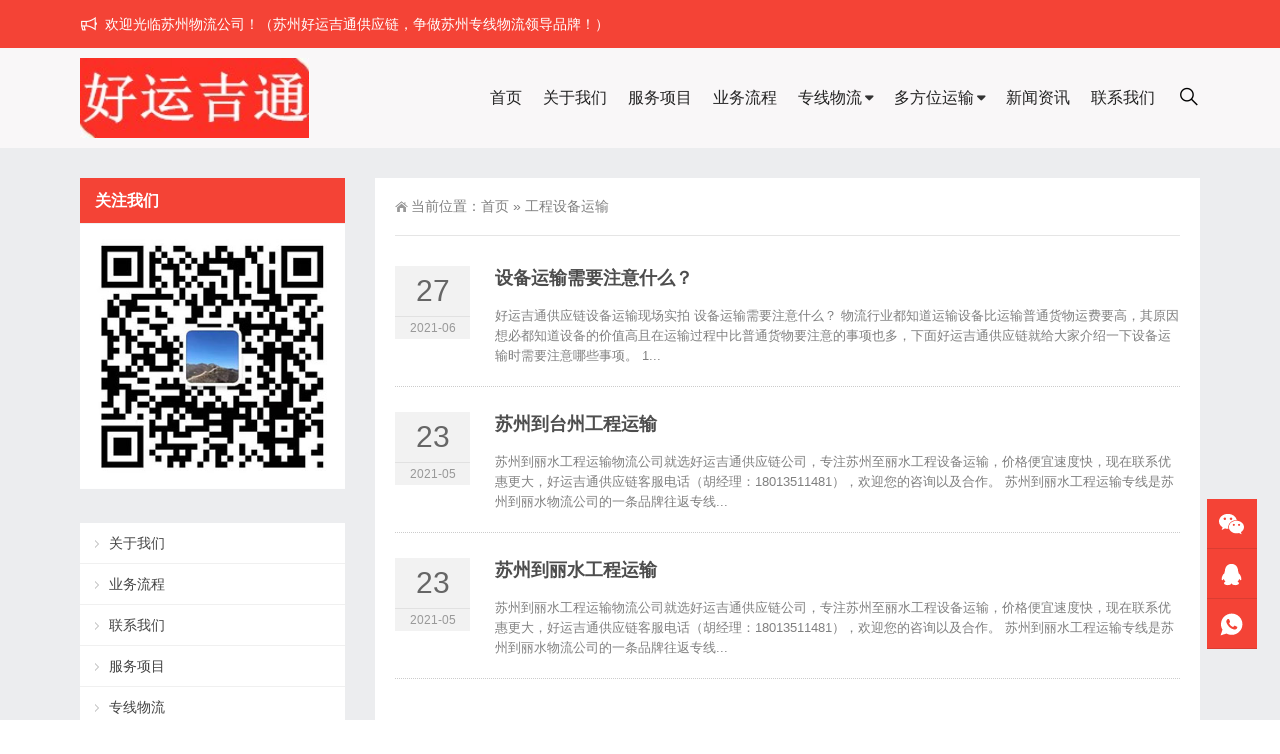

--- FILE ---
content_type: text/html; charset=UTF-8
request_url: https://www.haoyunjitong.com/tag/gcsbys
body_size: 6154
content:
<!DOCTYPE html>
<html lang="zh-CN">
<head>
<meta http-equiv="Content-Type" content="text/html; charset=UTF-8"/>
<meta content="width=device-width, initial-scale=1.0, user-scalable=no" name="viewport">
<link rel="shortcut icon" href="https://www.haoyunjitong.com/wp-content/uploads/2021/05/2021052406193842.png"/>
<title>工程设备运输-好运吉通供应链</title>
<meta name="keywords" content="工程设备运输">
<meta name="description" content="">
<meta name='robots' content='max-image-preview:large' />
<link rel='stylesheet' id='wp-block-library-css'  href='https://www.haoyunjitong.com/wp-includes/css/dist/block-library/style.min.css' type='text/css' media='all' />
<link rel='stylesheet' id='style-css'  href='https://www.haoyunjitong.com/wp-content/themes/Zing-Pro/style.css' type='text/css' media='all' />
<link rel='stylesheet' id='animate-css'  href='https://www.haoyunjitong.com/wp-content/themes/Zing-Pro/static/css/animate.min.css' type='text/css' media='all' />
<link rel='stylesheet' id='iconfont-css'  href='https://www.haoyunjitong.com/wp-content/themes/Zing-Pro/static/font/iconfont.css' type='text/css' media='all' />
<link rel='stylesheet' id='line-awesome-css'  href='https://www.haoyunjitong.com/wp-content/themes/Zing-Pro/static/line-awesome/css/line-awesome.min.css' type='text/css' media='all' />
<link rel='stylesheet' id='font-awesome-css'  href='https://cdn.jsdelivr.net/npm/font-awesome@4.7.0/css/font-awesome.min.css' type='text/css' media='all' />
<link rel='stylesheet' id='theme-color-css'  href='https://www.haoyunjitong.com/wp-content/themes/Zing-Pro/static/css/theme-color.css' type='text/css' media='all' />
<link rel='stylesheet' id='fancybox-css'  href='https://cdn.staticfile.org/fancybox/3.5.7/jquery.fancybox.min.css' type='text/css' media='all' />
<script type='text/javascript' src='https://www.haoyunjitong.com/wp-content/themes/Zing-Pro/static/js/jquery-1.7.2.min.js' id='jquery-js'></script>
<script type='text/javascript' id='animate-js-extra'>
/* <![CDATA[ */
var xintheme = {"data_animate":"true","head_notice":"true"};
/* ]]> */
</script>
<script type='text/javascript' src='https://www.haoyunjitong.com/wp-content/themes/Zing-Pro/static/js/animate.min.js' id='animate-js'></script>
<link rel="https://api.w.org/" href="https://www.haoyunjitong.com/wp-json/" /><link rel="alternate" type="application/json" href="https://www.haoyunjitong.com/wp-json/wp/v2/tags/161" /><style>.not-animated {opacity:0}</style></head>
<body class="archive tag tag-gcsbys tag-161 zing_color_a footer_color_">
	<div id="wrapper" class="home-page">
				<div id="hellobar" class=" notice_color_a">

			<div class="hellobar_inner">
				<div class="page-width">
					<div class="hellobar_inner_wrap">
						<p class="animate">
							<i class="cs-icon la la-bullhorn"></i> 欢迎光临苏州物流公司！（苏州好运吉通供应链，争做苏州专线物流领导品牌！）						</p>
											</div>
				</div>
			</div>
		</div>
				<header class="top header-v4 desktops-section default-top">
<div class="top-main">
	<div class="page-width clearfix">
		<div class="logo">
			<a href="https://www.haoyunjitong.com">
				<img src="https://www.haoyunjitong.com/wp-content/uploads/2021/05/logo.jpg" alt="好运吉通供应链">
			</a>
		</div>
		<div class="top-main-content">
			<nav class="nav">
			<div class="main-nav clearfix">
				<ul class="sf-menu">
					<li class="menu-item"><a href="https://www.haoyunjitong.com">首页</a></li>
<li class="menu-item"><a href="https://www.haoyunjitong.com/gywm">关于我们</a></li>
<li class="menu-item"><a href="https://www.haoyunjitong.com/fuwu">服务项目</a></li>
<li class="menu-item"><a href="https://www.haoyunjitong.com/ywlc">业务流程</a></li>
<li class="menu-item menu-item-has-children"><a href="https://www.haoyunjitong.com/zhuanxian">专线物流</a>
<ul class="sub-menu">
	<li class="menu-item menu-item-has-children"><a href="#">华东专线</a>
	<ul class="sub-menu">
		<li class="menu-item"><a href="https://www.haoyunjitong.com/zhuanxian/szdzj">苏州到浙江物流专线</a></li>
		<li class="menu-item"><a href="https://www.haoyunjitong.com/zhuanxian/szdah">苏州到安徽物流专线</a></li>
		<li class="menu-item"><a href="https://www.haoyunjitong.com/zhuanxian/szdfj">苏州到福建物流专线</a></li>
		<li class="menu-item"><a href="https://www.haoyunjitong.com/zhuanxian/szdjx">苏州到江西物流专线</a></li>
		<li class="menu-item"><a href="https://www.haoyunjitong.com/zhuanxian/szdsd">苏州到山东物流专线</a></li>
		<li class="menu-item"><a href="https://www.haoyunjitong.com/zhuanxian/szdsh">苏州到上海物流专线</a></li>
		<li class="menu-item"><a href="https://www.haoyunjitong.com/zhuanxian/szdjs">苏州到江苏物流专线</a></li>
	</ul>
</li>
	<li class="menu-item menu-item-has-children"><a href="#">华北专线</a>
	<ul class="sub-menu">
		<li class="menu-item"><a href="https://www.haoyunjitong.com/zhuanxian/szdbj">苏州到北京物流专线</a></li>
		<li class="menu-item"><a href="https://www.haoyunjitong.com/zhuanxian/szdtj">苏州到天津物流专线</a></li>
		<li class="menu-item"><a href="https://www.haoyunjitong.com/zhuanxian/szdhb">苏州到河北物流专线</a></li>
		<li class="menu-item"><a href="https://www.haoyunjitong.com/zhuanxian/szdsx">苏州到山西物流专线</a></li>
		<li class="menu-item"><a href="https://www.haoyunjitong.com/zhuanxian/szdnmg">苏州到内蒙古物流专线</a></li>
	</ul>
</li>
	<li class="menu-item menu-item-has-children"><a href="#">东北专线</a>
	<ul class="sub-menu">
		<li class="menu-item"><a href="https://www.haoyunjitong.com/zhuanxian/szdln">苏州到辽宁物流专线</a></li>
		<li class="menu-item"><a href="https://www.haoyunjitong.com/zhuanxian/szdjl">苏州到吉林物流专线</a></li>
		<li class="menu-item"><a href="https://www.haoyunjitong.com/zhuanxian/szdhlj">苏州到黑龙江物流专线</a></li>
	</ul>
</li>
	<li class="menu-item menu-item-has-children"><a href="#">西南专线</a>
	<ul class="sub-menu">
		<li class="menu-item"><a href="https://www.haoyunjitong.com/zhuanxian/szdcq">苏州到重庆物流专线</a></li>
		<li class="menu-item"><a href="https://www.haoyunjitong.com/zhuanxian/szdsc">苏州到四川物流专线</a></li>
		<li class="menu-item"><a href="https://www.haoyunjitong.com/zhuanxian/szdgz">苏州到贵州物流专线</a></li>
		<li class="menu-item"><a href="https://www.haoyunjitong.com/zhuanxian/szdyn">苏州到云南物流专线</a></li>
		<li class="menu-item"><a href="https://www.haoyunjitong.com/zhuanxian/szdxz">苏州到西藏物流专线</a></li>
	</ul>
</li>
	<li class="menu-item menu-item-has-children"><a href="#">西北专线</a>
	<ul class="sub-menu">
		<li class="menu-item"><a href="https://www.haoyunjitong.com/zhuanxian/szdgs">苏州到甘肃物流专线</a></li>
		<li class="menu-item"><a href="https://www.haoyunjitong.com/zhuanxian/szdqh">苏州到青海物流专线</a></li>
		<li class="menu-item"><a href="https://www.haoyunjitong.com/zhuanxian/szdnx">苏州到宁夏物流专线</a></li>
		<li class="menu-item"><a href="https://www.haoyunjitong.com/zhuanxian/szdxj">苏州到新疆物流专线</a></li>
		<li class="menu-item"><a href="https://www.haoyunjitong.com/zhuanxian/szdsx-zhuanxian">苏州到陕西物流专线</a></li>
	</ul>
</li>
	<li class="menu-item menu-item-has-children"><a href="#">中南专线</a>
	<ul class="sub-menu">
		<li class="menu-item"><a href="https://www.haoyunjitong.com/zhuanxian/szdhn">苏州到河南物流专线</a></li>
		<li class="menu-item"><a href="https://www.haoyunjitong.com/zhuanxian/szdhn-zhuanxian">苏州到湖南物流专线</a></li>
		<li class="menu-item"><a href="https://www.haoyunjitong.com/zhuanxian/szdhb-zhuanxian">苏州到湖北物流专线</a></li>
		<li class="menu-item"><a href="https://www.haoyunjitong.com/zhuanxian/szdgd">苏州到广东物流专线</a></li>
		<li class="menu-item"><a href="https://www.haoyunjitong.com/zhuanxian/szdgx">苏州到广西物流专线</a></li>
		<li class="menu-item"><a href="https://www.haoyunjitong.com/zhuanxian/szdhn-zhuanxian-2">苏州到海南物流专线</a></li>
	</ul>
</li>
</ul>
</li>
<li class="menu-item menu-item-has-children"><a href="https://www.haoyunjitong.com/dfwys">多方位运输</a>
<ul class="sub-menu">
	<li class="menu-item"><a href="https://www.haoyunjitong.com/dfwys/zcys">整车运输</a></li>
	<li class="menu-item"><a href="https://www.haoyunjitong.com/dfwys/djys">大件运输</a></li>
	<li class="menu-item"><a href="https://www.haoyunjitong.com/dfwys/dtys">电梯运输</a></li>
	<li class="menu-item"><a href="https://www.haoyunjitong.com/dfwys/ytys">液体运输</a></li>
	<li class="menu-item"><a href="https://www.haoyunjitong.com/dfwys/gcys">工程运输</a></li>
</ul>
</li>
<li class="menu-item"><a href="https://www.haoyunjitong.com/news">新闻资讯</a></li>
<li class="menu-item"><a href="https://www.haoyunjitong.com/lxwm">联系我们</a></li>
				</ul>
								<button id="toggle-search" class="header-button"><i class="la la-search"></i></button></li>
				<form id="search-form" action="https://www.haoyunjitong.com/">
					<fieldset>
						<input type="text" name="s" placeholder="请输入关键词进行搜索" />
						<input type="submit" value="搜索一下" />
					</fieldset>	
				</form>
							</div>
			</nav>
		</div>
	</div>
</div>
</header>
		<div class="touch-top mobile-section clearfix">
			<div class="touch-top-wrapper clearfix">
				<div class="touch-logo">
					<a href="https://www.haoyunjitong.com">
													<img src="https://www.haoyunjitong.com/wp-content/uploads/2021/05/logo.jpg" alt="好运吉通供应链">
											</a>
				</div>
				<div class="touch-navigation">
					<div class="touch-toggle">
						<ul>
							<li class="touch-toggle-item-last"><a href="javascript:;" class="drawer-menu" data-drawer="drawer-section-menu"><span></span><i class="touch-icon-menu"></i></a></li>
						</ul>
					</div>
				</div>
			</div>
			<div class="touch-toggle-content touch-top-home">
				<div class="drawer-section drawer-section-menu">
					<div class="touch-menu">
						<ul>
													</ul>
					</div>
										<form id="mobile-search-form" action="https://www.haoyunjitong.com/">
						<fieldset>
							<input type="text" name="s" placeholder="请输入关键词进行搜索" />
							<input type="submit" value="搜索一下" />
						</fieldset>	
					</form>
									</div>
			</div>
		</div>		<section class="main">
		<div class="page-width clearfix news-mb">
			<section class="content float-right">
			<section class="page-title page-title-inner clearfix">
			<div class="breadcrumbs">
				<span>当前位置：</span><a href="https://www.haoyunjitong.com">首页</a> <span>&raquo;</span> 工程设备运输			</div>
			</section>
			<div id="a1portalSkin_mainArea" class="content-wrapper">
				<div class="module-default">
					<div class="module-inner">
						<div class="module-content">
							<div class="entry-list entry-list-article entry-list-time-hl">
								 
								<div class="entry-item not-animated" data-animate="fadeInUp" data-delay="200">
									<div class="time">
										<p class="time-day">
											27										</p>
										<p class="time-date">
											2021-06										</p>
									</div>
									<div class="entry-title">
										<h2><a href="https://www.haoyunjitong.com/1240.html">设备运输需要注意什么？</a></h2>
									</div>
									<div class="entry-summary">
										<div class="qhd-content">
											<p>好运吉通供应链设备运输现场实拍



设备运输需要注意什么？

物流行业都知道运输设备比运输普通货物运费要高，其原因想必都知道设备的价值高且在运输过程中比普通货物要注意的事项也多，下面好运吉通供应链就给大家介绍一下设备运输时需要注意哪些事项。

1...</p>
										</div>
									</div>
								</div>
								 
								<div class="entry-item not-animated" data-animate="fadeInUp" data-delay="200">
									<div class="time">
										<p class="time-day">
											23										</p>
										<p class="time-date">
											2021-05										</p>
									</div>
									<div class="entry-title">
										<h2><a href="https://www.haoyunjitong.com/579.html">苏州到台州工程运输</a></h2>
									</div>
									<div class="entry-summary">
										<div class="qhd-content">
											<p>
苏州到丽水工程运输物流公司就选好运吉通供应链公司，专注苏州至丽水工程设备运输，价格便宜速度快，现在联系优惠更大，好运吉通供应链客服电话（胡经理：18013511481），欢迎您的咨询以及合作。



苏州到丽水工程运输专线是苏州到丽水物流公司的一条品牌往返专线...</p>
										</div>
									</div>
								</div>
								 
								<div class="entry-item not-animated" data-animate="fadeInUp" data-delay="200">
									<div class="time">
										<p class="time-day">
											23										</p>
										<p class="time-date">
											2021-05										</p>
									</div>
									<div class="entry-title">
										<h2><a href="https://www.haoyunjitong.com/576.html">苏州到丽水工程运输</a></h2>
									</div>
									<div class="entry-summary">
										<div class="qhd-content">
											<p>
苏州到丽水工程运输物流公司就选好运吉通供应链公司，专注苏州至丽水工程设备运输，价格便宜速度快，现在联系优惠更大，好运吉通供应链客服电话（胡经理：18013511481），欢迎您的咨询以及合作。



苏州到丽水工程运输专线是苏州到丽水物流公司的一条品牌往返专线...</p>
										</div>
									</div>
								</div>
															</div>
							<div class="pagination pagination-default">
															</div>
						</div>
					</div>
				</div>
			</div>
			</section>
			<aside class="sidebar sidebar-page">
    <div class="widget widget_media_image"><div class="widget__title block-heading block-heading--line"><h3 class="widget__title-text">关注我们</h3></div><img width="300" height="300" src="https://www.haoyunjitong.com/wp-content/uploads/2021/05/202105240622523.jpg" class="image wp-image-605  attachment-full size-full" alt="微信" loading="lazy" style="max-width: 100%; height: auto;" /></div><div class="widget widget_nav_menu"><div class="menu-%e4%be%a7%e8%be%b9%e5%af%bc%e8%88%aa-container"><ul id="menu-%e4%be%a7%e8%be%b9%e5%af%bc%e8%88%aa" class="menu"><li class="menu-item"><a href="https://www.haoyunjitong.com/gywm">关于我们</a></li>
<li class="menu-item"><a href="https://www.haoyunjitong.com/ywlc">业务流程</a></li>
<li class="menu-item"><a href="https://www.haoyunjitong.com/lxwm">联系我们</a></li>
<li class="menu-item"><a href="https://www.haoyunjitong.com/fuwu">服务项目</a></li>
<li class="menu-item"><a href="https://www.haoyunjitong.com/zhuanxian">专线物流</a></li>
<li class="menu-item"><a href="https://www.haoyunjitong.com/dfwys">多方位运输</a></li>
<li class="menu-item"><a href="https://www.haoyunjitong.com/news">新闻资讯</a></li>
</ul></div></div><div class="widget widget_xintheme_postlist2"><div class="widget__title block-heading block-heading--line"><h3 class="widget__title-text">服务项目</h3></div>	<ul class="widget_SpecialCatBigPicPosts">
					<li>
				<a href="https://www.haoyunjitong.com/384.html">
					<img src="https://www.haoyunjitong.com/wp-content/themes/Zing-Pro/timthumb.php&#63;src=https://www.haoyunjitong.com/wp-content/uploads/2021/05/2021052303143398.jpg&#38;w=250&#38;h=250&#38;zc=1&#38;q=100" alt="航空运输" title="航空运输" class="thumb"></a>
				<h4><a href="https://www.haoyunjitong.com/384.html">航空运输</a></h4>
			</li>
				</ul>
</div><div class="widget widget_xintheme_postlist"><div class="widget__title block-heading block-heading--line"><h3 class="widget__title-text">精品专线</h3></div>	<ul class="widget_SpecialCatPosts">
					<li>
				<a href="https://www.haoyunjitong.com/1693.html">
					<img src="https://www.haoyunjitong.com/wp-content/themes/Zing-Pro/timthumb.php&#63;src=https://www.haoyunjitong.com/wp-content/uploads/2021/05/2021052308210177.jpg&#38;w=250&#38;h=188&#38;zc=1&#38;q=100" alt="苏州到三明物流公司-苏州到三明整车运输" title="苏州到三明物流公司-苏州到三明整车运输" class="thumb"></a>
				<h4><a href="https://www.haoyunjitong.com/1693.html">苏州到三明物流公司-苏州到三明整车运输</a></h4>
			</li>
						<li>
				<a href="https://www.haoyunjitong.com/1749.html">
					<img src="https://www.haoyunjitong.com/wp-content/themes/Zing-Pro/timthumb.php&#63;src=https://www.haoyunjitong.com/wp-content/uploads/2021/05/2021052308210177.jpg&#38;w=250&#38;h=188&#38;zc=1&#38;q=100" alt="苏州到赣州物流公司-苏州到赣州整车运输" title="苏州到赣州物流公司-苏州到赣州整车运输" class="thumb"></a>
				<h4><a href="https://www.haoyunjitong.com/1749.html">苏州到赣州物流公司-苏州到赣州整车运输</a></h4>
			</li>
						<li>
				<a href="https://www.haoyunjitong.com/1764.html">
					<img src="https://www.haoyunjitong.com/wp-content/themes/Zing-Pro/timthumb.php&#63;src=https://www.haoyunjitong.com/wp-content/uploads/2021/05/2021052308210177.jpg&#38;w=250&#38;h=188&#38;zc=1&#38;q=100" alt="苏州到抚州物流公司-苏州到抚州整车运输" title="苏州到抚州物流公司-苏州到抚州整车运输" class="thumb"></a>
				<h4><a href="https://www.haoyunjitong.com/1764.html">苏州到抚州物流公司-苏州到抚州整车运输</a></h4>
			</li>
				</ul>
</div></aside>

<script type="text/javascript">
  jQuery(document).ready(function() {
    jQuery('.sidebar').theiaStickySidebar({
      // Settings
      additionalMarginTop: 30
    });
  });
</script>		</div>
		</section>

			<footer class="footer-area footer-2">
		<div class="page-width">
			<div class="row">
				<div class="col-lg-4 col-md-3 col-sm-12 col-xs-12">
					<div class="single-footer-widget pd-bottom">
						<div class="footer-logo">
							<a href="https://www.haoyunjitong.com">
								<img src="https://www.haoyunjitong.com/wp-content/uploads/2021/05/logo.jpg" alt="好运吉通供应链">
							</a>
						</div>
						<div class="repairplus-info">
							苏州好运吉通供应链是一家综合性的苏州物流公司、苏州货物运输公司、苏州货运公司、苏州大件运输公司、苏州整车运输公司，致力于为客户提供安全、高效、实惠的物流运输服务，提供公路、铁路和航空运输的多式联运、货物仓储、包装，配送、信息管理等，还可以为广大客户提供第三方物流方案设计、咨询、企业物流资源整合等综合性物流服务。						</div>
					</div>
				</div>
				<div class="col-lg-8 col-md-9 col-sm-12 col-xs-12">
					<div class="footer-widget">
						<div class="row">
							<div class="col-lg-3 col-md-4 col-sm-12">
								<div class="single-footer-widget">
									<div class="title">
										<h3>
										业务导航										</h3>
									</div>
									<ul class="services-list">
										<li class="menu-item"><a href="https://www.haoyunjitong.com/fuwu">服务项目</a></li>
<li class="menu-item"><a href="https://www.haoyunjitong.com/dfwys">多方位运输</a></li>
<li class="menu-item"><a href="https://www.haoyunjitong.com/zhuanxian">专线物流</a></li>
<li class="menu-item"><a href="https://www.haoyunjitong.com/lxwm">联系我们</a></li>
<li class="menu-item"><a href="https://www.haoyunjitong.com/gywm">关于我们</a></li>
									</ul>
								</div>
							</div>
							<div class="col-lg-5 col-md-4 col-sm-12">
								<div class="single-footer-widget subscribe-form-widget">
									<div class="title">
										<h3>微信联系</h3>
									</div>
									<div class="subscribe-form">
										<img src="https://www.haoyunjitong.com/wp-content/uploads/2021/05/202105240622523.jpg">
									</div>
								</div>
							</div>
							<div class="col-lg-4 col-md-4 col-sm-12">
								<div class="single-footer-widget contact-info-widget">
									<div class="title">
										<h3>联系我们</h3>
									</div>
									<ul class="footer-contact-info">
																			<li>
										<div class="icon-holder">
											<span class="fa fa-mobile"></span>
										</div>
										<div class="text-holder">
											<h5><span>18013511481</span></h5>
										</div>
										</li>
																			<li>
										<div class="icon-holder">
											<span class="fa fa-phone-square"></span>
										</div>
										<div class="text-holder">
											<h5><span>0512-66711481</span></h5>
										</div>
										</li>
																			<li>
										<div class="icon-holder">
											<span class="la la-map-marker"></span>
										</div>
										<div class="text-holder">
											<h5><span>江苏省苏州市虎丘区青莲路55号中外运物流港（总部）</span></h5>
										</div>
										</li>
																			<li>
										<div class="icon-holder">
											<span class="la la-map-marker"></span>
										</div>
										<div class="text-holder">
											<h5><span>江苏省苏州市姑苏区金筑街588号传化物流港（分部）</span></h5>
										</div>
										</li>
																											</ul>
								</div>
							</div>
						</div>
					</div>
				</div>
			</div>
		</div>
		</footer>
		<section class="site-footer bottom">
		<div class="page-width clearfix">
			<div class="module-default module-no-margin">
				<div class="module-inner">
					<div class="module-content">
						<div class="qhd-content" style="text-align: center;line-height: 2;">
																														版权所有：<a href="https://www.syjiasi.com">苏州好运吉通供应链有限公司</a> © 2021. All Rights Reserved. <a href="https://www.haoyunjitong.com/sitemap.xml" target="_blank">网站地图</a>&nbsp;<a rel="nofollow" target="_blank" href="http://beian.miit.gov.cn/">苏ICP备2021007584号-3</a>&nbsp;<a rel="nofollow" target="_blank" href="http://www.beian.gov.cn/portal/registerSystemInfo?recordcode=32050802011418"><img class="gaba" alt="公安备案" src="https://www.haoyunjitong.com/wp-content/themes/Zing-Pro/static/images/gaba.png">苏公网安备 32050802011418</a>						</div>
					</div>
				</div>
			</div>
		</div>
		</section>
	</div>

	<div class="consultation">
		<ul>
						<li>
				<a href="javascript:;">
					<img class="ico" src="https://www.haoyunjitong.com/wp-content/themes/Zing-Pro/static/images/icon-weixin.svg" alt="微信" title="微信">
					<span class="ewm animated flipInX">
						<img src="https://www.haoyunjitong.com/wp-content/uploads/2021/05/202105240622523.jpg">
						<em>微信</em>
					</span>
				</a>
			</li>
			
						<li>
				<a href="http://wpa.qq.com/msgrd?v=3&uin=3330172769&site=qq&menu=yes" target="_blank" rel="nofollow" title="联系我们">
					<img class="ico" src="https://www.haoyunjitong.com/wp-content/themes/Zing-Pro/static/images/icon-qq.svg" alt="客服" title="客服">
				</a>
			</li>
			
			
			
						<li class="dri_pho">
				<a href="javascript:;">
					<img class="ico" src="https://www.haoyunjitong.com/wp-content/themes/Zing-Pro/static/images/icon-dh.svg" alt="联系电话" title="联系电话">
					<span class="dh animated flipInX">18013511481</span>
				</a>
			</li>
			
			<li id="thetop">
				<a href="javascript:;" class="fixed-gotop gotop">
					<img src="https://www.haoyunjitong.com/wp-content/themes/Zing-Pro/static/images/icon-gotop-fixed.gif" alt="返回顶部" title="返回顶部">
				</a>
			</li>
		</ul>
	</div>
<style>#wrapper {margin-bottom: 0}</style>
<style>@media screen and (max-width:767px){.site-footer{margin-bottom: 55px}}</style>
<div class="mobile_btn">
	<ul>
								<li>
			<a href="/" rel="nofollow"><i class="fa fa-home"></i>首页</a>
		</li>
										<li>
			<a href="https://www.haoyunjitong.com/?cat=2" rel="nofollow"><i class="fa fa-users"></i>服务</a>
		</li>
										<li>
			<a href="https://www.haoyunjitong.com/?page_id=89" rel="nofollow"><i class="fa fa-address-book"></i>联系</a>
		</li>
						<style>.mobile_btn ul li {min-width: 20%}</style>				<li>
			<a href="tel:18013511481" rel="nofollow"><i class="fa fa-mobile"></i>手机</a>
		</li>
						<style>.mobile_btn ul li {min-width: 20%}</style>				<li>
			<a id="mobile_foot_menu_img" class="mobile_foot_menu_img" href="javascript:void(0);"><i class="fa fa-weixin"></i>微信</a>
		</li>
		<div class="mobile-foot-weixin-dropdown">
			<div class="tooltip-weixin-inner">
				<h3>微信联系</h3>
				<div class="qcode"> 
					<img src="https://www.haoyunjitong.com/wp-content/uploads/2021/05/202105240622523.jpg" alt="">
				</div>
			</div>
			<div class="close-weixin">
				<span class="close-top"></span>
					<span class="close-bottom"></span>
		    </div>
		</div>
					</ul>
</div><script type='text/javascript' id='script-js-extra'>
/* <![CDATA[ */
var dahuzi = {"ajaxurl":"https:\/\/www.haoyunjitong.com\/wp-admin\/admin-ajax.php"};
/* ]]> */
</script>
<script type='text/javascript' src='https://www.haoyunjitong.com/wp-content/themes/Zing-Pro/static/js/script.min.js' id='script-js'></script>
<script type='text/javascript' src='https://www.haoyunjitong.com/wp-content/themes/Zing-Pro/static/js/xintheme.js' id='xintheme-js'></script>
<script type='text/javascript' src='https://www.haoyunjitong.com/wp-content/themes/Zing-Pro/static/js/theia-sticky-sidebar.js' id='theia-sticky-sidebar-js'></script>
<script type='text/javascript' src='https://cdn.staticfile.org/fancybox/3.5.7/jquery.fancybox.min.js' id='fancybox3-js'></script>
<script type='text/javascript' src='https://www.haoyunjitong.com/wp-content/themes/Zing-Pro/static/js/owl.carousel.min.js' id='carousel-js'></script>
<script type='text/javascript' src='https://www.haoyunjitong.com/wp-includes/js/wp-embed.min.js' id='wp-embed-js'></script>
<script src="https://www.haoyunjitong.com/wp-content/themes/Zing-Pro/static/js/instantpage-5.1.0.js" type="module" defer></script>
</body>
</html>

--- FILE ---
content_type: text/css
request_url: https://www.haoyunjitong.com/wp-content/themes/Zing-Pro/style.css
body_size: 52659
content:
/*  
Theme Name: Zing-Pro企业建站版
Theme URI: https://www.zsxxfx.com
Description: Zing企业主题，由新主题和悦然网络工作室定制。
Version: 3.9.2
Author: 
Author URI: https://www.zsxxfx.com
*/
body,div,dl,dt,dd,ul,ol,li,h1,h2,h3,h4,h5,h6,pre,code,form,fieldset,legend,input,button,textarea,p,blockquote,th,td {margin:0;padding:0}
fieldset,img {border:0}
:focus {outline:0}
abbr,address,article,aside,audio,b,blockquote,body,canvas,caption,cite,code,dd,del,details,dfn,div,dl,dt,em,fieldset,figcaption,figure,footer,form,h1,h2,h3,h4,h5,h6,header,hgroup,html,i,iframe,img,ins,kbd,label,legend,li,mark,menu,nav,object,ol,p,pre,q,samp,section,small,span,strong,sub,summary,sup,table,tbody,td,tfoot,th,thead,time,tr,ul,var,video{margin:0;padding:0;border:0;outline:0;font-size:100%;vertical-align:baseline;font-weight:400}
address,caption,cite,code,dfn,em,th,var,optgroup {font-style:normal;font-weight:normal}
h1,h2,h3,h4,h5,h6 {font-size:100%;font-weight:normal}
abbr,acronym {border:0;font-variant:normal}
input,button,textarea,select,optgroup,option {font-family:inherit;font-size:inherit;font-style:inherit;font-weight:inherit}
code,kbd,samp,tt {font-size:100%}
input,button,textarea,select {*font-size:100%}
body {line-height:1.5}
ol,ul {list-style:none}
table {border-collapse:collapse;border-spacing:0}
caption,th {text-align:left}
sup,sub {font-size:100%;vertical-align:baseline}
:link,:visited,ins {text-decoration:none}
blockquote,q {quotes:none}
blockquote:before,blockquote:after,q:before,q:after {content:'';content:none}
article,aside,details,figcaption,figure,footer,header,hgroup,menu,nav,section {display:block;}
/* ======  fonts  ====== */body {font:13px/1.231 arial,helvetica,clean,sans-serif;*font-size:small;*font:x-small;}
table {font-size:inherit;font:100%;}
pre,code,kbd,samp,tt {font-family:monospace;*font-size:108%;line-height:100%;}
h1,h2,h3,h4,h5,h6 {font-weight:bold;}
h1,.h1 {font-size:32px;}
h2,.h2 {font-size:26px;}
h3,.h3 {font-size:24px;}
h4,.h4 {font-size:22px;}
h5,.h5 {font-size:18px;}
h6,.h6 {font-size:14px;}
.qhd-content .gaba {vertical-align: sub !important;padding-right: 3px;display:inherit !important;margin: inherit !important}
/* ======  clearfix  ====== */.clear {clear:both;visibility:hidden;display:block;font-size:0;line-height:0;}
.clearfix:after {visibility:hidden;display:block;font-size:0;content:" ";clear:both;height:0;}
.clearfix {*zoom:1;}
/* ======  typo  ====== */.typo:before,.typo:after {content:".";display:block;height:0;visibility:hidden;}
.typo:after {clear:both;}
.typo {*zoom:1;}
.typo .typo-text {overflow:hidden;*zoom:1;}
.typo .typo-img {float:left;margin-right:20px;}
.typo .typo-img-right {float:right;margin-left:20px;margin-right:0;}
/* ======  Columns  ====== */.column:after {clear:both;content:".";display:block;font-size:0;height:0;line-height:0;min-height:0;visibility:hidden;*zoom:1;}
.column {width:100%;}
.column .col-2-1,.column .col-3-1,.column .col-4-1,.column .col-4-2,.column .col-5-1,.column .col-3-2,.column .col-4-3,.column .col-5-2,.column .col-5-3,.column .col-5-4 {float:left;min-height:1px;height:auto !important;_height:1px;}
/* default marg-per3 margin right 3% */.column .col-1-1 {width:100%;}
.column .col-2-1 {width:48.5%;margin-right:3%;}
.column .col-3-1 {width:31.3333%;margin-right:2%;}
.column .col-4-1 {width:22.75%;margin-right:3%;}
.column .col-5-1 {width:17.6%;margin-right:3%;}
.column .col-3-2 {width:65.6666%;margin-right:3%;}
.column .col-4-2 {width:48.5%;margin-right:3%;}
.column .col-4-3 {width:74.25%;margin-right:3%;}
.column .col-5-2 {width:38.2%;margin-right:3%;}
.column .col-5-3 {width:58.8%;margin-right:3%;}
.column .col-5-4 {width:79.4%;margin-right:3%;}
/* margin right 0% */.marg-per0 > .col-2-1 {width:50%;margin-right:0;}
.marg-per0 > .col-3-1 {width:33.3333%;margin-right:0;}
.marg-per0 > .col-4-1 {width:25%;margin-right:0;}
.marg-per0 > .col-5-1 {width:20%;margin-right:0;}
.marg-per0 > .col-3-2 {width:66.6666%;margin-right:0;}
.marg-per0 > .col-4-2 {width:50%;margin-right:0;}
.marg-per0 > .col-4-3 {width:75%;margin-right:0;}
.marg-per0 > .col-5-2 {width:40%;margin-right:0;}
.marg-per0 > .col-5-3 {width:60%;margin-right:0;}
.marg-per0 > .col-5-4 {width:80%;margin-right:0;}
/* margin right 2% */.marg-per2 > .col-2-1 {width:49%;margin-right:2%;}
.marg-per2 > .col-3-1 {width:32%;margin-right:2%;}
.marg-per2 > .col-4-1 {width:23.5%;margin-right:2%;}
.marg-per2 > .col-5-1 {width:18.4%;margin-right:2%;}
.marg-per2 > .col-3-2 {width:66%;margin-right:2%;}
.marg-per2 > .col-4-2 {width:49%;margin-right:2%;}
.marg-per2 > .col-4-3 {width:74.5%;margin-right:2%;}
.marg-per2 > .col-5-2 {width:38.8%;margin-right:2%;}
.marg-per2 > .col-5-3 {width:59.2%;margin-right:2%;}
.marg-per2 > .col-5-4 {width:79.6%;margin-right:2%;}
/* margin right 4% */.marg-per4 > .col-2-1 {width:48%;margin-right:4%;}
.marg-per4 > .col-3-1 {width:30.6667%;margin-right:4%;}
.marg-per4 > .col-4-1 {width:22%;margin-right:4%;}
.marg-per4 > .col-5-1 {width:16.8%;margin-right:4%;}
.marg-per4 > .col-3-2 {width:65.3333%;margin-right:4%;}
.marg-per4 > .col-4-2 {width:48%;margin-right:4%;}
.marg-per4 > .col-4-3 {width:74%;margin-right:4%;}
.marg-per4 > .col-5-2 {width:37.6%;margin-right:4%;}
.marg-per4 > .col-5-3 {width:58.4%;margin-right:4%;}
.marg-per4 > .col-5-4 {width:79.2%;margin-right:4%;}
/* margin right 5% */.marg-per5 > .col-2-1 {width:47.5%;margin-right:5%;}
.marg-per5 > .col-3-1 {width:30%;margin-right:5%;}
.marg-per5 > .col-4-1 {width:21.25%;margin-right:5%;}
.marg-per5 > .col-5-1 {width:16%;margin-right:5%;}
.marg-per5 > .col-3-2 {width:65%;margin-right:5%;}
.marg-per5 > .col-4-2 {width:47.5%;margin-right:5%;}
.marg-per5 > .col-4-3 {width:73.75%;margin-right:5%;}
.marg-per5 > .col-5-2 {width:37%;margin-right:5%;}
.marg-per5 > .col-5-3 {width:58%;margin-right:5%;}
.marg-per5 > .col-5-4 {width:79%;margin-right:5%;}
.column .last {margin-right:0;*float:right;*clear:right;}
/* ======  row-savr  ====== */.ieCode-del {display:block;*display:none;display:none\0;}
:root .ieCode-del {display:block\0;}
.ieCode {display:none;*display:black;display:block\0;}
:root .ieCode {display:none\0;}
.row2-svar {*zoom:1;}
.row2-svar:before,.row2-svar:after {visibility:hidden;display:block;font-size:0;content:" ";clear:both;height:0;}
.row2-svar .col-2-1,.row2-svar .col-3-1,.row2-svar .col-4-1,.row2-svar .col-5-1 {float:left;min-height:1px;clear:right;}
.row2-svar .col-2-1 {width:48.5%;margin-right:3%;}
.row2-svar .col-3-1 {width:31.3333%;margin-right:3%;}
.row2-svar .col-4-1 {width:22.75%;margin-right:3%;}
.row2-svar .col-5-1 {width:17.6%;margin-right:3%;}
.row2-svar .col-2-1:nth-of-type(2n+2),.row2-svar .col-3-1:nth-of-type(3n+3),.row2-svar .col-4-1:nth-of-type(4n+4),.row2-svar .col-5-1:nth-of-type(5n+5) {margin-right:0;*float:right;*clear:right;}
.row2-svar .col-2-1:nth-of-type(2n+1),.row2-svar .col-3-1:nth-of-type(3n+1),.row2-svar .col-4-1:nth-of-type(4n+1),.row2-svar .col-5-1:nth-of-type(5n+1) {clear:both;}
/* ======  Form  ====== */.qhdform fieldset {border:none;margin:0;padding:0;}
.qhdform fieldset legend {margin:0;padding:0;}
.qhdform .formHeader,.qhdform .formSection {padding-bottom:10px;margin-bottom:25px;}
.qhdform .formHeader p,.qhdform .formSection p {color:#666;}
/* clear float for Form */ .qhdform .formrow {font-size:12px;line-height:100%;}
.qhdform .formrow:before,.formrow:after {content:".";display:block;height:0;visibility:hidden;}
.qhdform .formrow:after {clear:both;}
.qhdform .formrow {#zoom:1;}
.qhdform .formrow .controls {overflow:hidden;#zoom:1;_float:left;_clear:right;}
/* ====== 默认表单布局 ====== *//*表单抬头*/.qhdform .formrow .label {display:block;float:left;margin:5px 15px 0 0;line-height:16px;width:100px;}
.qhdform .formrow .label em {display:inline-block;float:right;line-height:22px;margin-left:5px;}
/*帮助提示*/.qhdform .inlineHint {display:inline-block;*display:inline;*zoom:1;vertical-align:middle;}
.qhdform .inlineHint,.qhdform .blockHint {color:#777;line-height:20px;}
/* 默认表单元素宽度 */.qhdform .textInput,.qhdform .fileUpload,.qhdform .selectInput,.qhdform select,.qhdform textarea {width:95%;}
/* 预设表单元素宽度 */.qhdform .small {width:25% !important;}
.qhdform .medium {width:50% !important;}
.qhdform .auto {width:auto !important;height:auto !important;overflow:visible;}
.qhdform .textInput,.qhdform .textarea,.qhdform .selectInput,.qhdform .fileUpload {color:#666;margin:0 5px 6px 0;}
/* 表单组 */.qhdform .controls ul {padding:0;margin:0 0 10px;list-style:none;}
.qhdform .controls li {padding:8px 0 0;*padding:5px 0 0;list-style:none;}
.qhdform .controls .inlinelabel li {display:inline-block;*display:inline;*zoom:1;margin-right:15px;}
.qhdform .controls li label .textInput,.qhdform .controls li label .textarea,.qhdform .controls li label .selectInput {display:block;margin-top:8px;}
.qhdform .controls .column li .textInput,.qhdform .controls .column li .textarea,.qhdform .controls .column li .selectInput {width:90%;margin-right:0;}
.qhdform .controls .column {margin-bottom:0;}
/* ====== 无边框/文本居右 表单布局 ====== */.qhdform .labelRright .label {text-align:right;margin-left:0;}
.qhdform .labelRright .label em {float:none;line-height:normal;margin:0 5px 0 0;}
.qhdform .labelRright .formrow {border:none;padding:5px 0;}
/* ====== 竖排结构 表单布 局====== */.qhdform .blockLabels .label {display:block;float:none;position:relative;margin:0 0 5px 0;line-height:18px;width:100%;}
.qhdform .blockLabels .label em {display:inline-block;float:none;line-height:16px;position:absolute;left:-6px;top:2px;margin-left:0;}
/* form skins */.qhdform .formrow {padding:15px 10px 10px;/* width:100%;*/ overflow:hidden;border-bottom:1px solid #EFEFEF;}
.qhdform .formbutton {border-bottom:none;}
.qhdform .textInput,.qhdform textarea {padding:5px;line-height:normal;border:solid 1px #ddd;background:#FFF url(../images/input_bg.png) repeat-x top;_background-image:none;}
.qhdform textarea {height:12em;line-height:160%;}
.qhdform select {padding:4px;border:1px solid #ddd;background:#fff;}
.qhdform .textInput:focus,.qhdform textarea:focus {border-color:#c9c9c9;outline:0;}
.qhdform .textInput,.qhdform textarea {-webkit-transition:border linear 0.2s;-moz-transition:border linear 0.2s;-ms-transition:border linear 0.2s;-o-transition:border linear 0.2s;transition:border linear 0.2s;}
/* Form Messages */.qhdform .formrow.error,.qhdform .formrow.focused.error {background:#ffdfdf;border:1px solid #f3afb5;/* CSS3 */ border-radius:4px;-webkit-border-radius:4px;-moz-border-radius:px;-o-border-radius:4px;-khtml-border-radius:4px;}
/* labelRright error Messages */.qhdform .labelRright .formrow.error,.qhdform .labelRright .formrow.focused.error {background:none;border:none;}
.qhdform .labelRright .formrow.error input.error,.qhdform .labelRright .formrow.error select.error,.qhdform .labelRright .formrow.error textarea.error {color:#af4c4c;border:1px solid #F3AFB5;}
/* 静态内容------------------------------------------------------------------------------------------ */.qhd-content h1 {font-size:34px;font-size:3.4rem;padding-top:25px;margin-bottom:15px;font-weight:normal;}
.qhd-content h2 {font-size:28px;font-size:2.8rem;padding-top:23px;margin-bottom:12px;font-weight:normal;}
.qhd-content h3 {font-size:22px;padding:25px 0 25px 0;font-weight:700;}
.qhd-content h4 {font-size:18px;font-size:1.8rem;padding-top:5px;}
.qhd-content h5 {font-size:16px;font-size:1.6rem;/*padding-top:10px;*/}
.qhd-content h6 {font-size:14px;font-size:1.4rem;}
.qhd-content p {line-height:1.8;}
.qhd-content hr {margin-bottom: 25px;border-top:1px solid #99999954}
.qhd-content em {font-style:italic;}
.qhd-content sup {vertical-align:super;font-size:12px;}
.qhd-content sub {vertical-align:sub;font-size:12px;}
.qhd-content blockquote {margin: 0 0 25px;line-height:1.6;padding:5px 10px 5px 15px;font-family:"微软雅黑";background:none;border-left:3px solid #b3b3b3;background-color:#f7f7f7;color:#808080;}
.qhd-content blockquote p {margin-bottom:5px;}
.qhd-content ol,.qhd-content ul{line-height:1.8;margin-bottom:1.6em;padding-left:1.6em}
.qhd-content ul{list-style-type:disc}
.qhd-content ol{list-style-type:decimal}
.qhd-content p a{color:#0473ec}
.qhd-content p a:hover{color:#195f96}
.qhd-content ul li,.qhd-content ol li {padding-top:2px;padding-bottom:2px;}
.qhd-content ul.iconlist li {background-position:0 7px;}
.qhd-content ol {padding-left:2.5em;}
.qhd-content img {vertical-align:middle;height:auto !important;display: block;margin: 0 auto;max-width: 100%;}
.qhd-content a:hover img {opacity:0.9;filter:alpha(Opacity=90);}
.qhd-content .typo .typo_text p:first-child {margin-bottom:5px;}

*/.table-responsive {min-height:.01%;overflow-x:auto;}
.qhd-content table {width:100% !important;max-width:100%;border-collapse:collapse;overflow:visible;}
.qhd-content table th,.qhd-content table td {padding:14px 18px;text-align:center;border:1px solid #ddd;}
.qhd-content table tbody tr.trhover td {background-color:#f0f0f0;}
.qhd-content table tbody tr:first-child td {background-color:#272526;color:#fff;font-size:16px;font-weight:bold;}
.qhd-content table table tbody tr:first-child td {background-color:transparent;color:#333;font-size:14px;font-weight:normal;border:none;}
.qhd-content table table tbody tr td {padding:0;}
.qhd-content table tbody img[src*="file"] {display:none;}
.qhd-content table tbody p {margin-bottom:0;}
.qhd-content table tbody tr.trhover table td {background-color:#f0f0f0;}
.qhd-content table tbody tr:first-child table td {background-color:transparent;color:#fff;font-size:16px;font-weight:bold;padding:0;}
.qhd-content .table {overflow:visible;}
.qhd-content .table th,.qhd-content .table td {line-height:1.8;padding:14px 18px;}
.qhd-content .table th {background-color:#272526;color:#fff;}
.qhd-content .table td {}
.qhd-content .table tbody tr:first-child td {background-color:transparent;color:#333;font-size:14px;font-weight:normal;}
.qhd-content .table tbody tr.trhover td {background-color:#f0f0f0;}
.qhd-content .table th {background-color:#272526;color:#fff;font-size:16px;}
.qhd-content .table-row thead th {background-color:#272526;color:#fff;}
.qhd-content .table-row tbody th {background-color:#272526;color:#fff;}
.qhd-content .table tbody .even-row td {background-color:#f0f0f0;}
.video-responsive video.video-play-wrapper {width:100%;height:auto !important;text-align:center;}
.video-responsive span.video-play-wrapper {width:100%;*height:auto !important;text-align:center;}
/*IE8*/@media \0screen {.video-responsive .video-play-wrapper {position:relative;height:0 !important;padding-bottom:56.25%;padding-top:0 !important;overflow:hidden;}
.video-responsive .video-play-wrapper iframe,.video-responsive .video-play-wrapper object,.article-detail .video-play-wrapper embed {position:absolute;top:0;left:0;width:100%;height:100%;}
}
.video-responsive span.video-play-wrapper {position:relative;height:0 !important;padding-bottom:56.25%;padding-top:30px;overflow:hidden;}
.video-responsive span.video-play-wrapper {*position:relative;*height:auto !important;*padding-bottom:0;*margin-top:-30px;overflow:visible;}
.video-responsive span.video-play-wrapper object,.video-responsive span.video-play-wrapper object  embed {position:absolute;top:0;left:0;width:100%;height:100%;}
.video-responsive span.video-play-wrapper object,.video-responsive span.video-play-wrapper  embed {*position:static;}
/*****************   buttons   ******************/.btn-small,button.btn-small em {font-size:13px;padding:0 20px 0 0;}
.btn-small span {height:28px;line-height:27px;padding:0 0 0 20px;}
.btn-medium,button.btn-medium em {font-size:15px;padding:0 25px 0 0;}
.btn-medium span {height:36px;line-height:36px;padding:0 0 0 25px;}
.btn-large,button.btn-large em {font-size:16px;padding:0 40px 0 0;}
.btn-large span {font-weight:bold;height:46px;line-height:46px;padding:0 0 0 40px;}
.btn-medium-norm span,.btn-small-norm span,.btn-large-norm span {color:#272526 !important;text-shadow:none;}
.btn-medium-main span,.btn-small-main span,.btn-large-main span {color:#d00c1d !important;text-shadow:none;}
.btn-medium-assist span,.btn-small-assist span,.btn-large-assist span {color:#ff3333 !important;text-shadow:none;}
.btn-medium-match span,.btn-small-match span,.btn-large-match span {color:#8f8f8f !important;text-shadow:none;}
/* 小按钮 */.btn-small-norm,button.btn-small-norm em {background:url(images/icon/btn-small-norm.png) no-repeat right -30px;_background:url(images/icon/btn-small-norm.gif) no-repeat right -30px;}
.btn-small-norm span {background:url(images/icon/btn-small-norm.png) no-repeat left 0;_background:url(images/icon/btn-small-norm.gif) no-repeat left 0;}
.btn-small-main,button.btn-small-main em {background:url(images/icon/btn-small-main.png) no-repeat right -30px;_background:url(images/icon/btn-small-main.gif) no-repeat right -30px;}
.btn-small-main span {background:url(images/icon/btn-small-main.png) no-repeat left 0;_background:url(images/icon/btn-small-main.gif) no-repeat left 0;}
.btn-small-assist,button.btn-small-assist em {background:url(images/icon/btn-small-assist.png) no-repeat right -30px;_background:url(images/icon/btn-small-assist.gif) no-repeat right -30px;}
.btn-small-assist span {background:url(images/icon/btn-small-assist.png) no-repeat left 0;_background:url(images/icon/btn-small-assist.gif) no-repeat left 0;}
.btn-small-match,button.btn-small-match em {background:url(images/icon/btn-small-match.png) no-repeat right -30px;_background:url(images/icon/btn-small-match.gif) no-repeat right -30px;}
.btn-small-match span {background:url(images/icon/btn-small-match.png) no-repeat left 0;_background:url(images/icon/btn-small-match.gif) no-repeat left 0;}
/*中型按钮*/.btn-medium-norm,button.btn-medium-norm em {background:url(images/icon/btn-medium-norm.png) no-repeat right -38px;_background:url(images/icon/btn-medium-norm.gif) no-repeat right -38px;}
.btn-medium-norm span {background:url(images/icon/btn-medium-norm.png) no-repeat left 0;_background:url(images/icon/btn-medium-norm.gif) no-repeat left 0;}
.btn-medium-main,button.btn-medium-main em {background:url(images/icon/btn-medium-main.png) no-repeat right -38px;_background:url(images/icon/btn-medium-main.gif) no-repeat right -38px;}
.btn-medium-main span {background:url(images/icon/btn-medium-main.png) no-repeat left 0;_background:url(images/icon/btn-medium-main.gif) no-repeat left 0;}
.btn-medium-assist,button.btn-medium-assist em {background:url(images/icon/btn-medium-assist.png) no-repeat right -38px;_background:url(images/icon/btn-medium-assist.gif) no-repeat right -38px;}
.btn-medium-assist span {background:url(images/icon/btn-medium-assist.png) no-repeat left 0;_background:url(images/icon/btn-medium-assist.gif) no-repeat left 0;}
.btn-medium-match,button.btn-medium-match em {background:url(images/icon/btn-medium-match.png) no-repeat right -38px;_background:url(images/icon/btn-medium-match.gif) no-repeat right -38px;}
.btn-medium-match span {background:url(images/icon/btn-medium-match.png) no-repeat left 0;_background:url(images/icon/btn-medium-match.gif) no-repeat left 0;}
/*大型按钮*/.btn-large-norm,button.btn-large-norm em {background:url(images/icon/btn-large-norm.png) no-repeat right -48px;_background:url(images/icon/btn-large-norm.gif) no-repeat right -48px;}
.btn-large-norm span {background:url(images/icon/btn-large-norm.png) no-repeat left 0;_background:url(images/icon/btn-large-norm.gif) no-repeat left 0;}
.btn-large-main,button.btn-large-main em {background:url(images/icon/btn-large-main.png) no-repeat right -48px;_background:url(images/icon/btn-large-main.gif) no-repeat right -48px;}
.btn-large-main span {background:url(images/icon/btn-large-main.png) no-repeat left 0;_background:url(images/icon/btn-large-main.gif) no-repeat left 0;}
.btn-large-assist,button.btn-large-assist em {background:url(images/icon/btn-large-assist.png) no-repeat right -48px;_background:url(images/icon/btn-large-assist.gif) no-repeat right -48px;}
.btn-large-assist span {background:url(images/icon/btn-large-assist.png) no-repeat left 0;_background:url(images/icon/btn-large-assist.gif) no-repeat left 0;}
.btn-large-match,button.btn-large-match em {background:url(images/icon/btn-large-match.png) no-repeat right -48px;_background:url(images/icon/btn-large-match.gif) no-repeat right -48px;}
.btn-large-match span {background:url(images/icon/btn-large-match.png) no-repeat left 0;_background:url(images/icon/btn-large-match.gif) no-repeat left 0;}
/*  buttons hover  */.btn-small:hover,button.btn-small:hover em {background-position:right -90px;color:#fff !important;}
.btn-small:hover span {background-position:left -60px;color:#fff !important;}
.btn-medium:hover,button.btn-medium:hover em {background-position:right -114px;color:#fff !important;}
.btn-medium:hover span {background-position:left -76px;color:#fff !important;}
.btn-large:hover,button.btn-large:hover em {background-position:right -144px;color:#fff !important;}
.btn-large:hover span {background-position:left -96px;color:#fff !important;}
/*  buttons active  */.btn-small:active,button.btn-small:active em {background-position:right -150px;color:#fff !important;}
.btn-small:active span {background-position:left -120px;color:#fff !important;}
.btn-medium:active,button.btn-medium:active em {background-position:right -190px;color:#fff !important;}
.btn-medium:active span {background-position:left -152px;color:#fff !important;}
.btn-large:active,button.btn-large:active em {background-position:right -240px;color:#fff !important;}
.btn-large:active span {background-position:left -192px;color:#fff !important;}
/* ====== Slideshow & Scrollable ====== */.carousel-direction a {display:block;width:30px;height:60px;line-height:60px;overflow:hidden;position:absolute;top:50%;z-index:100;margin-top:-30px;font-family:simsun;text-align:center;color:#fff;font-size:30px;text-decoration:none;cursor:pointer;background-color:#666;-webkit-transition:all 0.3s ease-out 0s;-moz-transition:all 0.3s ease-out 0s;-o-transition:all 0.3s ease-out 0s;transition:all 0.3s ease-out 0s;}
.carousel-direction a:hover {background-color:#2365ac;color:#fff;text-decoration:none;}
.carousel-direction a.disabled,.carousel-direction a.disabled:hover {background-color:#dcf2ff;color:#ccc;cursor:default;}
.carousel-prev {left:0;}
.carousel-next {right:0;}
.carousel-btn {text-align:center;margin:10px 0;}
.carousel-btn a {display:inline-block;width:25px;height:4px;margin:0 6px;background:#ccc;border-radius:4px;}
.carousel-btn .selected {background:#2365ac;cursor:default;}
.carousel-btn a span {display:none;}
.carousel-btn-fixed {width:100%;position:absolute;bottom:15px;left:0;margin:0;z-index:100;}
.carousel-num {position:absolute;bottom:7px;right:10px;z-index:100;}
.carousel-num a {display:inline-block;*display:inline;*zoom:1;width:22px;height:22px;line-height:22px;margin:0 0 0 5px;text-align:center;background:#333;font-size:12px;color:#fff;}
.carousel-num a:hover {text-decoration:none;color:#fff;}
.carousel-num a.selected {background:#d00c1d;cursor:default;}
.carousel-thumbs {text-align:center;}
.carousel-thumbs a {border:2px solid #ccc;margin:0 3px;display:inline-block;*display:inline;*zoom:1;}
.carousel-thumbs a img {display:block;}
.carousel-thumbs a:hover,.carousel-thumbs a.selected {border-color:#f60;}
.carousel {position:relative;}
.carousel-item {width: 100%;position:relative;float:left;display:block;}
.carousel-item .carousel-img {display:block;}
.carousel-item .carousel-img a[href="javascript:;"] {cursor:default;}
.carousel-item .carousel-img img {display:block;}
.carousel-info {position:absolute;bottom:0;left:0;width:100%;background:url(../images/opa70.png);}
.carousel-info-inner {font-size:13px;padding:8px 10px;color:#fff;}
.carousel-info-inner a,.carousel-info-inner a:hover {color:#fff;}
.carousel-info-inner h3 {font-size:15px;line-height:20px;color:#fff;}
.carousel-info-inner p {margin-top:5px;}
.responsive-carousel {background: #ecedef;line-height:0;overflow:hidden}
.responsive-carousel .carousel-item img {width:100%;height:auto !important;}
.responsive-carousel .carousel-direction {display:none;}
.responsive-carousel:hover .carousel-direction {display:block;}
.responsive-carousel-set .carousel-info-inner h3 {font-weight:normal;}
.slideshow {overflow:hidden;}
.slideshow .carousel-direction a {width:55px;height:55px;line-height:55px;}
.slideshow .carousel-direction a:hover {}
.slideshow .carousel-prev {}
.slideshow .carousel-next {}
.slideshow-gallery {margin-bottom:20px;}
.slideshow-gallery .carousel-img a {display:block;text-align:center;width:100%;}
.slideshow-gallery .carousel-img img {display:inline;}
.slideshow-gallery .carousel-info-inner h3 {font-size:14px;line-height:18px;}
.slideshow-gallery .carousel-direction a {display:none !important;}
.slideshow-gallery:hover .carousel-direction a {display:block !important;}
.slideshow-gallery:hover .carousel-direction a {display:block;}
.slideshow-gallery-thumbs {position:relative;padding:0 30px;}
.slideshow-gallery-thumbs img {float:left;display:block;margin:0 2px;border:1px solid #ccc;cursor:pointer;width:104px;}
.slideshow-gallery-thumbs img:hover,.slideshow-gallery-thumbs img.selected {border:1px solid #f00;}
.slideshow-gallery-thumbs-direction {padding:0 50px;}
.slideshow-gallery-thumbs-direction a {display:block;width:20px;height:76px;line-height:76px;overflow:hidden;position:absolute;top:50%;z-index:100;margin-top:-38px;font-family:simsun;text-align:center;color:#fff;font-size:25px;text-decoration:none;cursor:pointer;background-color:#ccc;}
.slideshow-gallery-thumbs-direction a:hover {background-color:#999;color:#fff;text-decoration:none;}
.slideshow-gallery-thumbs-direction .thumbs-carousel-prev {left:0;}
.slideshow-gallery-thumbs-direction .thumbs-carousel-next {right:0;}
.slideshow-gallery-thumbs-direction .disabled,.slideshow-gallery-thumbs-direction .disabled:hover {background-color:#dcf2ff;color:#ccc;cursor:default;}
.scrollable {overflow:hidden;}
.scrollable .caroufredsel_wrapper {height: 295px !important;}
/* 产品 */#product-modular{width: 100%}
/* 产品 */#product-modular li{margin-bottom: 10px}
.scrollable ul {padding:0;list-style:none;overflow:hidden;height: 100% !important;}
.scrollable ul li {padding:0px;margin:0 10px;display:block;float:left;text-align:center;width: 93%}
.scrollable ul li p a {display:block;}

.scrollable ul#product-modular li{margin-left: 0;padding: 0px;display: block;float: left;text-align: center;width: 23.5%;margin-right: 2%}
.scrollable ul#product-modular li:nth-child(4),.scrollable ul#product-modular li:nth-child(8),.scrollable ul#product-modular li:nth-child(12){margin-right: 0}

@media (max-width:767px){
.scrollable ul#owl-demo li {width: auto !important}
.scrollable ul#product-modular li{width: 48.5%;margin-right: 3%}
.scrollable ul#product-modular li:nth-child(2),.scrollable ul#product-modular li:nth-child(4),.scrollable ul#product-modular li:nth-child(6),.scrollable ul#product-modular li:nth-child(8),.scrollable ul#product-modular li:nth-child(10),.scrollable ul#product-modular li:nth-child(12){margin-right: 0}
}

.scrollable ul li img {display:block;width:100%;-webkit-transition:all 0.3s ease-out 0s;-moz-transition:all 0.3s ease-out 0s;-o-transition:all 0.3s ease-out 0s;transition:all 0.3s ease-out 0s;}
.scrollable ul li p {margin-bottom:10px;overflow:hidden;-webkit-transform:scale(1);-moz-transform:scale(1);-ms-transform:scale(1);-o-transform:scale(1);transform:scale(1);-webkit-transition:all 0.3s ease-out 0s;-moz-transition:all 0.3s ease-out 0s;-o-transition:all 0.3s ease-out 0s;transition:all 0.3s ease-out 0s;}
.scrollable ul li p a:hover img {transform:scale(1.2,1.2);-webkit-transform:scale(1.2,1.2);-moz-transform:scale(1.2,1.2);-o-transform:scale(1.2,1.2);-ms-transform:scale(1.2,1.2);-webkit-transition:all 0.3s ease-out 0s;-moz-transition:all 0.3s ease-out 0s;-o-transition:all 0.3s ease-out 0s;transition:all 0.3s ease-out 0s;}
.scrollable ul li h2 {font-size:14px;line-height:22px;color: #000}
.scrollable ul li h2 a{font-size:16px;font-weight:normal;overflow: hidden;text-overflow: ellipsis;display: -webkit-box;-webkit-box-orient: vertical;-webkit-line-clamp: 2}
.scrollable ul li h2 a:hover {text-decoration:none;}
.page-width:hover .carousel-direction {display: block}
.carousel-direction {display: none}
.scrollable .text-intro {text-align:left;font-size:13px;color:#808080;line-height:1.5;}
.scrollable .carousel-direction a {width:60px;height:60px;line-height:60px;margin-top:0;top:74px;color:#808080;font-size:60px;background-color:transparent;}
.scrollable .carousel-direction a:hover {color:#d00c1d;}
.scrollable .carousel-direction a.disabled,.scrollable .carousel-direction a.disabled:hover {color:#e5e5e5;background-color:transparent;}
.scrollable a.carousel-prev {left:-50px;}
.scrollable a.carousel-next {right:-50px;}
.scrollable-3col ul li {width:313px;text-align:left;}
.scrollable-3col ul li p {margin-bottom:15px;}
.scrollable-3col ul li h2,.scrollable-3col ul li h2 a {font-size:16px;font-weight:bold;margin-bottom:0;}
.scrollable ul#product-modular li h2 {min-height:45px}
.scrollable-3col .carousel-direction a {top:190px;}
.scrollable-3col .carousel-direction a:hover {background-color:#1a1a1a;}
.scrollable-inside-page ul li {width:160px;}
.scrollable-height .carousel-direction a {top:150px;}
.scrollable-height ul li {text-align:left;}
.full-scrollable ul li {width:auto;margin:0;}
.full-scrollable ul li a {position:relative;display:block;}
.full-scrollable .scrollable-image {overflow:hidden;-webkit-transform:scale(1);-moz-transform:scale(1);-ms-transform:scale(1);-o-transform:scale(1);transform:scale(1);-webkit-transition:all 0.3s ease-out 0s;-moz-transition:all 0.3s ease-out 0s;-o-transition:all 0.3s ease-out 0s;transition:all 0.3s ease-out 0s;}
.full-scrollable a:hover .scrollable-image img {transform:scale(1.2,1.2);-webkit-transform:scale(1.2,1.2);-moz-transform:scale(1.2,1.2);-o-transform:scale(1.2,1.2);-ms-transform:scale(1.2,1.2);-webkit-transition:all 0.3s ease-out 0s;-moz-transition:all 0.3s ease-out 0s;-o-transition:all 0.3s ease-out 0s;transition:all 0.3s ease-out 0s;}
.full-scrollable .scrollable-info {position:absolute;left:0;top:50%;z-index:20;margin-top:-100px;text-align:center;width:100%;height:100%;color:#fff;opacity:0;filter:alpha(opacity=0);_height:expression( (this.parentElement.clientHeight) +'px');-webkit-transition:-webkit-transform 0.5s ease-out;-moz-transition:-moz-transform 0.5s ease-out;transition:transform 0.5s ease-out;}
.full-scrollable .scrollable-info h3 {padding:0 20px;margin-bottom:15px;font-size:22px;line-height:normal;font-weight:normal;}
.full-scrollable .scrollable-info .scrollable-summarty {padding:0 10px;margin-bottom:20px;line-height:1.5;font-size:14px;}
.full-scrollable .scrollable-info .icon-detail {display:inline-block;*display:inline;*zoom:1;width:41px;height:41px;background:url(../images/icon-detail.gif) no-repeat;-webkit-transition:-webkit-transform 0.5s ease-out;-moz-transition:-moz-transform 0.5s ease-out;transition:transform 0.5s ease-out;}
.full-scrollable .scrollable-info .icon-detail span {display:none;}
.full-scrollable .opacity-overlay {width:100%;height:100%;position:absolute;top:0;left:0;z-index:10;cursor:pointer;background-color:#d00c1d;opacity:0;filter:alpha(opacity=0);_height:expression( (this.parentElement.clientHeight) +'px');-webkit-transform:scale(0);-moz-transform:scale(0);-o-transform:scale(0);-ms-transform:scale(0);transform:scale(0);-webkit-transition:all 0.25s ease-in-out;-moz-transition:all 0.25s ease-in-out;-o-transition:all 0.25s ease-in-out;-ms-transition:all 0.25s ease-in-out;transition:all 0.25s ease-in-out;}
.full-scrollable a:hover .scrollable-info {opacity:1;filter:alpha(opacity=100);}
.full-scrollable .scrollable-info:hover .icon-detail {-webkit-transform:rotate(180deg);-moz-transform:rotate(180deg);transform:rotate(180deg);}
.full-scrollable a:hover .opacity-overlay {display:block;filter:alpha(opacity=90);opacity:0.9;-webkit-transform:scale(1);-moz-transform:scale(1);-o-transform:scale(1);-ms-transform:scale(1);transform:scale(1);}
.full-scrollable .carousel-direction {text-align:center;margin:20px 0;height:30px;}
.full-scrollable .carousel-direction a {position:static;display:inline-block;*display:inline;*zoom:1;width:40px;height:40px;line-height:40px;margin:0;font-size:40px;}
.full-scrollable .carousel-direction a:hover {color:#d00c1d;}
.full-scrollable .carousel-direction a.disabled,.full-scrollable .carousel-direction a.disabled:hover {color:#ccc;cursor:default;}
.scrollable-text {width:100%;height:25px;overflow:hidden;}
.scrollable-text .carousel-direction a {top:0px;display:block;width:30px;height:20px;overflow:hidden;margin-top:3px;background-color:transparent;background-image:url(../images/direction-s.gif);background-repeat:no-repeat;}
.scrollable-text .carousel-direction a.carousel-up {background-position:0 0;right:31px;}
.scrollable-text .carousel-direction a.carousel-down {background-position:-31px 0;right:0;}
.scrollable-text .carousel-direction a.carousel-up:hover {background-position:0 -20px;}
.scrollable-text .carousel-direction a.carousel-down:hover {background-position:-31px -20px;}
.scrollable-text .carousel-direction a span {display:none;}
.scrollable-text ul li {padding:0;border:none;width:100%;}
.scrollable-text .article-list-row {margin-bottom:0;}
.scrollable-text .article-title {margin-right:10px;}
.scrollable-text .article-list-row li {overflow:hidden;white-space:nowrap;}
.scrollable-text .article-list-row li .article-title {padding-left:0;background:none;line-height:25px;}
/*.scrollable .scrollable-item {position:relative;background-color:#fff;border:1px solid #e9eaea;border-bottom-width:4px;padding-bottom:15px;}
.scrollable .scrollable-item h2 {margin:15px 10px;}
.scrollable .scrollable-item em {display:block;width:70px;height:3px;overflow:hidden;background-color:#0e7dc7;position:absolute;top:0;left:50%;margin-left:-35px;}
*//* ====== Tab & Accordion ====== */.tabs-default .tabs-nav {font-size:0;}
.tabs-default .tabs-nav li {display:inline-block;*display:inline;*zoom:1;margin-right:1px;margin-bottom:3px;}
.tabs-default .tabs-nav li a {float:left;display:block;padding:0 30px;line-height:42px;background-color:#e5e5e5;font-size:16px;font-size:1.6rem;color:#808080;text-decoration:none;cursor:pointer;transition:all 0.5s ease 0s;}
.tabs-default .tabs-nav li a:hover {background-color:#d9d9d9;text-decoration:none;}
.tabs-default .tabs-nav li a.current,.tabs-default .tabs-nav li a.current:hover {background-color:#d00c1d;color:#fff;}
.tabs-default .tabs-nav li a span {display:inline-block;*display:inline;*zoom:1;}
.tabs-default .tabs-nav li a i {float:left;display:inline;width:20px;height:20px;overflow:hidden;margin-right:5px;position:relative;top:12px;background-position:center center;background-repeat:no-repeat;}
.tabs-default .tabs-panes {}
.tabs-default .tabs-panes .tab-box {display:none;padding:30px 0 0;width:auto;}
.tab-more {float:none;clear:both;margin-top:30px;}
.tab-more a {display:inline-block;*display:inline;*zoom:1;line-height:34px;padding:0 25px;border:1px solid #999;color:#666;transition:all 0.5s ease 0s;}
.tab-more a:hover {background-color:#d00c1d;border-color:#d00c1d;color:#fff;text-decoration:none;}
.tab-more-center {text-align:center;}
.tab-more-right {text-align:right;}
.tabs-down .tabs-nav li a.current,.tabs-down .tabs-nav li a.current:hover {background-color:#d00c1d;color:#fff;}
.tabs-down .tabs-panes .tab-box {padding:0 0 30px 0;width:auto;}
.tabs-left .tabs-nav {float:left;display:inline;width:25%;height:auto;background-color:transparent;}
.tabs-left .tabs-nav li {padding:0;border:none;display:block;width:100%;margin-bottom:2px;background-color:#f2f2f2;*display:inline;}
.tabs-left .tabs-nav li a {display:block;padding:0 15px;float:none;width:auto;}
.tabs-left .tabs-nav li a span {line-height:normal;padding:12px 0;}
.tabs-left .tabs-nav li a.current,.tabs-left .tabs-nav li a.current:hover {background-color:#d00c1d;color:#fff;}
.tabs-left .tabs-panes {overflow:hidden;*zoom:1;}
.tabs-left .tabs-panes .tab-box {padding:0 0 0 20px;}
.tabs-right .tabs-nav {float:right;display:inline;width:25%;height:auto;background-color:transparent;}
.tabs-right .tabs-nav li {padding:0;border:none;display:block;width:100%;margin-bottom:2px;background-color:#f2f2f2;*display:inline;}
.tabs-right .tabs-nav li a {display:block;padding:0 15px;float:none;width:auto;}
.tabs-right .tabs-nav li a span {line-height:normal;padding:10px 0;}
.tabs-right .tabs-nav li a.current,.tabs-right .tabs-nav li a.current:hover {background-color:#d00c1d;color:#fff;}
.tabs-right .tabs-panes {overflow:hidden;*zoom:1;}
.tabs-right .tabs-panes .tab-box {padding:0 15px 0 0;}
.tabs-center .tabs-nav {text-align:center;}
.tabs-center .tabs-nav li {border:none;margin:0 5px 5px;}
.tab-round {}
.tab-round .tabs-nav li {margin:0 24px 1px;float:left;_display:block;}
.tab-round .tabs-nav li i.line-v {display:block;width:1px;height:50px;overflow:hidden;position:relative;left:50%;background-color:transparent;}
.tab-round .tabs-nav li i.line-v-c {background-color:#b5b5b5;}
.tab-round .tabs-nav li a {line-height:normal;padding:0;margin:0;width:146px;height:146px;border:2px solid #cbcbcb;border-radius:50%;background-color:transparent;color:#808080;text-align:center;}
.tab-round .tabs-nav li a span {margin-bottom:10px;font-size:18px;margin-top:60px;}
.tab-round .tabs-nav li a em {display:block;font-size:12px;font-family:Arial,Helvetica,sans-serif;}
.tab-round .tabs-nav li a:hover {background-color:#d00c1d;border-color:#d00c1d;color:#fff;}
.tab-round .tabs-nav li a.current,.tab-round .tabs-nav li a.current:hover {background-color:#d00c1d;border-color:#d00c1d;color:#fff;}
.tab-round .tabs-nav .tab-nav-item-hasSummary-round span {margin-top:47px;}
.tab-round .tabs-panes .tab-box {padding-top:0;}
.tab-round .tab-box-content-line i {display:block;width:100%;height:1px;overflow:hidden;margin-bottom:25px;background-color:#b5b5b5;clear:both;}
.accordion {max-width:850px;margin:0 auto;}
.accordion .accordion-handle {position:relative;background-color:#e5e5e5;color:#4d4d4d;padding:12px 0 12px 15px;margin-bottom:5px;cursor:pointer;*zoom:1;transition:All 0.5s ease;}
.accordion .accordion-handle:hover {background-color:#ccc;}
.accordion .accordion-handle h4 {font-size:16px;line-height:20px;font-weight:normal;}
.accordion .accordion-pane {display:none;padding:15px 0 20px;}
.accordion .current,.accordion .current:hover {background-color:#d00c1d;color:#fff;}
.accordion .accordion-handle i {display:block;width:50px;height:44px;overflow:hidden;position:absolute;top:0;right:0;border-left:1px solid #fff;background:url(../images/accordion.gif) no-repeat 0 0;}
.accordion .current i {border-color:#fff;background-position:0 -44px;}
/* 不规则多列 */.izotope-wrapper {margin:0 -6px;}
.izotope-container {position:relative;width:100%;}
.izotope .grid-sizer {width:25%;}
.izotope .izotope-item {box-sizing:border-box;position:relative;float:left;width:25%;padding:0 5px;margin-bottom:10px;}
.izotope .izotope-item-50 {width:50%;}
.izotope .izotope-item img {width:100%;height:auto;display:block;}
.izotope-overflow {position:absolute;bottom:0;left:0;width:100%;height:100%;background-color:#fff;z-index:1;opacity:0.85;filter:alpha(opacity=85);transition:all 0.35s ease-out 0s;-moz-transition:all 0.35s ease-out 0s;-o-transition:all 0.35s ease-out 0s;-webkit-transition:all 0.35s ease-out 0s;-ms-transition:all 0.35s ease-out 0s;}
.izotope-item a {display:block;position:relative;overflow:hidden;}
.izotope-item-content-box {opacity:0;filter:alpha(opacity=0);transition:all 0.35s ease-out 0s;-moz-transition:all 0.35s ease-out 0s;-o-transition:all 0.35s ease-out 0s;-webkit-transition:all 0.35s ease-out 0s;-ms-transition:all 0.35s ease-out 0s;}
.izotope-item-content {position:absolute;left:0;top:50%;width:100%;width:100%;text-align:center;z-index:3;opacity:0;filter:alpha(opacity=0);transform:translateY(-50%);-moz-transform:translateY(-50%);-o-transform:translateY(-50%);-webkit-transform:translateY(-50%);}
.izotope-item-content h3 {padding:10px 15px;margin-top:-25px;font-size:16px;font-weight:normal;color:#fff;transition:all 0.35s ease-out;-moz-transition:all 0.35s ease-out;-o-transition:all 0.35s ease-out;-webkit-transition:all 0.35s ease-out;-ms-transition:all 0.35s ease-out;}
.izotope-item-content-box .izotope-overflow {background-color:#e63641;opacity:0;filter:alpha(opacity=0);}
.izotope-item-summary {margin-top:-55px;padding:0 15px;font-size:13px;color:#fff;transition:all 0.35s ease-out;-moz-transition:all 0.35s ease-out;-o-transition:all 0.35s ease-out;-webkit-transition:all 0.35s ease-out;-ms-transition:all 0.35s ease-out;}
.izotope-item-content-min {position:absolute;bottom:0;left:0;width:100%;text-align:center;transition:all 0.35s ease-out;-moz-transition:all 0.35s ease-out;-o-transition:all 0.35s ease-out;-webkit-transition:all 0.35s ease-out;-ms-transition:all 0.35s ease-out;}
.izotope-item-content-min h3 {position:relative;padding:6px 15px;z-index:3;font-size:14px;font-weight:normal;color:#000;}
.izotope-item a:hover .izotope-item-content-box,.izotope-item a:hover .izotope-item-content {opacity:1;filter:alpha(opacity=100);}
.izotope-item a:hover .izotope-item-content-box .izotope-overflow {opacity:0.75;filter:alpha(opacity=75);}
.izotope-item a:hover .izotope-item-content h3 {margin-top:0px;}
.izotope-item a:hover .izotope-item-summary {margin-top:0px;}
.izotope-item a:hover .izotope-item-content-min {opacity:0;filter:alpha(opacity=0);}
.article-izotope-wrapper {margin:0 -10px;}
.article-izotope-wrapper .izotope .izotope-item {padding:0 10px;margin-bottom:20px;}
.article-izotope .izotope-item-title {position:absolute;left:0;bottom:0;z-index:20;width:100%;height:50px;overflow:hidden;background-color:#fff;}
.article-izotope .izotope-item-title h3 {font-size:14px;font-weight:normal;line-height:normal;padding-top:10px;}
.article-izotope .icon-zoom {display:block;width:100%;height:100%;position:absolute;top:0;left:0;z-index:11;background:url(../images/icon-zoom.png) no-repeat center 30%;}
.article-izotope .icon-video {display:block;width:100%;height:100%;position:absolute;top:0;left:0;z-index:11;background:url(../images/icon-video.png) no-repeat center 30%;}
.article-izotope .izotope-item-50 .icon-zoom,.article-izotope .izotope-item-50 .icon-video {background-position:center 40%;}
.article-izotope img {width:100%;display:block;overflow:hidden;-webkit-transform:scale(1);-moz-transform:scale(1);-ms-transform:scale(1);-o-transform:scale(1);transform:scale(1);-webkit-transition:all 0.3s ease-out 0s;-moz-transition:all 0.3s ease-out 0s;-o-transition:all 0.3s ease-out 0s;transition:all 0.3s ease-out 0s;}
.article-izotope .opacity-overlay {width:100%;height:100%;position:absolute;top:0;left:0;z-index:10;cursor:pointer;background-color:#000;opacity:0.2;filter:alpha(opacity=20);_height:expression( (this.parentElement.clientHeight) +'px');-webkit-transition:all 0.25s ease-in-out;-moz-transition:all 0.25s ease-in-out;-o-transition:all 0.25s ease-in-out;-ms-transition:all 0.25s ease-in-out;transition:all 0.25s ease-in-out;}
.article-izotope a:hover .opacity-overlay {filter:alpha(opacity=50);opacity:0.5;-webkit-transform:scale(1);-moz-transform:scale(1);-o-transform:scale(1);-ms-transform:scale(1);transform:scale(1);-webkit-transition:all 0.25s ease-in-out;-moz-transition:all 0.25s ease-in-out;-o-transition:all 0.25s ease-in-out;-ms-transition:all 0.25s ease-in-out;transition:all 0.25s ease-in-out;}
.article-izotope a:hover img {transform:scale(1.2,1.2) rotate(10deg);-webkit-transform:scale(1.2,1.2);-moz-transform:scale(1.2,1.2);-o-transform:scale(1.2,1.2);-ms-transform:scale(1.2,1.2);-webkit-transition:all 0.3s ease-out 0s;-moz-transition:all 0.3s ease-out 0s;-o-transition:all 0.3s ease-out 0s;transition:all 0.3s ease-out 0s;}
/* 文章 & 产品 公用------------------------------------------------------------------------------------------ */.entry-item {margin-bottom:25px;padding-bottom:25px;border-bottom:1px dotted #e5e5e5;}
.entry-item .typo .typo-img {margin-right:25px;}
.entry-item .typo .typo-img-right {margin-right:0;margin-left:25px;}
.entry-img {margin-bottom:10px;}
.entry-img img {display:block;}
.entry-title {margin-bottom:15px;}
.entry-title h2 {font-size:18px;line-height:1.4;text-overflow:ellipsis; white-space:nowrap; overflow:hidden;}
.entry-title a {}
.entry-title a:hover {text-decoration:none;}
.entry-meta {font-size:12px;margin-bottom:10px;color:#999;}
.entry-meta em {margin:0 8px;}
.entry-meta strong {font-weight:normal;}
.entry-meta a {color:#999;}
.entry-meta a:hover {color:#2365ac;text-decoration:none;}
.entry-summary {color:#808080;font-size:13px;margin-bottom:-5px;}
.entry-summary p {line-height:1.6;}
.entry-detail {padding-right:10px;font-size:13px;color:#d00c1d;background:url(../images/arrow-r.gif) no-repeat right center;}
.entry-detail:hover {text-decoration:none;color:#d00c1d;}
.entry-item .typo-img .entry-img {margin-bottom:0;}
.entry-item .typo-text .entry-title {margin-top:-2px;_margin-top:-1px;}
.entry-set .typo .typo-img {margin-right:15px;}
.entry-set .typo .typo-img-right {margin-left:15px;margin-right:0;}
.entry-set .entry-title {margin-bottom:10px;}
.entry-set .entry-title h2 {font-size:15px;}
.entry-set .entry-summary,.entry-set .entry-detail {font-size:12px;}
.entry-set .entry-item .typo-text .entry-title {margin-top:-2px;_margin-top:-1px;}
.entry-list-time-hl .entry-item {position:relative;padding-left:100px;border-bottom:1px dotted #ccc;min-height:80px;height:auto !important;_height:80px;}
.entry-list-time-hl .time {position:absolute;left:0;top:0;width:75px;background-color:#f2f2f2;text-align:center;font-family:Arial;}
.entry-list-time-hl .time-day {display:block;line-height:50px;border-bottom:1px solid #E1E1E1;color:#666;font-size:30px;}
.entry-list-time-hl .time-date {display:block;color:#999;line-height:22px;font-size:12px;}
.entry-set-time-hl .entry-item {padding-left:80px;min-height:70px;height:auto !important;_height:70px;padding-bottom:15px;margin-bottom:15px;}
.entry-set-time-hl .entry-title {margin-bottom:10px;}
.entry-set-time-hl .entry-title h2 {font-size:14px;/*font-weight:normal;*/}
.entry-set-time-hl .entry-summary {color:#808080;font-size:12px;}
.entry-set-time-hl .time {width:60px;}
.entry-set-time-hl .time-day {font-size:25px;line-height:40px;}
.entry-set-time-hl .time-date {font-size:11px;}
.entry-list-time-hl-col .entry-item {border-bottom:none;}
.entry-thumbnail-list .entry-item {border-bottom:none;padding-bottom:9px;margin-bottom:9px;}
.entry-thumbnail-list .entry-title h2 {font-weight:normal;font-size:13px;}
.entry-thumbnail-list .price strong {font-weight:normal;}
.detail-bottom {border-top:1px solid #c8c9cb;margin:20px 0;padding-top:20px;}
.detail-bottom-button {background:#cfcfcf;padding:0 5px;}
.detail-bottom-button a {color:#6e6e6e;}
/* 博客列表 */.blog-list .entry-img img {width:100%;}
/* 头条 */.headlines-list .entry-title h2 {font-size:16px;}
.headlines-list .entry-summary {margin-bottom:-10px;}
.headlines-list .headlines-content {border-bottom:none;padding:0;margin:0 0 10px;padding:0 0 10px;}
.headlines-list .headlines-content .entry-item {border-bottom:none;padding-bottom:0;margin-bottom:0;background-color:transparent;}
.headlines-list .headlines-content .entry-img {margin-bottom:0;}
.headlines-list .headlines-content .typo-text {padding:0;}
.headlines-list .headlines-content-bg {padding-bottom:0;background-color:#e5e5e5;}
.headlines-list .headlines-content-bg .entry-img {overflow:hidden;}
.headlines-list .headlines-content-bg .entry-img img {display:block;width:100%;-webkit-transition:all 0.3s ease-out 0s;-moz-transition:all 0.3s ease-out 0s;-o-transition:all 0.3s ease-out 0s;transition:all 0.3s ease-out 0s;}
.headlines-list .headlines-content-bg .entry-img a:hover img {transform:scale(1.2,1.2);-webkit-transform:scale(1.2,1.2);-moz-transform:scale(1.2,1.2);-o-transform:scale(1.2,1.2);-ms-transform:scale(1.2,1.2);-webkit-transition:all 0.3s ease-out 0s;-moz-transition:all 0.3s ease-out 0s;-o-transition:all 0.3s ease-out 0s;transition:all 0.3s ease-out 0s;}
.headlines-list .headlines-content-bg .entry-title {padding:7px 10px;margin-bottom:0;}
.headlines-list .headlines-content-bg .entry-title h2 {font-size:15px;}
.headlines-set .entry-summary {margin-bottom:-20px;}
.headlines-set .article-title {font-size:13px;}
.headlines-set .entry-title {margin-bottom:10px;}
.headlines-set .entry-title h2 {font-size:15px;}
/* 多列图文 */.portfolio-list {min-height:20px;}
.portfolio-list li {margin-bottom:25px;}
.portfolio-img {margin-bottom:10px;overflow:hidden;}
.portfolio-img a {position:relative;}
.portfolio-img a,.portfolio-img img {width:100%;display:block;overflow:hidden;-webkit-transform:scale(1);-moz-transform:scale(1);-ms-transform:scale(1);-o-transform:scale(1);transform:scale(1);-webkit-transition:all 0.3s ease-out 0s;-moz-transition:all 0.3s ease-out 0s;-o-transition:all 0.3s ease-out 0s;transition:all 0.3s ease-out 0s;}
.portfolio-img .opacity-overlay {width:100%;height:100%;position:absolute;top:0;left:0;z-index:10;cursor:pointer;background-color:#000;opacity:0;filter:alpha(opacity=0);_height:expression( (this.parentElement.clientHeight) +'px');-webkit-transform:scale(0);-moz-transform:scale(0);-o-transform:scale(0);-ms-transform:scale(0);transform:scale(0);-webkit-transition:all 0.25s ease-in-out;-moz-transition:all 0.25s ease-in-out;-o-transition:all 0.25s ease-in-out;-ms-transition:all 0.25s ease-in-out;transition:all 0.25s ease-in-out;}
.portfolio-img .icon-zoom {display:block;width:100%;height:100%;position:absolute;top:0;left:0;z-index:11;background:url(images/icon-zoom.png) no-repeat center;}
.portfolio-img .icon-video {display:block;width:100%;height:100%;position:absolute;top:0;left:0;z-index:11;background:url(images/icon-video.png) no-repeat center;}
.portfolio-img a:hover .opacity-overlay {filter:alpha(opacity=70);opacity:0.7;-webkit-transform:scale(1);-moz-transform:scale(1);-o-transform:scale(1);-ms-transform:scale(1);transform:scale(1);-webkit-transition:all 0.25s ease-in-out;-moz-transition:all 0.25s ease-in-out;-o-transition:all 0.25s ease-in-out;-ms-transition:all 0.25s ease-in-out;transition:all 0.25s ease-in-out;}
.portfolio-img a:hover img {transform:scale(1.2,1.2) rotate(10deg);-webkit-transform:scale(1.2,1.2);-moz-transform:scale(1.2,1.2);-o-transform:scale(1.2,1.2);-ms-transform:scale(1.2,1.2);-webkit-transition:all 0.3s ease-out 0s;-moz-transition:all 0.3s ease-out 0s;-o-transition:all 0.3s ease-out 0s;transition:all 0.3s ease-out 0s;}
.portfolio-item:hover img,.product-item:hover img,.scrollable-item:hover img {transform:scale(1.2,1.2);-webkit-transform:scale(1.2,1.2);-moz-transform:scale(1.2,1.2);-o-transform:scale(1.2,1.2);-ms-transform:scale(1.2,1.2);-webkit-transition:all 0.3s ease-out 0s;-moz-transition:all 0.3s ease-out 0s;-o-transition:all 0.3s ease-out 0s;transition:all 0.3s ease-out 0s;}
.portfolio-title {margin-bottom:10px;line-height:normal;}
.portfolio-title h2 {font-size:15px;line-height:1.5;font-weight:normal;text-overflow:ellipsis;white-space:nowrap;overflow:hidden;}
.portfolio-title a {}
.portfolio-title a:hover {text-decoration:none;}
.portfolio-meta {font-size:12px;margin-bottom:10px;color:#808080;}
.portfolio-meta em {margin:0 8px;}
.portfolio-meta strong {font-weight:normal;}
.portfolio-meta a {color:#808080;}
.portfolio-meta a:hover {color:#cf2a2a;text-decoration:none;}
.portfolio-summary {color:#808080;font-size:13px;margin-bottom:-10px;}
.portfolio-summary p {line-height:1.5;}
.portfolio-detail {padding-right:10px;color:#f30;font-size:13px;background:url(../images/arrow-r.gif) no-repeat right center;}
.portfolio-list .col-4-1 .portfolio-title h2 {font-size:14px;}
.portfolio-list .col-4-1 .portfolio-summary {font-size:12px;}
.portfolio-list .col-5-1 .portfolio-title h2 {font-size:14px;}
.portfolio-list .col-5-1 .portfolio-summary {font-size:12px;}
.portfolio-list-shown .portfolio-img .opacity-overlay {filter:alpha(opacity=40);opacity:0.4;-webkit-transform:scale(1);-moz-transform:scale(1);-o-transform:scale(1);-ms-transform:scale(1);transform:scale(1);}
.portfolio-list-shown .portfolio-img a:hover .opacity-overlay {filter:alpha(opacity=80);opacity:0.8;}
.portfolio-gallery .portfolio-title,.portfolio-list-shown .portfolio-title {text-align:center;}
.post-list-item {background-color:#fff;-webkit-transition:all 0.3s ease-out 0s;-moz-transition:all 0.3s ease-out 0s;-o-transition:all 0.3s ease-out 0s;transition:all 0.3s ease-out 0s;}
.post-img {overflow:hidden;position:relative;}
.post-img img {width:100%;display:block;-webkit-transform:scale(1);-moz-transform:scale(1);-o-transform:scale(1);-ms-transform:scale(1);transform:scale(1);-webkit-transition:all 0.25s ease-in-out;-moz-transition:all 0.25s ease-in-out;-o-transition:all 0.25s ease-in-out;-ms-transition:all 0.25s ease-in-out;transition:all 0.25s ease-in-out;}
.post-img span {display:block;width:100%;height:100%;position:absolute;top:0;left:0;background-color:#000;opacity:0;filter:alpha(opacity=0);-webkit-transition:all 0.25s ease-in-out;-moz-transition:all 0.25s ease-in-out;-o-transition:all 0.25s ease-in-out;-ms-transition:all 0.25s ease-in-out;transition:all 0.25s ease-in-out;}
.post-img i {display:block;width:57px;height:57px;position:absolute;top:50%;left:50%;margin-left:-28px;margin-top:-28px;background:url(../images/icon-link.png) no-repeat center;opacity:0;filter:alpha(opacity=0);-webkit-transition:-webkit-transform 0.5s ease-out;-moz-transition:-moz-transform 0.5s ease-out;transition:transform 0.5s ease-out;}
.post-text-box {position:relative;}
.post-text {padding:20px;}
.post-text h2 {line-height:normal;font-size:16px;margin-bottom:10px;}
.post-text-summary {font-size:13px;color:#808080;overflow:hidden;}
.post-text-summary .qhd-content p {line-height:1.6;}
.post-arrow {position:absolute;z-index:10;display:block;overflow:hidden;background-image:url(../images/post-arrow.gif);background-repeat:no-repeat;}
.post-list-item:hover {position:relative;z-index:5;box-shadow:0 0 10px rgba(0,0,0,0.45);/*-webkit-transform:scale(1.01,1.01);-moz-transform:scale(1.01,1.01);-o-transform:scale(1.01,1.01);-ms-transform:scale(1.01,1.01);transform:scale(1.01,1.01);*/}
.post-list-item:hover .post-img img {-webkit-transform:scale(1.2,1.2);-moz-transform:scale(1.2,1.2);-o-transform:scale(1.2,1.2);-ms-transform:scale(1.2,1.2);transform:scale(1.2,1.2);-webkit-transition:all 0.3s ease-out 0s;-moz-transition:all 0.3s ease-out 0s;-o-transition:all 0.3s ease-out 0s;transition:all 0.3s ease-out 0s;}
.post-list-item:hover .post-img span {opacity:0.6;filter:alpha(opacity=60);}
.post-list-item:hover .post-img i {opacity:1;filter:alpha(opacity=100);-webkit-transform:rotate(360deg);-moz-transform:rotate(360deg);transform:rotate(360deg);}
.post-text-center {text-align:center;}
.post-text-detail {padding-top:10px;line-height:normal;}
.post-text-detail a {display:inline-block;*display:inline;*zoom:1;color:#999;font-size:12px;-webkit-transition:all 0.3s ease-out 0s;-moz-transition:all 0.3s ease-out 0s;-o-transition:all 0.3s ease-out 0s;transition:all 0.3s ease-out 0s;}
.post-text-detail a:hover {color:#fab702 !important;}
.light-box .post-text-detail a {color:#999 !important;}
.post-list-2col .post-img,.post-list-2col .post-text-box {float:left;width:50%;}
.post-list-2col .post-text {padding:30px;}
.post-list-2col .post-text h2 {margin-bottom:15px;}
.post-list-2col .post-list-item .post-arrow {width:10px;height:19px;top:50%;left:-10px;margin-top:-10px;background-position:0 -42px;}
.post-list-2col .post-list-item-spec .post-img {float:right;}
.post-list-2col .post-list-item-spec .post-arrow {top:50%;left:auto;right:-10px;margin-top:-10px;background-position:0 -11px;}
.post-list-3col .post-list-item {float:left;width:33.33333%;}
.post-list-3col .post-list-item .post-text {padding:30px;}
.post-list-3col .post-list-item .post-arrow {width:19px;height:10px;top:-10px;left:50%;margin-left:-10px;background-position:0 0;}
.post-list-3col .post-list-item-spec .post-img {top:280px;}
.post-list-3col .post-list-item-spec .post-text-box {top:-280px;}
.post-list-3col .post-list-item-spec .post-arrow {top:auto;bottom:-10px;background-position:0 -31px;}
.post-list-4col .post-list-item {width:50%;float:left;}
.post-list-4col .post-img,.post-list-4col .post-text-box {width:50%;float:left;}
.post-list-4col .post-list-item .post-arrow {width:10px;height:19px;top:50%;left:-10px;margin-top:-10px;background-position:0 -42px;}
.post-list-4col .post-list-item-spec .post-img {float:right;}
.post-list-4col .post-list-item-spec .post-arrow {top:50%;left:auto;right:-10px;margin-top:-10px;background-position:0 -11px;}
.post-list-4col .post-text h2 {font-size:15px;}
.portfolio-grid {}
.portfolio-grid-item {float:left;}
.portfolio-grid-item a {display:block;position:relative;}
.portfolio-grid-img {overflow:hidden;}
.portfolio-grid-img img {display:block;width:100%;-webkit-transform:scale(1);-moz-transform:scale(1);-ms-transform:scale(1);-o-transform:scale(1);transform:scale(1);-webkit-transition:all 0.3s ease-out 0s;-moz-transition:all 0.3s ease-out 0s;-o-transition:all 0.3s ease-out 0s;transition:all 0.3s ease-out 0s;}
.portfolio-grid-text {position:absolute;top:38%;left:0;z-index:11;width:100%;opacity:0;filter:alpha(opacity=0);-webkit-transition:all 0.3s ease-out 0s;-moz-transition:all 0.3s ease-out 0s;-o-transition:all 0.3s ease-out 0s;transition:all 0.3s ease-out 0s;}
.portfolio-grid-text h3 {font-size:15px;text-align:center;padding:0 15px;margin-top:-15px;-webkit-transition:all 0.3s ease-out 0s;-moz-transition:all 0.3s ease-out 0s;-o-transition:all 0.3s ease-out 0s;transition:all 0.3s ease-out 0s;}
.portfolio-grid-item .overlay {display:block;width:100%;height:100%;position:absolute;top:0;left:0;z-index:10;background-color:#000;opacity:0;filter:alpha(opacity=0);_height:expression( (this.parentElement.clientHeight) +'px');-webkit-transition:all 0.3s ease-out 0s;-moz-transition:all 0.3s ease-out 0s;-o-transition:all 0.3s ease-out 0s;transition:all 0.3s ease-out 0s;}
.portfolio-grid-item a:hover img {-webkit-transform:scale(1.2,1.2);-moz-transform:scale(1.2,1.2);-o-transform:scale(1.2,1.2);-ms-transform:scale(1.2,1.2);transform:scale(1.2,1.2);-webkit-transition:all 0.3s ease-out 0s;-moz-transition:all 0.3s ease-out 0s;-o-transition:all 0.3s ease-out 0s;transition:all 0.3s ease-out 0s;}
.portfolio-grid-item a:hover .portfolio-grid-text {opacity:1;filter:alpha(opacity=100);}
.portfolio-grid-item a:hover .portfolio-grid-text h3 {margin-top:0px;}
.portfolio-grid-item a:hover .overlay {opacity:0.8;filter:alpha(opacity=80);}
.portfolio-grid-4col .portfolio-grid-item {width:25%;}
.portfolio-grid-3col .portfolio-grid-item {width:33.333%;}
/* 放大镜 */.cloud-zoom-lens {background-color:#fede4f;margin:0;cursor:move;}
.cloud-zoom-title {position:absolute !important;top:0px;width:100%;padding:3px;text-align:center;font-weight:bold;background-color:#000;font-size:13px;color:#fff;}
.cloud-zoom-big {overflow:hidden;}
.cloud-zoom-loading {color:#fff;background:#222;padding:3px;border:1px solid #000;}
.zoom-small-image {float:left;background-color:#fff;}
.zoom-thumbs {margin-top:10px;width:450px;}
.zoom-thumbs ul {float:left;display:inline;}
.zoom-thumbs li {float:left;display:inline;margin:0 4px;}
.zoom-thumbs li a {display:block;border:1px solid #ccc;}
.zoom-thumbs li a:hover {border-color:#f30;background-color:#fff;}
.zoom-thumbs li a img {margin:0;display:block;}
.zoom-thumbs li.zoom-selected a {border:1px solid #f30;background-color:#fff;}
.zoom-thumbs .carousel-direction {display:none;}
.zoom-thumbs .carousel-direction a {width:20px;font-size:25px;}
.zoom-thumbs:hover .carousel-direction {display:block;}
/* 详情附件下载 */.detail-file-download {padding:10px 20px;margin:25px 0 20px;border:1px solid #ededed;background-color:#fafafa;}
.detail-file-download h4 {font-size:16px;line-height:1.5;margin-bottom:5px;font-weight:bold;color:#f30;}
.detail-file-download li a {padding-left:15px;background:url(../images/icon-dot.gif) no-repeat left center;font-size:13px;color:#666;}
.detail-file-download li a:hover {color:#d00c1d;text-decoration:none;}
/* 详情图库切换 */.gallery-img-single {text-align:center;margin-bottom:15px;}
.gallery-img-single img {max-width:100%;_width:100%;}
.gallery-detail {}
.gallery-detail-title {text-align:center;margin-bottom:20px;}
.gallery-detail-title h1 {font-size:24px;line-height:1.5;font-weight:normal;}
.gallery-detail .gallery-img-wrap {margin-bottom:30px;}
.gallery-detail .ad-gallery {width:720px;margin:0 auto;}
.gallery-detail .ad-gallery .ad-image-wrapper {height:504px;}
.gallery-detail .ad-gallery .ad-nav .ad-thumbs {margin:0 30px;width:660px;}
.gallery-detail .ad-gallery .ad-thumbs li a img {width:100px;height:auto !important;}
.gallery-detail .ad-gallery .ad-thumbs li a.ad-active img {border-color:#f30;}
.gallery-detail .gallery-detail-content {padding-top:10px;}
.gallery-detail .text-center img {max-width:100%;height:auto !important;}

/*竖排分类*/.categoryNav-vertical {}
.categoryNav-vertical-content {padding-top:40px;}
.categoryNav-vertical-content ul {padding:0;font-size:0;text-align:center;}
.categoryNav-vertical-content ul li {border-bottom:none;display:inline-block;*display:inline;*zoom:1;background-image:none;margin:0 5px;}
.categoryNav-vertical-content ul li a {display:inline-block;*display:inline;*zoom:1;line-height:48px;padding:0 20px;font-size:16px;font-size:1.6rem;margin-bottom:10px;color:#555;background-color:#f2f2f2;-webkit-transition:all 0.5s ease 0s;-moz-transition:all 0.5s ease 0s;-ms-transition:all 0.5s ease 0s;-o-transition:all 0.5s ease 0s;transition:all 0.5s ease 0s;}
.categoryNav-vertical-content ul li a:hover,.categoryNav-vertical-content ul li.current a,.categoryNav-vertical-content ul li.active a {background:#d00c1d;color:#fff;}
.scrollable-category .category-img {overflow:hidden;margin-bottom:15px;}
.scrollable-category .category-name h2,.scrollable-category .category-name h2 a {display:block;font-size:16px;font-weight:bold;text-align:left;}
.scrollable-category .category-summary {margin-top:10px;line-height:1.5;font-size:13px;color:#808080;text-align:left;}
.scrollable-category .carousel-direction a {top:62px;}
.scrollable-category-product .carousel-direction a {top:110px;}
.category-bg-img li a {display:block;position:relative;background-color:#d00c1d;text-align:center;padding:60px 0;color:#fff;background-position:center;background-repeat:no-repeat;-webkit-transition:all 0.5s ease 0s;-moz-transition:all 0.5s ease 0s;-ms-transition:all 0.5s ease 0s;-o-transition:all 0.5s ease 0s;transition:all 0.5s ease 0s;}
.category-bg-img li:nth-child(2n) a {background-color:#B30E1C;}
.category-bg-img li a:hover {background-color:#e63641;}
.category-bg-img .category-text {position:relative;z-index:11;color:#fff;}
.category-bg-img .category-name {margin-bottom:15px;line-height:normal;font-size:24px;font-weight:normal;}
.category-bg-img .category-summary {max-width:800px;margin:0 auto 15px;padding-left:20px;padding-right:20px;font-size:13px;}
.category-bg-img span {display:inline-block;*display:inline;*zoom:1;padding:0 40px;line-height:30px;border:2px solid #fff;color:#fff;-webkit-transition:all 0.5s ease 0s;-moz-transition:all 0.5s ease 0s;-ms-transition:all 0.5s ease 0s;-o-transition:all 0.5s ease 0s;transition:all 0.5s ease 0s;}
.category-bg-img span:hover {background-color:#fff;border-color:#fff;color:#333;text-decoration:none;}
.category-bg-img .category-bg-img-item .opacity-overlay {width:100%;height:100%;position:absolute;top:0;left:0;z-index:10;cursor:pointer;background-color:#333;opacity:0.6;filter:alpha(opacity=60);_height:expression( (this.parentElement.clientHeight) +'px');-webkit-transition:all 0.5s ease 0s;-moz-transition:all 0.5s ease 0s;-ms-transition:all 0.5s ease 0s;-o-transition:all 0.5s ease 0s;transition:all 0.5s ease 0s;}
.category-bg-img .category-bg-img-item a:hover .opacity-overlay {background-color:#d00c1d;opacity:0.9;filter:alpha(opacity=90);}
.portfolio-list-category li {position:relative;}
.portfolio-list-category li a {display:block;}
.portfolio-list-category .portfolio-img {margin-bottom:0;}
.portfolio-list-category .portfolio-text {position:absolute;width:100%;height:100%;position:absolute;top:0;left:0;z-index:11;text-align:center;_height:expression( (this.parentElement.clientHeight) +'px');cursor:pointer;}
.portfolio-list-category .portfolio-title {padding:30% 40px 0;margin-bottom:20px;color:#fff;-webkit-transition:-webkit-transform 0.35s;transition:transform 0.35s;-webkit-transform:translate3d(0,-20px,0);transform:translate3d(0,-20px,0);}
.portfolio-list-category .portfolio-title h2 {font-size:18px;font-weight:bold;}
.portfolio-list-category .col-4-1 .portfolio-title h2 {font-size:16px;}
.portfolio-list-category .portfolio-summary {padding:0 40px;opacity:0;filter:alpha(opacity=0);color:#fff;-webkit-transition:opacity 0.35s,-webkit-transform 0.35s;transition:opacity 0.35s,transform 0.35s;-webkit-transform:translate3d(0,20px,0);transform:translate3d(0,20px,0);}
.portfolio-list-category .opacity-overlay {width:100%;height:100%;position:absolute;top:0;left:0;z-index:10;cursor:pointer;background-color:#d00c1d;opacity:0.3;filter:alpha(opacity=30);_height:expression( (this.parentElement.clientHeight) +'px');-webkit-transition:all 0.5s ease 0s;-moz-transition:all 0.5s ease 0s;-ms-transition:all 0.5s ease 0s;-o-transition:all 0.5s ease 0s;transition:all 0.5s ease 0s;}
.portfolio-list-category li a:before,.portfolio-list-category li a:after {position:absolute;top:20px;right:20px;bottom:20px;left:20px;z-index:15;content:'';opacity:0;filter:alpha(opacity=0);-webkit-transition:opacity 0.35s,-webkit-transform 0.35s;transition:opacity 0.35s,transform 0.35s;}
.portfolio-list-category li a:before {border-top:1px solid #fff;border-bottom:1px solid #fff;-webkit-transform:scale(0,1);transform:scale(0,1);}
.portfolio-list-category li a:after {border-right:1px solid #fff;border-left:1px solid #fff;-webkit-transform:scale(1,0);transform:scale(1,0);}
.portfolio-list-category li:hover a:before,.portfolio-list-category li:hover a::after {opacity:1;filter:alpha(opacity=100);-webkit-transform:scale(1);transform:scale(1);}
.portfolio-list-category li:hover .portfolio-title,.portfolio-list-category li:hover .portfolio-summary {opacity:1;filter:alpha(opacity=100);-webkit-transform:translate3d(0,0,0);transform:translate3d(0,0,0);}
.portfolio-list-category li:hover .opacity-overlay {opacity:0.8;filter:alpha(opacity=80);}
.portfolio-list-category li.col-4-1 a:before,.portfolio-list-category li.col-4-1 a:after {top:10px;right:10px;bottom:10px;left:10px;}
.portfolio-list-category li.col-4-1 .portfolio-title {padding-left:20px;padding-right:20px;}
.portfolio-list-category li.col-4-1 .portfolio-summary {padding-left:20px;padding-right:20px;}
.portfolio-list-category-article .portfolio-title {padding-top:20%;margin-bottom:5px;}
.portfolio-list-category-article li.col-3-1 .portfolio-title {margin-bottom:15px;}
/* Article 文章------------------------------------------------------------------------------------------ */.module-hlbg .article-category {margin:0 -15px;}
.article-category {}
.article-list-row {}
.article-list-row li {padding:8px 0;*vertical-align:text-top;border-bottom:1px solid #e5e5e5;*zoom:1;_display:inline-block;}
.article-list-row li .article-title {padding-left:15px;display:inline-block;*display:inline;*zoom:1;line-height:20px;background:url(../images/icon-dot.gif) no-repeat 0 8px;}
.article-list-row li .article-title:hover {text-decoration:none;}
.article-list-row li .article-time,.article-list-row li .article-time strong,.article-list-row li .article-time em {color:#999;font-size:12px;font-weight:normal;font-style:normal;}
.article-list-row .article-time strong {padding:0 3px;}
.article-list-row li .no-file {cursor:default;}
.article-list-row li .file-download {background:url(../images/icon-download.gif) no-repeat left center;padding-left:18px;font-size:12px;color:#d00c1d;}
.article-list-row li .file-download:hover {color:#e63641;}
.article-list-row li .file-download-disabled,.article-list-row li .file-download-disabled:hover {background:url(../images/icon-download-disabled.gif) no-repeat left center;color:#ccc;cursor:not-allowed;}
.article-list-row li a {text-decoration:none;}
.article-list-row-noBorder li {border-bottom:none;padding:3px 0;}
.portfolio-typo-item {margin-bottom:35px;}
.portfolio-typo-item .portfolio-typo-title {margin-bottom:10px;}
.portfolio-typo-item .portfolio-typo-title h2 {line-height:normal;font-size:15px;}
.portfolio-typo-item .article-time {margin-bottom:5px;font-size:12px;color:#999;}
.portfolio-typo-item .portfolio-typo-summary {font-size:12px;color:#808080;line-height:1.5;}
.headlines-list-2col .headlines-content {width:48%;float:left;display:inline;margin-right:5%;}
.headlines-list-2col .headlines-content p {margin-bottom:15px;}
.headlines-list-2col .headlines-content p a {display:block;}
.headlines-list-2col .headlines-content p img {display:block;width:100%;}
.headlines-list-2col .headlines-content h2 {font-size:16px;line-height:normal;margin-bottom:8px;}
.headlines-list-2col .headlines-content-summary {font-size:13px;line-height:1.5;color:#666;}
.headlines-list-2col .headlines-others {overflow:hidden;*zoom:1;}
.headlines-list-2col .headlines-others .entry-set-time-hl .entry-item {border-bottom:none;margin-bottom:10px;padding-bottom:10px;}
.headlines-list-2col .headlines-others .entry-set-time-hl .entry-summary {margin-bottom:-8px;}
.carousel-item-content {position:relative;margin-bottom:13px;}
.carousel-item-content .carousel-info-inner h3 {font-size:13px;}
.carousel-summary {font-size:12px;color:#808080;height:43px;overflow:hidden;}
.carousel-summary .qhd-content p {margin-bottom:0;}
.article-carousel .carousel-btn-fixed {line-height:normal;bottom:65px;text-align:right;}
.article-carousel .carousel-btn-fixed a {width:10px;height:10px;background-color:#b8b2a5;margin:0 8px 0 0;}
.article-carousel .carousel-btn-fixed a.selected {background-color:#fff;}
.article-detail .article-title {text-align:center;margin-bottom:15px;}
.article-detail .article-title h1 {font-size:22px;line-height:1.5;font-weight:normal;}
.article-detail .entry-meta {text-align:center;margin-bottom:20px;padding-bottom:10px;font-size:12px;/*border-bottom:1px dotted #ccc;*/}
.article-detail .entry-meta span {margin:0 10px;}
.article-detail .article-content {margin-top:25px;}
.article-detail .video-player-content {margin-top:20px;text-align:center;}
.article-detail video.video-play-wrapper {width:100%;height:auto !important;text-align:center;}
.article-detail span.video-play-wrapper {width:100%;*height:auto !important;text-align:center;}
/*IE8*/@media \0screen {.article-detail .video-play-wrapper {position:relative;height:0 !important;padding-bottom:56.25%;padding-top:0 !important;overflow:hidden;}
.article-detail .video-play-wrapper iframe,.article-detail .video-play-wrapper object,.article-detail .video-play-wrapper embed {position:absolute;top:0;left:0;width:100%;height:100%;}
}
.article-detail span.video-play-wrapper {position:relative;height:0 !important;padding-bottom:56.25%;padding-top:30px;overflow:hidden;}
.article-detail span.video-play-wrapper {*position:relative;*height:auto !important;*padding-bottom:0;*margin-top:-30px;overflow:visible;}
.article-detail span.video-play-wrapper object,.article-detail span.video-play-wrapper object  embed {position:absolute;top:0;left:0;width:100%;height:100%;}
.article-detail span.video-play-wrapper object,.article-detail span.video-play-wrapper  embed {*position:static;}
.article-detail-fancybox {*height:600px;}
.article-detail-fancybox .video-play-wrapper {*position:relative;*height:0 !important;*padding-bottom:56.25%;*padding-top:30px;*overflow:hidden;}
.article-detail-fancybox .video-play-wrapper iframe,.article-detail-fancybox .video-play-wrapper object,.article-detail .video-play-wrapper embed {*position:absolute;*top:0;*left:0;*width:100%;*height:100%;}
.team-introduction .team-img {margin-right:50px;}
.team-introduction .team-name {margin-bottom:15px;font-size:24px;font-weight:normal;line-height:normal;color:#000;}
.team-introduction .team-info p {color:#666;}
.team-cases-title {text-align:center;margin:50px 0 30px;padding-top:50px;border-top:1px solid #d9d9d9;}
.team-cases-title h4 {display:inline-block;*display:inline;*zoom:1;margin:0 20px;font-size:24px;line-height:normal;font-weight:normal;}
.team-cases-title i {display:inline-block;*display:inline;*zoom:1;width:80px;height:1px;position:relative;top:-5px;background:#999;display:none;}
.onePage-message {height:350px;}
.onePage-message .caroufredsel_wrapper {width:auto !important;}
.onePage-message-item {margin:10px 0;padding:10px;border-bottom:dotted 1px #a6a6a6;}
.onePage-message-title {margin-bottom:7px;line-height:18px;}
.onePage-message-title a {font-size:14px;color:#666;font-weight:700;}
.onePage-message-info {color:#838282;font-size:14px;max-height:80px;overflow:hidden;}
.onePage-message-info .qhd-content p {margin-bottom:0;}
/* Product 产品------------------------------------------------------------------------------------------ */.animate-border:before,.animate-border:after {position:absolute;top:20px;right:20px;bottom:20px;left:20px;z-index:100001;content:'';opacity:0;-webkit-transition:opacity 0.35s,-webkit-transform 0.35s;transition:opacity 0.35s,transform 0.35s;}
.animate-border:before {border-top:1px solid #fff;border-bottom:1px solid #fff;-webkit-transform:scale(0,1);transform:scale(0,1);}
.animate-border:after {border-right:1px solid #fff;border-left:1px solid #fff;-webkit-transform:scale(1,0);transform:scale(1,0);}
.animate-border-h:hover .animate-border:before,.animate-border-h:hover .animate-border:after {opacity:1;-webkit-transform:scale(1);transform:scale(1);}
.product-category {}
.product-category-scrollable ul li {width:290px;margin:0 21px;text-align:left;}
.product-category-scrollable ul li a {position:relative;display:block;}
.product-category-scrollable .category-image {overflow:hidden;-webkit-transform:scale(1);-moz-transform:scale(1);-ms-transform:scale(1);-o-transform:scale(1);transform:scale(1);-webkit-transition:all 0.3s ease-out 0s;-moz-transition:all 0.3s ease-out 0s;-o-transition:all 0.3s ease-out 0s;transition:all 0.3s ease-out 0s;}
.product-category-scrollable .category-info {display:none;position:absolute;top:0;left:0;z-index:20;text-align:center;width:100%;height:100%;color:#fff;}
.product-category-scrollable .category-info h3 {margin-top:120px;margin-bottom:60px;font-size:22px;font-weight:normal;}
.product-category-scrollable .category-info .icon-detail {display:inline-block;*display:inline;*zoom:1;width:41px;height:41px;background:url(../images/icon-detail.gif) no-repeat;}
.product-category-scrollable .category-info .icon-detail span {display:none;}
.product-category-scrollable .opacity-overlay {width:100%;height:100%;position:absolute;top:0;left:0;z-index:10;cursor:pointer;background-color:#000;opacity:0;filter:alpha(opacity=0);_height:expression( (this.parentElement.clientHeight) +'px');-webkit-transform:scale(0);-moz-transform:scale(0);-o-transform:scale(0);-ms-transform:scale(0);transform:scale(0);-webkit-transition:all 0.25s ease-in-out;-moz-transition:all 0.25s ease-in-out;-o-transition:all 0.25s ease-in-out;-ms-transition:all 0.25s ease-in-out;transition:all 0.25s ease-in-out;}
.product-category-scrollable a:hover .category-image img {transform:scale(1.2,1.2);-webkit-transform:scale(1.2,1.2);-moz-transform:scale(1.2,1.2);-o-transform:scale(1.2,1.2);-ms-transform:scale(1.2,1.2);-webkit-transition:all 0.35s ease-out 0s;-moz-transition:all 0.35s ease-out 0s;-o-transition:all 0.35s ease-out 0s;transition:all 0.35s ease-out 0s;}
.product-category-scrollable a:hover .category-info {display:block;}
.product-category-scrollable a:hover .opacity-overlay {display:block;filter:alpha(opacity=70);opacity:0.7;-webkit-transform:scale(1);-moz-transform:scale(1);-o-transform:scale(1);-ms-transform:scale(1);transform:scale(1);}
.product-category-scrollable .carousel-direction {text-align:center;margin:30px;}
.product-category-scrollable .carousel-direction a {position:inherit;display:inline-block;*display:inline;*zoom:1;font-size:25px;height:auto;line-height:normal;margin:0 15px;padding:0 15px;border:1px solid #666;}
.product-category-scrollable .carousel-direction a:hover {border-color:#fff;color:#fff;}
.product-category-scrollable .carousel-direction a.disabled,.product-category-scrollable .carousel-direction a.disabled:hover {border-color:#666;color:#666;cursor:not-allowed;}
.product-filter {}
.product-filter dl {border-bottom:1px dotted #d9d9d9;padding:8px 0;}
.product-filter dt {width:100px;margin-right:20px;text-align:right;font-size:15px;}
.product-filter dd a {margin-right:20px;margin-top:2px;margin-bottom:5px;padding:0 5px;display:inline-block;*display:inline;*zoom:1;white-space:nowrap;font-size:13px;}
.product-filter dd a:hover {text-decoration:none;}
.product-filter dd a.current {background-color:#d00c1d;color:#fff;}
.price {margin-bottom:10px;font-size:14px;font-weight:bold;color:#f30;line-height:1.2;}
.price span {font-family:verdana;}
.product-attr {margin-bottom:10px;}
.product-attr dt {text-align:right;font-weight:bold;}
.product-attr dd span {margin-right:10px;}
.product-attr .share-toolbar {margin-bottom:10px;}
.product-scrollable .scrollable-item {position:relative;}
.product-scrollable .scrollable-item .scrollable-info {display:none;position:absolute;top:25%;left:0;z-index:100;width:100%;color:#fff;}
.product-scrollable .scrollable-item .scrollable-info h2 {line-height:normal;font-size:18px;font-weight:normal;margin:0 15px 10px;}
.product-scrollable .scrollable-item .scrollable-info .price {color:#fff;}
.product-scrollable .scrollable-item .scrollable-info .icon-detail {display:inline-block;*display:inline;*zoom:1;width:41px;height:41px;background:url(../images/icon-detail.gif) no-repeat center;-webkit-transition:-webkit-transform 0.5s ease-out;-moz-transition:-moz-transform 0.5s ease-out;transition:transform 0.5s ease-out;}
.product-scrollable .scrollable-item .scrollable-info .icon-detail span {display:none;}
.product-scrollable .scrollable-item .scrollable-info:hover .icon-detail {-webkit-transform:rotate(180deg);-moz-transform:rotate(180deg);transform:rotate(180deg);}
.product-scrollable .scrollable-item a:hover .scrollable-info {display:block;}
.product-scrollable .scrollable-item .opacity-overlay {width:100%;height:100%;position:absolute;top:0;left:0;z-index:10;cursor:pointer;background-color:#e92525;opacity:0;filter:alpha(opacity=0);_height:expression( (this.parentElement.clientHeight) +'px');-webkit-transform:scale(0);-moz-transform:scale(0);-o-transform:scale(0);-ms-transform:scale(0);transform:scale(0);-webkit-transition:all 0.25s ease-in-out;-moz-transition:all 0.25s ease-in-out;-o-transition:all 0.25s ease-in-out;-ms-transition:all 0.25s ease-in-out;transition:all 0.25s ease-in-out;}
.product-scrollable .scrollable-item a:hover .opacity-overlay {filter:alpha(opacity=90);opacity:0.9;-webkit-transform:scale(1);-moz-transform:scale(1);-o-transform:scale(1);-ms-transform:scale(1);transform:scale(1);-webkit-transition:all 0.25s ease-in-out;-moz-transition:all 0.25s ease-in-out;-o-transition:all 0.25s ease-in-out;-ms-transition:all 0.25s ease-in-out;transition:all 0.25s ease-in-out;}
.product-scrollable .carousel-direction a {top:110px;}
/*.product-list li {margin-bottom:45px;}
.product-list .product-item {position:relative;background-color:#fff;border:1px solid #e9eaea;border-bottom-width:4px;padding-bottom:15px;}
.product-list .product-item .portfolio-title h2 {margin-left:10px;margin-right:10px;}
.product-list em {display:block;width:70px;height:3px;overflow:hidden;background-color:#0e7dc7;position:absolute;top:0;left:50%;margin-left:-35px;}
*/.product-item {position:relative;}
.product-list li {margin-bottom:25px;text-align:center;}
.product-item .portfolio-img {background-color:#f2f2f2;overflow:hidden;position:relative;margin-bottom:13px;}
.product-item .portfolio-text {display:none;position:absolute;top:0;left:0;z-index:20;text-align:center;width:100%;height:100%;color:#fff;}
.product-item .portfolio-text h2 {margin:80px 20px 20px;line-height:normal;font-size:18px;font-size:1.8rem;font-weight:normal;}
.product-list .col-2-1 .product-item .portfolio-text h2 {margin-top:180px;}
.product-list .col-3-1 .product-item .portfolio-text h2 {margin-top:80px;}
.product-list .col-4-1 .product-item .portfolio-text h2 {margin-top:60px;}
.product-list .col-5-1 .product-item .portfolio-text h2 {margin-top:40px;}
.product-list .col-5-1 .product-item .portfolio-text .icon-detail {width:30px;height:30px;}
.product-item .portfolio-text .icon-detail {display:inline-block;*display:inline;*zoom:1;width:41px;height:41px;background:url(../images/icon-detail.gif) no-repeat center;-webkit-transition:-webkit-transform 0.5s ease-out;-moz-transition:-moz-transform 0.5s ease-out;transition:transform 0.5s ease-out;}
.product-item .portfolio-text .icon-detail span {display:none;}
.product-item .portfolio-text .price {color:#fff;margin-bottom:20px;}
.product-item a:hover .portfolio-text {display:block;}
.product-item .portfolio-text:hover .icon-detail {-webkit-transform:rotate(180deg);-moz-transform:rotate(180deg);transform:rotate(180deg);}
.product-item .opacity-overlay {width:100%;height:100%;position:absolute;top:0;left:0;z-index:10;cursor:pointer;background-color:#e92525;opacity:0;filter:alpha(opacity=0);_height:expression( (this.parentElement.clientHeight) +'px');-webkit-transform:scale(0);-moz-transform:scale(0);-o-transform:scale(0);-ms-transform:scale(0);transform:scale(0);-webkit-transition:all 0.25s ease-in-out;-moz-transition:all 0.25s ease-in-out;-o-transition:all 0.25s ease-in-out;-ms-transition:all 0.25s ease-in-out;transition:all 0.25s ease-in-out;}
.product-item a:hover .opacity-overlay {filter:alpha(opacity=90);opacity:0.9;-webkit-transform:scale(1);-moz-transform:scale(1);-o-transform:scale(1);-ms-transform:scale(1);transform:scale(1);-webkit-transition:all 0.25s ease-in-out;-moz-transition:all 0.25s ease-in-out;-o-transition:all 0.25s ease-in-out;-ms-transition:all 0.25s ease-in-out;transition:all 0.25s ease-in-out;}
.product-list-popup li {margin-bottom:20px;}
.product-detail .product-name {margin-bottom:10px;}
.product-detail .product-name h1 {font-size:20px;line-height:1.5;}
.product-detail .product-sku {margin-bottom:10px;color:#999;font-size:13px;}
.product-detail .product-sku strong {font-weight:normal;}
.product-detail .product-info-item {/*border-bottom:1px solid #f0f0f0;*/ padding-bottom:5px;margin-bottom:5px;}
.product-detail .product-info-item-last {border-bottom:none;margin-bottom:0;}
.product-detail .product-summary {font-size:13px;color:#666;}
.product-detail .product-info .book-btn {margin-top:35px;}
.product-intr {margin-bottom:45px;}
.product-intr .product-preview {width:50%;float:left;display:inline;margin-right:35px;}
.product-intr .product-preview .single-img-wrap {text-align:center;}
.product-intr .product-preview .single-img-wrap img {max-width:100%;_width:100%;}
.product-intr .product-preview .share-toolbar {margin-bottom:0;}
.product-intr .product-info {overflow:hidden;*zoom:1;}
.product-intr .share-toolbar {margin:15px 0 10px;}
.product-intr .back-category a {background:url(../images/icon-back-cate.gif) no-repeat left center;padding-left:15px;color:#808080;}
.product-intr .back-category a:hover {color:#d00c1d;}
.product-desc-title {background-color:#d00c1d;margin-bottom:20px;}
.product-desc-title h3 {height:42px;line-height:42px;float:left;padding:0 20px;font-size:16px;color:#fff;}
.product-desc-item {margin-bottom:50px;}
.product-desc-item-title {margin-bottom:15px;}
.product-desc-item-title h4 {float:left;height:30px;line-height:30px;background:#d00c1d;color:#fff;font-size:15px;padding:0 25px;}
.product-detail-simple .product-img {text-align:center;margin-bottom:15px;}
.product-detail-simple .product-img img {max-width:100%;_width:100%;}
.product-detail-simple .product-name {text-align:center;margin-bottom:30px;}
.product-detail-complete .tabs-nav {background-color:#666;}
.product-detail-complete .tabs-nav li {padding:0;margin-bottom:0;}
.product-detail-complete .tabs-nav li a {font-size:15px;background-color:#666;color:#fff;}
.product-detail-complete .tabs-nav li a:hover {background-color:#d00c1d;color:#fff;}
.product-detail-zoom .product-intr .product-preview {width:450px;}
.product-detail-zoom .gallery-img-product-detail {display:none;}
.product-detail-zoom .gallery-img-product-detail .ps-caption-wrapper {display:none;}
/* 产品详情文件下载 */.download-product-detail li {padding:3px 0;}
.download-product-detail li a {padding-left:15px;background:url(../images/icon-dot.gif) no-repeat left center;font-size:13px;color:#666;}
.download-product-detail li a:hover {color:#cf2a2a;text-decoration:none;}
.gallery-zoom-img-wrap {position:relative;}
.gallery-zoom-img-wrap .icon-zoom {padding-left:20px;position:absolute;bottom:15px;right:15px;font-size:13px;color:#ccc;background:url(../images/icon-zoom-tips.png) no-repeat left center;}
@media only screen {.gallery-zoom-img-wrap .icon-zoom {background-image:url(../images/icon-zoom-tips@2x.png);background-size:16px 16px;}
}
.pgwSlideshow-gallery-zoom .ps-list li .ps-item img {height:85px;}
.pgwSlideshow-gallery-zoom .ps-list {height:87px;}
.pgwSlideshow-gallery-zoom .ps-caption-wrapper {display:none;}
.product-detail-wrapper {margin-bottom:45px;}
.product-detail-wrapper .product-detail-title {border-bottom:2px solid #c5c5c5;text-align:center;margin-bottom:15px;}
.product-detail-wrapper .product-detail-title h3 {position:relative;margin-bottom:-2px;padding:0 45px;display:inline-block;*display:inline;*zoom:1;border-bottom:2px solid #d00c1d;font-size:18px;}
.no-data-note {font-size:20px;color:#f30;padding:30px 0;text-align:center;}
/* Link 链接------------------------------------------------------------------------------------------ */.link a img {vertical-align:middle;margin-right:5px;position:relative;top:-1px;*top:0;}
.link-line a {margin:0 15px 0 0;}
.link-line em {margin:0 7px 0 -8px;*zoom:1;font-style:normal;}
.link-line-rtl {text-align:right;}
.link-line-rtl a {margin:0 0 0 15px;}
.link-line-rtl em {margin:0 -10px 0 10px;font-style:normal;}
.link-line-center {text-align:center;}
.link-line-center a {margin:0 8px;}
.link-line-center em {margin:0 -2px 0 0;font-style:normal;}
.link-block li {padding:4px 0;line-height:1.5;}
.link-block-sign a {display:block;background:url(../images/icon-dot.gif) no-repeat 0 8px;padding-left:10px;}
.link-list li {margin-bottom:15px;}
.link-list .link-img {margin-bottom:5px;overflow:hidden;}
.link-list .link-img img {display:block;width:100%;-webkit-transform:scale(1);-moz-transform:scale(1);-ms-transform:scale(1);-o-transform:scale(1);transform:scale(1);-webkit-transition:all 0.3s ease-out 0s;-moz-transition:all 0.3s ease-out 0s;-o-transition:all 0.3s ease-out 0s;transition:all 0.3s ease-out 0s;}
.link-list .link-img a:hover img {transform:scale(1.2,1.2);-webkit-transform:scale(1.2,1.2);-moz-transform:scale(1.2,1.2);-o-transform:scale(1.2,1.2);-ms-transform:scale(1.2,1.2);-webkit-transition:all 0.3s ease-out 0s;-moz-transition:all 0.3s ease-out 0s;-o-transition:all 0.3s ease-out 0s;transition:all 0.3s ease-out 0s;}
.link-list .link-name {text-align:center;}
.link-list .link-name h2 {line-height:22px;font-size:13px;}
.link-list .link-name a {font-size:13px;font-weight:normal;}
.link-list .col-2-1 a {font-size:16px;}
.link-scrollable ul {_margin-left:-8px !important;}
.link-scrollable ul li {width:166px;margin:0 10px;}
.link-scrollable .carousel-direction a {margin-top:0;top:30px;width:35px;height:35px;line-height:35px;}
.link-scrollable a.carousel-prev {left:-50px;}
.link-scrollable a.carousel-next {right:-50px;}
.link-scrollable-3col ul li {width:300px;margin:0 16px;}
.link-scrollable-3col ul li h2 a {font-size:16px;}
.link-scrollable-3col .carousel-direction a {margin-top:0;top:70px;}
.link-icon {text-align:center;}
.link-icon {font-size:0;}
.link-icon li {display:inline-block;*display:inline;*zoom:1;margin-left:10px;margin-right:10px;margin-bottom:40px;}
.link-icon li a {display:inline-block;*display:inline;*zoom:1;width:140px;height:140px;overflow:hidden;background-color:#666;color:#fff;-webkit-transition:all 0.3s ease-out 0s;-moz-transition:all 0.3s ease-out 0s;-o-transition:all 0.3s ease-out 0s;transition:all 0.3s ease-out 0s;}
.link-icon li a:hover {background-color:#d00c1d;color:#fff;z-index:2;-webkit-transform:scale(1.10);transform:scale(1.10);}
.link-icon li a span {display:block;margin-top:50px;font-size:16px;}
.link-icon li a.link-img img {margin:30px 0 5px 0;-webkit-transition:-webkit-transform 0.5s ease-out;-moz-transition:-moz-transform 0.5s ease-out;transition:transform 0.5s ease-out;}
.link-icon li a:hover img {-webkit-transform:rotate(360deg);-moz-transform:rotate(360deg);transform:rotate(360deg);}
.link-icon li a.link-img span {margin-top:0;}
.link-bg-img li a {display:block;position:relative;background-color:#d00c1d;text-align:center;padding:60px 0;color:#fff;background-position:center;background-repeat:no-repeat;-webkit-transition:all 0.5s ease 0s;-moz-transition:all 0.5s ease 0s;-ms-transition:all 0.5s ease 0s;-o-transition:all 0.5s ease 0s;transition:all 0.5s ease 0s;}
.link-bg-img li:nth-child(2n) a {background-color:#B30E1C;}
.link-bg-img li a:hover {background-color:#e63641;}
.link-bg-img .link-text {position:relative;z-index:11;color:#fff;}
.link-bg-img .link-name {margin-bottom:15px;line-height:normal;font-size:24px;font-weight:normal;}
.link-bg-img .link-summary {max-width:800px;margin:0 auto 15px;padding-left:20px;padding-right:20px;font-size:13px;}
.link-bg-img span {display:inline-block;*display:inline;*zoom:1;padding:0 40px;line-height:34px;border:2px solid #fff;color:#fff;-webkit-transition:all 0.5s ease 0s;-moz-transition:all 0.5s ease 0s;-ms-transition:all 0.5s ease 0s;-o-transition:all 0.5s ease 0s;transition:all 0.5s ease 0s;}
.link-bg-img span:hover {background-color:#fff;border-color:#fff;color:#333;text-decoration:none;}
.link-bg-img .link-bg-img-item .opacity-overlay {width:100%;height:100%;position:absolute;top:0;left:0;z-index:10;cursor:pointer;background-color:#333;opacity:0.6;filter:alpha(opacity=60);_height:expression( (this.parentElement.clientHeight) +'px');-webkit-transition:all 0.5s ease 0s;-moz-transition:all 0.5s ease 0s;-ms-transition:all 0.5s ease 0s;-o-transition:all 0.5s ease 0s;transition:all 0.5s ease 0s;}
.link-bg-img .link-bg-img-item a:hover .opacity-overlay {background-color:#d00c1d;opacity:0.9;filter:alpha(opacity=90);}
.link-fixed-side {/*width:80px;*/ margin-bottom:1px;font-size:12px;}
.link-fixed-side li {margin-bottom:1px;position:relative;}
.link-fixed-side li .link-name {display:block;width:70px;min-height:70px;height:auto !important;_height:70px;background-color:#808080;color:#fff;text-align:center;*margin-bottom:-4px;}
.link-fixed-side li .link-name:hover,.link-fixed-side li.active .link-name {background-color:#ee330a;text-decoration:none;}
.link-fixed-side li.first .link-name {background-color:#ff3333;}
.link-fixed-side li.first .link-name:hover {background-color:#ee330a;}
.link-fixed-side li i {display:inline-block;*display:inline;*zoom:1;width:32px;height:32px;overflow:hidden;margin-top:6px;background-repeat:no-repeat;background-position:0 0;}
.link-fixed-side li span {display:block;line-height:normal;padding-bottom:5px;}
.link-fixed-side li .link-name-min span {display:block;line-height:70px;}
.link-fixed-side .link-summary {display:none;position:absolute;right:70px;top:0;min-width:130px;max-width:200px;_width:130px;min-height:35px;height:auto !important;_height:35px;padding:20px 15px 15px;background-color:#ee330a;}
.link-fixed-side .link-summary .arrow-section-r {display:block;width:5px;height:9px;position:absolute;top:22px;right:0px;background:url(../images/arrow-section-r.gif) no-repeat;}
.link-fixed-side .link-summary .link-summary-content {font-size:16px;color:#fff;font-weight:bold;}
.link-fixed-side .link-summary .qhd-content p {margin-bottom:5px;}
.link-fixed-side .link-summary .qhd-content p a {color:#4d4d4d;}
.link-fixed-side .link-summary .qhd-content p a:hover {color:#1e78e8;}
.fixed-left .link-fixed-side .link-summary {right:0;left:70px;}
.fixed-left .link-fixed-side .link-summary .arrow-section-r {right:auto;left:0;background:url(../images/arrow-section-l.gif) no-repeat;}
.link-justified ul {display:table;table-layout:fixed;margin-bottom:-1px;width:100%;background-color:#d00c1d;}
.link-justified ul li {display:table-cell;margin-bottom:0;width:100%;}
.link-justified ul li a {display:block;padding:8px 0;text-align:center;border-left:1px solid #d7303f;border-right:1px solid #b10a19;color:#fff;}
.link-justified ul li a:hover,.link-justified ul li a:active {background-color:#B30E1C;color:#fff;}
.link-justified ul li:first-child a {border-left:none;}
.link-justified ul li:last-child a {border-right:none;}
.link-justified ul li p {line-height:normal;font-size:14px;}
.link-justified ul li a i {display:inline-block;width:24px;height:24px;overflow:hidden;margin-bottom:-5px;background-repeat:no-repeat;background-position:center;background-size:24px 24px;}
.link-setion {position:relative;margin-bottom:8px;}
.link-setion a {display:block;}
.link-setion .link-img img {display:block;width:100%;}
.link-setion .link-img-noimg {min-height:230px;height:auto !important;_height:230px;background-color:#dd5189;}
.link-name-default {position:absolute;left:30px;bottom:20px;opacity:1;filter:alpha(opacity=100);border-bottom:1px solid #fff;padding-bottom:5px;z-index:3;-webkit-transition:all 0.25s ease-in-out;-moz-transition:all 0.25s ease-in-out;-o-transition:all 0.25s ease-in-out;-ms-transition:all 0.25s ease-in-out;transition:all 0.25s ease-in-out;}
.link-name-default h3 {font-size:20px;padding-right:15px;font-weight:400;color:#fff;line-height:normal;}
.link-setion-text {display:block;width:100%;position:absolute;top:50%;left:0;z-index:10;color:#fff;text-align:center;opacity:0;filter:alpha(opacity=0);-webkit-transform:translateY(-50%);-moz-transform:translateY(-50%);-o-transform:translateY(-50%);-ms-transform:translateY(-50%);transform:translateY(-50%);-webkit-transition:all 0.25s ease-in-out;-moz-transition:all 0.25s ease-in-out;-o-transition:all 0.25s ease-in-out;-ms-transition:all 0.25s ease-in-out;transition:all 0.25s ease-in-out;}
.link-setion-text h3 {margin:0 20px 15px;margin-top:-20px;font-size:24px;font-weight:normal;color:#fff;line-height:normal;transition:all 0.35s ease-out;-moz-transition:all 0.35s ease-out;-o-transition:all 0.35s ease-out;-webkit-transition:all 0.35s ease-out;-ms-transition:all 0.35s ease-out;}
.link-setion-text p {margin:0 20px 15px;margin-top:-55px;font-size:13px;font-weight:normal;color:#fff;line-height:normal;transition:all 0.35s ease-out;-moz-transition:all 0.35s ease-out;-o-transition:all 0.35s ease-out;-webkit-transition:all 0.35s ease-out;-ms-transition:all 0.35s ease-out;}
.link-setion-text .link-more {line-height:normal;display:inline-block;*display:inline;*zoom:1;margin-top:10px;padding:6px 20px;border:1px solid #fff;font-size:13px;}
.link-setion .opacity-overlay {display:block;width:100%;height:100%;position:absolute;top:0;left:0;cursor:pointer;opacity:1;filter:alpha(opacity=100);_height:expression( (this.parentElement.clientHeight) +'px');}
.link-setion a:hover .link-name-default {opacity:0;filter:alpha(opacity=0);}
.link-setion a:hover .link-setion-text {opacity:1;filter:alpha(opacity=100);}
.link-setion a:hover .link-setion-text h3 {margin-top:0px;}
.link-setion a:hover .link-setion-text p {margin-top:0px;}
.link-setion a:hover .opacity-overlay {opacity:0.85;filter:alpha(opacity=85);background:#333;}
/* 分页 & 面包屑------------------------------------------------------------------------------------------ */
.pagination {margin:30px 0 30px;clear:both;font-size:13px;}
.pagination span,.pagination a {margin-bottom: 10px;display:inline-block;padding:1px 13px;border:1px solid #b3b3b3;height:34px;line-height:34px;margin:0 3px;*zoom:1;color:#808080;}
.pagination a:hover {text-decoration:none;}
.pagination a:active {color:#d00c1d;}
.pagination .disabled {cursor:default;color:#ccc;}
.pagination a:hover,.pagination .current {border-color:#2365ac;background:#2365ac;color:#fff;}
.pagination-default {text-align:center;}
.pagination-right {text-align:right;}
.pagination-left {text-align:left;}
.breadcrumbs {font-size:14px;color:#808080;}
.breadcrumbs a {color:#808080;}
.breadcrumbs a:hover {color:#2365ac;text-decoration:none;}
.breadcrumbs i {font-style:normal;margin:0 3px;}
.breadcrumbs strong {font-weight:normal;color:#333;}
/* search 搜索------------------------------------------------------------------------------------------ */.search-form .form-text {height:40px;line-height:40px;padding:0 8px;color:#999;font-size:13px;background-color:#fff;border:2px solid #999;}
.search-form .form-btn {border:none;cursor:pointer;height:44px;width:60px;color:#fff;background:#999;}
.search-form .form-btn:hover {background-color:#d00c1d;}
.search-form .form-btn span {display:block;}
.search-form-responsive {position:relative;padding:0 120px 0 10px;margin-bottom:30px;background-color:#fff;border:2px solid #999;}
.search-form-responsive .form-text {width:100%;padding:0;border:none;height:44px;overflow:hidden;*zoom:1;}
.search-form-responsive .form-btn {width:110px;height:48px;position:absolute;right:-2px;top:-2px;}
.search-result-note {background:#fffcf0;border:1px solid #ececec;padding:10px 20px;margin-bottom:30px;color:#999;}
.search-result-note .message-note {color:#f30;margin:0 3px;}
.search-no-result {padding:50px 0;}
.search-no-result .search-result-note {border:none;background-color:transparent;font-size:16px;text-align:center;color:#4d4d4d;}
/* module 外框容器------------------------------------------------------------------------------------------ */.module-default {margin:0;padding:0;}
.module-default > .module-divider {margin-bottom:15px;}
.module {margin-bottom:25px;}
.module-title-default {margin-bottom:10px;overflow:hidden;}
.module-title-default > .module-title-content {padding-top:5px;padding-bottom:5px;}
.module-title-default > .module-title-content h3 {display:block;float:left;_display:inline;line-height:20px;font-size:16px;}
.module-title-default > .module-title-content span {margin-left:5px;float:left;line-height:22px;color:#808080;font-size:14px;}
.module-title-default > .module-title-content span strong {font-weight:normal;margin-left:5px;color:#808080;font-family:Arial,sans-serif;}
.module-title-default > .module-title-content i {display:block;float:left;_display:inline;width:8px;height:8px;overflow:hidden;position:relative;top:9px;margin-left:10px;background:url(../images/icon-title-d.gif) no-repeat;}
.module-more-default a {color:#666;font-size:13px;}
.module-more-default a:hover {color:#d00c1d;text-decoration:none;}
.module-icon-default {padding-left:25px;background-repeat:no-repeat;background-position:left center;}
.module-divider {height:1px;overflow:hidden;background-color:#ccc;margin-top:25px;clear:both;}
.module-no-margin,.module-no-margin .module-content p,.module-no-margin .module-content ul,.module-no-margin .module-content ol,.module-no-margin .module-content h1,.module-no-margin .module-content h2,.module-no-margin .module-content h3,.module-no-margin .module-content h4,.module-no-margin .module-content h5,.module-no-margin .module-content h6 {margin:0;}
.module-hlbg {}
.module-hlbg > .module-inner {background-color:#fcf8ec;}
.module-hlbg-title {padding-left:15px;background:#ea590a;}
.module-hlbg-title h3 {font-size:18px;font-weight:normal;height:45px;line-height:45px;color:#fff;}
.module-hlbg-icon {padding-left:28px;background-repeat:no-repeat;background-position:left center;}
.module-hlbg-content {padding:15px 15px 20px;border:1px solid #ddd;}
.module-hlbg-more {text-align:right;padding:0 15px 0px;}
.module-hlbg-more a {display:inline-block;*display:inline;*zoom:1;height:20px;line-height:20px;padding:1px 8px;background-color:#b3b3b3;color:#fff;font-size:12px;-webkit-transition:all 0.5s ease 0s;-moz-transition:all 0.5s ease 0s;-ms-transition:all 0.5s ease 0s;-o-transition:all 0.5s ease 0s;transition:all 0.5s ease 0s;}
.module-hlbg-more a:hover {background-color:#d00c1d;color:#fff;text-decoration:none;}
.module-hlbg > .module-divider {margin-bottom:10px;margin-top:10px;}
.module-hlbg-color2 {}
.module-hlbg-color2 .module-hlbg-title {padding:50px 10px 20px 30px;background-color:#d00c1d;}
.module-hlbg-color2 .module-hlbg-content.module-hlbg-color2 h3,.module-hlbg-color2 h4 {font-size:20px;font-weight:normal;}
.module-hlbg-color2 h3 {font-size:20px;padding-left:0;}
.module-hlbg-color2 h4 {line-height:normal;color:#fff;}
.module-title-border {margin-bottom:25px;}
.module-title-border > .module-title-content h4,.module-title-border > .module-title-content h3 {line-height:normal;font-weight:normal;color:#000;}
.module-title-border > .module-title-content h3 {font-size:18px;}
.module-title-border > .module-title-content h4 {font-size:12px;text-transform:uppercase;}
.module-title-border > .module-title-content span {margin-left:5px;float:left;line-height:22px;color:#999;font-size:14px;}
.module-title-border > .module-title-content span strong {font-weight:normal;margin-left:5px;color:#999;font-family:Arial,sans-serif;}
.module-title-border > .module-more-default {margin-top:20px;}
.margin-right-5{margin-right: 5%}
.module-title-border > .module-more-default a {padding-bottom:5px;border-bottom:1px solid #666;}
.module-title-border > .module-more-default a:hover {color:#2365ac;border-bottom:1px solid #2365ac;}
.module-title-hl {margin-bottom:20px;border-bottom:1px solid #d6d6d6;}
.module-title-hl .module-title-content h3 {display:inline-block;*display:inline;*zoom:1;padding-top:5px;padding-bottom:5px;font-size:22px;font-weight:normal;color:#d00c1d;line-height:normal;}
.module-title-hl > .module-title-content span {position:relative;top:13px;}
.module-title-hl > .module-more-default {margin-top:10px;}
.module-full-screen > .module-inner {padding:40px 0px;}
.module-full-screen > .module-inner .page-width {width:auto;max-width:1120px;_width:1120px;}
.module-full-screen-title {margin-bottom:30px;text-align:center;}
.module-full-screen-title > h2 {margin-bottom:5px;line-height:normal;font-weight:bold;font-size:24px;font-size:2.4rem;}
.module-full-screen-title > .module-title-content > h3 {display:inline-block;*display:inline;*zoom:1;margin:0 20px;line-height:normal;font-weight:normal;color:#999;font-size:14px;font-size:1.4rem;}
.module-full-screen-title > .module-title-content > i {display:inline-block;*display:inline;*zoom:1;position:relative;top:-5px;width:180px;height:1px;overflow:hidden;background-color:#d9d9d9;}
.module-full-screen-more {float:none;clear:both;margin-top:30px;text-align:center;}
.module-full-screen-more a {display:inline-block;*display:inline;*zoom:1;line-height:34px;padding:0 35px;border:1px solid #999;color:#666;transition:all 0.5s ease 0s;}
.module-full-screen-more a:hover,.module-full-screen-more a:active {background-color:#333;border-color:#333;color:#fff !important;text-decoration:none;}
.module-divider-full {margin:40px 0 10px;height:14px;overflow:hidden;background:url(../images/module-divider-full.png) no-repeat center;}
.module-full-screen-gray {background-color:#f9f9f9;}
.module-full-screen-hl .module-divider-full {background:url(../images/module-divider-full-white.png) no-repeat center;}
.module-full-screen-bg-img {background-repeat:no-repeat;background-position:center;background-size:cover;}
.module-full-screen-padding-bottom {padding-bottom:70px;}
.module-full-screen-more-fixed > .module-inner .page-width {position:relative;}
.module-full-screen-more-fixed .module-full-screen-more {position:absolute;left:50%;z-index:1000;margin-left:-48px;margin-top:20px;-webkit-animation:upAndDown 2s infinite;animation:upAndDown 2s infinite;}
.module-full-screen-more-fixed .module-full-screen-more a {background-color:transparent;padding:0;border:none;color:#d00c1d;font-size:16px;width:97px;height:97px;line-height:97px;background:url(../images/module-full-screen-more-fixed.png) no-repeat 0 0;}
.module-full-screen-more-fixed .module-full-screen-more a:hover {background-color:transparent;background-position:0 -97px;color:#fff;}
.module-full-screen-gray-expand > .module-inner {}
.module-full-screen-gray-expand-box-t,.module-full-screen-gray-expand-box-b {position:relative;height:10px;}
.module-full-screen-gray-expand-box-t .module-full-screen-gray-expand-bg,.module-full-screen-gray-expand-box-b .module-full-screen-gray-expand-bg {position:absolute;top:0;width:100%;height:20px;}
.module-full-screen-gray-expand-box-t .module-full-screen-gray-expand-bg {top:-10px;}
.module-full-screen-gray-expand-box-t .module-full-screen-gray-expand-bg {background:url(../images/module-full-screen-bg-wave-gray-t.png) no-repeat bottom center;}
.module-full-screen-gray-expand-box-b .module-full-screen-gray-expand-bg {background:url(../images/module-full-screen-bg-wave-gray-b.png) no-repeat bottom center;}
.module-horizontal {}
.module-title-horizontal {float:left;margin-right:10px;}
.module-title-horizontal .module-title-content {margin-top:2px;}
.module-title-horizontal .module-title-content > h3 {font-size:15px;margin-top:2px;line-height:normal;float:left;}
.module-title-horizontal .module-title-content img {vertical-align:middle;position:relative;top:2px;float:left;margin-right:5px;}
.module-horizontal > .modult-inner > .module-content {overflow:hidden;*zoom:1;}
.module-horizontal > .modult-inner > .module-more-horizontal a {margin-left:10px;margin-top:3px;display:block;width:20px;height:20px;overflow:hidden;background:url(../images/icom-more.gif) no-repeat center;}
.module-horizontal > .modult-inner > .module-more-horizontal a span {display:none;}
.module-horizontal-hlbg {background-color:#f7f7f7;}
.module-horizontal-hlbg  .modult-inner {padding:5px 10px;}
.module-section {padding:30px 0;}
.module-section-title-wrapper {margin-bottom:25px;}
.module-section-title {float:left;}
.module-section-title h2 {display:inline;line-height:normal;font-size:26px;font-weight:normal;color:#CE0D20;}
.module-section-title h3 {display:inline;line-height:normal;color:#999;font-size:16px;font-weight:normal;font-family:Arial,Helvetica,sans-serif;}
.module-section-title em {line-height:normal;padding:0 6px;color:#999;font-size:16px;font-style:normal;}
.module-section-more {float:right;margin-top:10px;}
.module-section-more a {line-height:normal;padding:3px 0;font-size:16px;border-bottom:1px solid #1a1a1a;-webkit-transition:all 0.2s ease-out 0s;-moz-transition:all 0.2s ease-out 0s;-ms-transition:all 0.2s ease-out 0s;transition:all 0.2s ease-out 0s;}
.module-section-more a:hover {color:#CE0D20;border-bottom:1px solid #CE0D20;}
.module-section-gray {background-color:#f2f2f2;}
.module-section > .module-section-inner .page-width {width:auto;max-width:1200px;_width:1200px;}
/* 在线客服 */.service {clear:both;margin-bottom:20px;width:160px;}
.service-title {position:relative;line-height:36px;background-color:#464a4b;color:#fff;*padding-top:1px;}
.service-title h3 {font-size:16px;padding:0 15px;}
.service-title .service-title-icon {padding-left:35px;background-repeat:no-repeat;background-position:10px center;}
.service-close-btn {position:absolute;top:10px;right:10px;display:block;width:15px;height:15px;overflow:hidden;background:url(../images/icon-service-close-btn.gif) no-repeat center;cursor:pointer;}
.service-close-btn span {display:none;}
.service-content {border:1px solid #ccc;border-top:none;padding:15px 10px;background-color:#fff;width:138px;}
.service-content .qhd-content,.service-content .qhd-content a {color:#4d4d4d;}
.service-content .qhd-content a:hover {color:#f30;text-decoration:none;}
.service-content .qhd-content h1,.service-content .qhd-content h2,.service-content .qhd-content h3,.service-content .qhd-content h4,.service-content .qhd-content h5,.service-content .qhd-content p {margin-bottom:5px;}
.service-content .qhd-content hr {border-color:#e5e5e5;height:1px;font-size:0;margin:15px 0;clear:both;*margin:7px 0;}
.gotop {display:none;}
.service-max {width:160px;position:relative;}
.service-max .gotop {margin-top:5px;text-align:center;clear:both;width:160px;}
.service-max .gotop a {display:block;line-height:34px;background-color:#6b7173;text-align:center;color:#fff;text-decoration:none;}
.service-max .gotop a:hover {background-color:#464a4b;color:#fff;text-decoration:none;}
.service-max .gotop a span {padding-left:30px;background:url(../images/icon-gotop.gif) no-repeat left center;}
.service-min {display:none;width:46px;clear:both;}
.service-min .service-title {height:auto;line-height:normal;border-bottom:none;background-color:transparent;padding:0 0;}
.service-min .service-title a {display:block;padding:15px 13px;width:20px;background-color:#f90;font-size:16px;font-weight:bold;text-align:center;color:#fff;text-decoration:none;}
.service-min .service-title a:hover {background-color:#e58a00;color:#fff;text-decoration:none;}
.service-min .service-title .service-title-icon {background-position:center 15px;padding-top:45px;}
.service-min .gotop {margin-top:2px;clear:both;}
.service-min .gotop a {display:block;width:46px;height:46px;overflow:hidden;background:#6b7173 url(../images/icon-gotop.gif) no-repeat center;color:#fff;text-decoration:none;}
.service-min .gotop a span {display:block;width:36px;height:36px;overflow:hidden;padding:6px 5px 4px;line-height:16px;text-align:center;font-size:13px;display:none;cursor:pointer;}
.service-min .gotop a:hover {background-color:#464a4b;background-image:none;}
.service-min .gotop a:hover span {display:block;color:#fff;text-decoration:none;}
.fixed-left .service {float:left;}
.fixed-left .service-inner {_float:left;}
.fixed-right .service {float:right;}
.fixed-right .service-inner {_float:right;}
.fixed-right .service-min {float:right;}
/*----------------------------------------------------------------------------------------------------------------------------------------------------           Pages style----------------------------------------------------------------------------------------------------------------------------------------------------*/
/*placeholder 颜色*/input::-webkit-input-placeholder {/* WebKit browsers */ color:#e2e2e2;}
input:-moz-placeholder {/* Mozilla Firefox 4 to 18 */ color:#e2e2e2;}
input::-moz-placeholder {/* Mozilla Firefox 19+ */ color:#e2e2e2;}
input:-ms-input-placeholder {/* Internet Explorer 10+ */ color:#e2e2e2;}
html {background-repeat:repeat;*overflow-x:hidden;font-size:62.5%;background-color:#fff;}
body {font-family:"Microsoft YaHei","微软雅黑",Arial,sans-serif;color:#4d4d4d;font-size:14px;}
body.font-en-US,body.font-en-US .module-title-default > .module-title-content h3 {font-family:"Helvetica Neue",Helvetica,Arial,"Microsoft YaHei","微软雅黑",sans-serif;}
a {color:#4d4d4d;text-decoration:none;}
a:hover {color:#2365ac;text-decoration:none;}
/* Common Class */.float-left {float:left;display:inline;}
.float-right {float:right;display:inline;}
.text-left {text-align:left;}
.text-right {text-align:right;}
.text-center {text-align:center;}
.dl-horizontal dt {float:left;display:inline;}
.dl-horizontal dd {overflow:hidden;*zoom:1;}
.fixed {position:fixed;top:0px;left:0px;}
.double-hr {border-top:3px double #ccc;clear:both;font-size:0;height:0;overflow:hidden;margin-bottom:20px;display:none;}
#wrapper {width:100%;margin-left:auto;margin-right:auto;background-color:#fff;position:relative;}
.page-width {width:1120px;margin:0 auto;}
.page-width .page-width {width:auto;}
.layout-boxed {}
.layout-boxed #wrapper {width:1300px;box-shadow:0 0 12px rgba(0,0,0,0.15);}
.home-page {}
.insi-page {}
/* 左右悬浮 */
.fixed-side {position:absolute;top:150px;z-index:10001;}
.fixed-left {left:0;}
.fixed-right {right:0;float:right;}
/* ============================= top ============================= */
.top {width:100%;position:relative;z-index:10002;background-color:#fff;}
/* top-bar */
.top-bar {line-height:36px;font-size:13px;color:#808080;background-color:#272526;position:relative;z-index:101;}
.top-bar a {color:#808080;}
.top-bar a:hover {color:#3B8CED;text-decoration:none;}
.top-bar-content {max-width:750px;height:auto !important;}
.top-bar-content .qhd-content p {line-height:36px;}
.top-bar-content .qhd-content img {vertical-align:middle;line-height:normal;}
.top-bar-content .link a {_position:relative;_top:7px;}
/* language */
.language {position:relative;font-size:12px;z-index:100;}
.language a:hover {text-decoration:none;}
.language .language-ico {padding:0 0 0 20px;background-repeat:no-repeat;background-position:left center;}
.language .sf-menu a {border:none;color:#666 !important;padding-top:6px;padding-bottom:9px;}
.language .sf-menu li {background-color:transparent;}
.language .sf-menu li ul {width:11em;}
.language .sf-menu li li {background-color:#fff;}
.language .sf-menu li li a {border-bottom:1px solid #f2f2f2;padding:0.75em 1em;}
.language .sf-menu li.sfHover,.language .sf-menu li.sfHover a:hover {background-color:#fff;}
.language .sf-menu li li:hover,.language .sf-menu li.sfHover li a:hover,.language .sf-menu li li a:focus,.language .sf-menu li li a:hover,.language .sf-menu li li a:active {background:#fafafa;}
.language .sf-menu li:hover ul,.language .sf-menu li.sfHover ul {top:29px;}
.language .sf-menu a.sf-with-ul {padding-right:2em;}
.language .sf-menu .sf-sub-indicator {top:0.6em;}
.language-sign {display:block;width:36px;height:16px;overflow:hidden;position:absolute;top:7px;left:-30px;background:url(../images/language-bg.png) no-repeat left center;}
/* logo */
.logo img {height: 80px;display:block;}
.top-main-content .qhd-content img {vertical-align:text-bottom;}
/* top-search */
.top-search {width:200px;}
.top-search .search-form .form-text {border:none;float:right;height:28px;line-height:28px;padding:0 8px;width:153px;color:#999;font-size:12px;}
.top-search .search-form .form-btn {float:right;padding:0;width:28px;height:28px;overflow:hidden;border:none;cursor:pointer;background:#fff url(../images/search-icon-n.png) no-repeat center;}
.top-search .search-form .form-btn:hover {background:#f30 url(../images/search-icon-h.png) no-repeat center;}
.top-search .search-form .form-btn span {display:none;}
/* ---------- header-v4 ---------- */
.header-v4 {width:100%;background-color:#F9F7F8;}
.header-v4 .logo {float:left;padding-top:10px;}
.header-v4 .top-main-content .nav {padding-left:20px;}
.header-v4 .top-bar,.header-v4 .top-bar p {line-height:36px;}
.header-v4 .nav,.header-v4 .main-nav {float:right;}
.boxed .header-v4 {width:1060px;}

/*下拉导航栏固定*/
.header-v4.sticky{top: 0;z-index: 9999;box-shadow: 0 1px 1px 1px rgba(0,0,0,.1);position: fixed !important}
.header-v4.sticky .logo {padding-top: 0}
.header-v4.sticky .logo img {height: 70px}
.header-v4.sticky .main-nav .sf-menu a {line-height: 70px}

/* 多语言 */
.header-v4 .language {float:right;}
.header-v4 .language .first-level,.header-v4 .language .first-level:active {font-size:13px;padding:0 1.5em !important;font-size:13px;}
.header-v4 .language .sf-menu .sfHover .first-level {background-color:#333;color:#fff !important;}
.header-v4 .language .first-level span {display:block;width:20px;height:100px;line-height:100px;background:url(../images/icon-lang.png) no-repeat left center;}
.header-v4 .language .first-level span em {display:none;}
.header-v4 .language .sf-menu .sfHover .first-level span {background:url(../images/icon-lang-w.png) #333 no-repeat center center;}
.header-v4 .language .sf-menu .sf-sub-indicator {display:none;width:9px;height:6px;right:20px;top:4.1em;}
.header-v4 .language em {margin:0 3px;}
.header-v4 .language .first-level .language-ico {padding-left:30px;}
.header-v4 .language .sf-menu li:hover ul,.header-v4 .language .sf-menu li.sfHover ul {top:100px;}
.header-v4 .language .sf-menu li ul {width:200px;left:auto;right:0;}
.header-v4 .language .sf-menu li li {background-color:#333;}
.header-v4 .language .sf-menu li li a {line-height:normal;padding:15px;color:#fff !important;border-bottom:none;font-size:13px;}
.header-v4 .language .sf-menu li li:hover,.header-v4 .language .sf-menu li.sfHover li a:hover,.header-v4 .language .sf-menu li li a:focus,.header-v4 .language .sf-menu li li a:hover,.header-v4 .language .sf-menu li li a:active {background:#e63641;}
/* 全局 */
.header-v4 .main-nav .sf-menu a:hover {text-decoration:none;color:#222222;}
.header-v4 .main-nav .sf-menu a {border:none;padding-top:0;padding-bottom:0;display:block;line-height:100px;font-size:16px;color:#222222;}
.header-v4 .main-nav .sf-menu a strong {/*! font-weight:normal;*/ /*! padding:5px 10px;*/}
.header-v4 .main-nav .sf-menu .current-menu-item a,.header-v4 .main-nav .sf-menu .current-post-ancestor a {color:#2365ac;}
.header-v4 .main-nav .sf-menu li a:hover {color:#2365ac;}
/* 一级 */
.header-v4 .main-nav .sf-menu li {margin-left:5px;background-color:transparent;}
.header-v4 .main-nav .sf-menu li:hover,.header-v4 .main-nav .sf-menu li.sfHover,.header-v4 .main-nav .sf-menu li.sfHover > a,.header-v4 .main-nav .sf-menu a:focus,.header-v4 .main-nav .sf-menu a:hover,.header-v4 .main-nav .sf-menu a:active {background-color:transparent;color:#222222;}
.header-v4 .main-nav .sf-menu li.current,.header-v4 .main-nav .sf-menu li.current .first-level,.header-v4 .main-nav .sf-menu li.current .first-level:visited {background-color:transparent;color:#222222;}
.header-v4 .main-nav .sf-menu a:hover strong,.header-v4 .main-nav .sf-menu li.current .first-level strong,.header-v4 .main-nav .sf-menu li.sfHover > a strong {background-color:#e63641;color:#fff;border-radius:15px;}
.header-v4 .main-nav .sf-sub-indicator {background-image:url(../images/superfish-arrows-white.gif);}
.header-v4 .main-nav .first-level {padding-right:.6em;padding-left:.6em;}
.header-v4 .main-nav .first-level .sf-sub-indicator {display:none;}
.header-v4 .main-nav .sf-menu li i {font-size:20px}
/* 二级以下 */
.header-v4 .main-nav .sf-menu li:hover ul,.header-v4 .main-nav .sf-menu li.sfHover ul {top:100px;}
.header-v4 .main-nav .sf-menu li li:hover ul,.header-v4 .main-nav .sf-menu li li.sfHover ul {top:0;left:13em;}
.header-v4 .main-nav .sf-menu li li {margin-left:0;background-color:#fff;}
.header-v4 .main-nav .sf-menu li li a,.header-v4 .main-nav .sf-menu li li a:visited {padding-top:0;padding-bottom:0;line-height:36px;font-weight:normal;font-size:13px;color:#222 !important;}
.header-v4 .main-nav .sf-menu li li a {padding:0.3em 1.2em;}
.header-v4 .main-nav .sf-menu li li:hover,.header-v4 .main-nav .sf-menu li.sfHover li.sfHover,.header-v4 .main-nav .sf-menu li.sfHover li.sfHover > a,.header-v4 .main-nav .sf-menu li li a:focus,.header-v4 .main-nav .sf-menu li li a:hover,.header-v4 .main-nav .sf-menu li li a:active {background-color:#fff;color:#2365ac}
.header-v4 .main-nav .sf-menu li li .sf-sub-indicator {top:1em;display:block;}
/* ---------- side-header ---------- */
/*#wrapper {padding-left:260px;width:auto;}启动后全局侧边栏导航模式*/ 
.side-header {position:fixed;top:0;/*left:0;*/ z-index:11;width:260px;margin-left:-260px;height:100%;background-color:#fff;box-shadow:2px 0 5px -2px rgba(0,0,0,0.2);}
.side-header-wrapper {position:relative;height:100%;}
.side-header .top-main-content {position:absolute;bottom:20px;left:0;color:#666;}
.side-header .top-main-content a {color:#666;}
.side-header .top-main-content a:hover {color:#e60566;}
.side-header .top-main-content em {margin:0 5px;}
.side-header .top-main-content .language {padding:10px 35px;}
.side-header .top-main-content .top-widget {padding:0 35px;}
.side-header .logo {margin-bottom:20px;padding:30px 20px 20px;text-align:center;}
.side-header .logo img {display:inline;max-width:100%;}
.main-nav-vertical {}
.main-nav-vertical .sf-menu a,.main-nav-vertical .sf-menu a:visited {color:#4d4d4d;}
.main-nav-vertical .sf-menu a {border:none;/* padding:0 40px;height:50px;line-height:50px;*/ padding:15px 35px;line-height:normal;font-size:14px;}
.main-nav-vertical .sf-menu {width:260px;}
.main-nav-vertical .sf-menu li {width:100%;float:none;background-color:transparent;margin-bottom:1px;*margin-bottom:-3px;}
.main-nav-vertical .sf-menu li strong {font-weight:normal;}
.main-nav-vertical .sf-menu li.current,.main-nav-vertical .sf-menu li.current .first-level,.main-nav-vertical .sf-menu li.current .first-level:visited {color:#e60566;}
.main-nav-vertical .sf-menu li:hover,.main-nav-vertical .sf-menu li.sfHover,.main-nav-vertical .sf-menu li.sfHover > a,.main-nav-vertical .sf-menu a:focus,.main-nav-vertical .sf-menu a:hover,.main-nav-vertical .sf-menu a:active {background-color:#f8f8f8;color:#e60566;}
.main-nav-vertical .sf-menu .first-level .sf-sub-indicator {display:none;}
/* 二级 */
.main-nav-vertical .sf-menu ul {width:230px;}
.main-nav-vertical .sf-menu li:hover ul,.main-nav-vertical .sf-menu li.sfHover ul {left:100%;top:0;}
.main-nav-vertical .sf-menu li:hover ul.position-bottom,.main-nav-vertical .sf-menu li.sfHover ul.position-bottom {top:auto;bottom:0;}
.main-nav-vertical .sf-menu li li {margin-bottom:0;background-color:transparent;}
.main-nav-vertical .sf-menu li li a {}
.main-nav-vertical .sf-menu li li strong {font-weight:normal;}
.main-nav-vertical .sf-menu li li:hover,.main-nav-vertical .sf-menu li.sfHover li.sfHover,.main-nav-vertical .sf-menu li.sfHover li.sfHover > a,.main-nav-vertical .sf-menu li li a:focus,.main-nav-vertical .sf-menu li li a:hover,.main-nav-vertical .sf-menu li li a:active {background-color:transparent;}
/* 三级 */
.main-nav-vertical .sf-menu ul ul li {background-color:#f8f8f8;}
.main-nav-vertical .sf-menu ul ul li:hover,.main-nav-vertical .sf-menu li.sfHover ul ul li.sfHover,.main-nav-vertical .sf-menu li.sfHover ul ul li.sfHover > a,.main-nav-vertical .sf-menu ul ul li a:focus,.main-nav-vertical .sf-menu ul ul li a:hover,.main-nav-vertical .sf-menu ul ul li a:active {background-color:#f2f2f2;color:#e60566;}
.main-nav-vertical .vertical-nav-bg {position:fixed;left:260px;top:0;width:230px;height:100%;background-color:#fcfcfc;display:none;}
.main-nav-vertical .sf-menu li.sfHover .vertical-nav-bg {display:block;}
.main-nav-vertical .sf-sub-indicator {top:1.4em;background-position:0 0;}
.main-nav-vertical .sf-menu a:focus > .sf-sub-indicator,.main-nav-vertical .sf-menu a:hover > .sf-sub-indicator,.main-nav-vertical .sf-menu a:active > .sf-sub-indicator,.main-nav-vertical .sf-menu li:hover > a > .sf-sub-indicator,.main-nav-vertical .sf-menu li.sfHover > a > .sf-sub-indicator {background-position:-10px 0;}
/* ============================= header ============================= */
.header {min-height:100px;height:auto !important;_height:100px;}
/* ============================= page-title & page-name & page-menu ============================= */
.page-title .page-width {overflow:hidden;}
.page-title .page-name h2 {font-size:16px;}
.page-title .page-name,.page-title .breadcrumbs {margin-bottom: 20px}
.page-title-inner {background:none;border-bottom:1px solid #e5e5e5;padding:0;margin-bottom:30px;}
.page-title-inner .breadcrumbs {padding-left:16px;background:url(static/images/icon-home.png) no-repeat left center;}
.page-menu {margin-bottom:35px;background-color:#FCF8EC;}
.page-menu-title {background:#2365ac;padding:30px 10px 20px 30px;}
.page-menu-title h3,.page-menu-title h4 {font-weight:normal;font-size:20px;color:#fff;}
.page-menu-title h3 {height:45px;line-height:45px;color:#fff;}
.page-menu-title-max h3 {font-size:24px;}
.page-menu-title h4 {margin-bottom:5px;line-height:normal;font-family:Arial,Helvetica,sans-serif;}
.page-menu-content {border:1px solid #ddd;}
.page-menu-content ul {padding:0;}
.page-menu-content ul li {position:relative;border-bottom:1px solid #EFECDD;padding-left:30px;}
.page-menu-content ul li.last {border-bottom:0;}
.page-menu-content ul li a {display:block;padding-top:12px;padding-bottom:12px;padding-right:10px;line-height:normal;color:#333;font-size:16px;*zoom:1;}
.page-menu-content ul li i {display:block;width:7px;height:7px;overflow:hidden;position:absolute;top:17px;right:0;_right:15px;}
.page-menu-content ul li a:hover {text-decoration:none;color:#2365ac;}
.page-menu-content ul li:hover i {}
.page-menu-content ul ul {padding:0 0 0 10px;margin:0 0 20px;display:none;}
.page-menu-content ul ul li.last {border-bottom:none;}
.page-menu-content ul li ul li {border-bottom:none;padding-left:0;}
.page-menu-content ul li ul li a {color:#4d4d4d;padding-left:10px;background:url(../images/page-menu-sub.gif) no-repeat left center;}
.page-menu-content ul li ul li a:hover {color:#d00c1d;background:url(../images/page-menu-sub-c.gif) no-repeat left center;}
.page-menu-content ul ul li a {background-image:none;padding:8px 0;line-height:normal;background-colot:#f2f2f2;font-size:14px;}
.page-menu-content ul li.current a {color:#d00c1d;}
.page-menu-content ul li.current i {}
.page-menu-content ul li.current ul {display:block;margin-top:0;}
.page-menu-content ul li.current ul li {border-bottom:none;}
.page-menu-content ul li.current ul li a {color:#4d4d4d;}
.page-menu-content ul li.current ul li a:hover {color:#d00c1d;}
.page-menu-content ul li.current ul li.current > a {color:#d00c1d;background:url(../images/page-menu-sub-c.gif) no-repeat left center;}
.full-page-title-wrap {position:relative;margin:30px 0 0;text-align:center;}
.full-page-title-wrap h2 {margin-bottom:5px;line-height:normal;font-weight:bold;color:#C90D1C;font-size:24px;font-size:2.4rem;}
.full-page-title-wrap .full-page-title h3 {display:inline-block;*display:inline;*zoom:1;margin:0 20px;line-height:normal;font-weight:normal;color:#999;font-size:14px;font-size:1.4rem;}
.full-page-title-wrap .full-page-title i {display:inline-block;*display:inline;*zoom:1;position:relative;top:-5px;width:180px;height:1px;background-color:#ccc;}
.full-page-menu-content {margin-top:30px;}
.full-page-menu-content ul {padding:0;font-size:0;text-align:center;}
.full-page-menu-content ul li {border-bottom:none;display:inline-block;*display:inline;*zoom:1;background-image:none;margin:0 10px;}
.full-page-menu-content ul li a {display:inline-block;*display:inline;*zoom:1;line-height:48px;padding:0 20px;font-size:16px;color:#555;background-color:#f2f2f2;-webkit-transition:all 0.5s ease 0s;-moz-transition:all 0.5s ease 0s;-ms-transition:all 0.5s ease 0s;-o-transition:all 0.5s ease 0s;transition:all 0.5s ease 0s;}
.full-page-menu-content ul li a:hover {background:#d00c1d;color:#fff;}
.full-page-menu-content ul li.current a {background:#d00c1d;color:#fff;}
.qhd-content table.slimtable {width:100% !important;}
/* ============================= main ============================= */
.main {min-height:150px;height:auto !important;}

.single .main,.category .main,.page .main,.search .main,.page .main,.tag .main{background: #ecedef;}
.single .content.float-right,.category .content.float-right,.search .content.float-right,.page .content.float-right,.tag .content.float-right {-moz-box-sizing: border-box;-webkit-box-sizing: border-box;box-sizing: border-box;background: #fff;padding: 20px;margin: 30px 0 30px 0;}

.sidebar {width:265px;padding:0 0 65px;position:relative;top:30px}
.content {width:825px;padding:15px 0 65px;}
.content.float-right.no_sidebar{width:100%}
.content .scrollable ul li {width:246px;}
.content .scrollable .carousel-direction a {width:35px;height:35px;line-height:35px;}
.content .scrollable a.carousel-prev {left:0px;}
.content .scrollable a.carousel-next {right:0px;}
.content .product-set .carousel-direction a {top:100px;}
.content .scrollable-3col .carousel-direction a {top:125px;}
.content .link-scrollable ul li {width:180px;}
.content .link-scrollable .carousel-direction a {top:37px;}
/* 文章 */.content .team-introduction .team-img {margin-right:15px;}
.content .team-introduction .team-img img {width:300px;}
.content .team-introduction .team-name {margin-bottom:10px;font-size:22px;}
.content .team-cases-title {margin:35px 0 20px;padding-top:35px;}
/* 产品 */.content .product-list .col-2-1 .product-item .portfolio-text h2 {margin-top:120px;}
.content .product-list .col-3-1 .product-item .portfolio-text h2 {margin-top:40px;}
.content .product-list .col-4-1 .product-item .portfolio-text h2 {margin-top:30px;}
.content .product-list .col-4-1 .product-item .portfolio-text .icon-detail {display:none;}
.content .product-list .col-5-1 .product-item .portfolio-text h2 {margin-top:15px;margin-bottom:10px;}
.content .product-list .col-5-1 .product-item .portfolio-text .icon-detail {display:none;}
.content .product-detail-zoom .product-intr .product-preview {width:360px;}
.content .product-detail-zoom .product-intr .zoom-small-image img {width:360px !important;}
.content .product-detail-zoom .product-intr .zoom-thumbs {width:360px;}
.content .product-detail-zoom .product-intr .zoom-thumbs img {width:80px;height:auto !important;}
/*.content .product-detail-zoom .product-intr .product-preview .zoom-small-image img {width:360px !important;}
.content .product-detail-zoom .product-intr .product-preview .zoom-thumbs {width:360px;}
*/.full-page-content {width:100%;margin-left:auto;margin-right:auto;padding:50px 0 85px;}
.full-page-content-wrapper {min-height:150px;height:auto !important;_height:150px;}
.full-screen {width:100%;overflow:hidden;}
/* ============================= footer ============================= */.footer {overflow:hidden;background-color:#222;color:#fff;font-size:13px;font-size:1.3rem;}
.footer a {color:#e5e5e5 !important;}
.footer a:hover {color:#fff !important;}
.footer .module-title-default {}
.footer .module-title-default > .module-title-content h3 {color:#fff;}
.footer .module-more-default a {font-size:12px;}
.footer .module-divider {margin-bottom:20px;margin-top:20px;background-color:#938981;}
.footer .module-title-border {border-color:#666;}
.footer .module-title-border > .module-title-content h3 {color:#fff;}
.footer-main .page-width {padding-top:45px;padding-bottom:35px;}
/* ============================= bottom ============================= */
.bottom {overflow:hidden;background:#222;color:#c0c0c0;font-size:13px;font-size:1.3rem;}
.bottom a {color:#c0c0c0 !important;}
.bottom a:hover {color:#fff !important;}
.bottom .module-title-default {}
.bottom .module-title-default > .module-title-content h3 {color:#fff;}
.bottom .module-more-default a {font-size:12px;}
.bottom .module-divider {margin-bottom:20px;margin-top:20px;background-color:#938981;}
.bottom .module-title-border {border-color:#666;}
.bottom .module-title-border > .module-title-content h3 {color:#fff;}
.bottom .page-width {padding-top:20px;padding-bottom:20px;border-top: 1px solid #333;}
#dituContent .bottom {background-image:none;border:0;}
/* ==================== fixed-bottom ==================== */.fixed-bottom {position:fixed;bottom:0;width:100%;z-index:100001;display:none;}
/* ============================= popup ============================= */.popup {display:none;}
.popup-content {position:fixed;top:40%;left:50%;z-index:10000003;min-width:200px;max-width:10000px;background-color:#fff;padding:20px;_position:absolute;_width:auto;}
.popup-close-btn {width:50px;height:50px;position:absolute;top:0;right:-50px;z-index:10000003;}
.popup-close-btn a {display:block;width:50px;height:50px;overflow:hidden;background:#808080 url(../images/icon-close.gif) no-repeat center;}
.popup-close-btn a:hover {background-color:#666;}
.popup-close-btn a span {display:none;}
.popup-overlay {position:absolute;top:0;left:0;z-index:10000002;width:100%;height:100%;background-color:#000;opacity:0.8;filter:alpha(opacity=80);}
/* dark box */.dark-box {color:#fff !important;}
.dark-box a {color:#fff !important;}
.dark-box a:hover {color:#fff !important;text-decoration:underline;}
/* light box */.light-box {color:#4d4d4d !important;}
.light-box a {color:#4d4d4d !important;}
.light-box a:hover {color:#d00c1d !important;text-decoration:none;}
/* ============================= page-loading-cover ============================= */.page-cover {background:#fff url(images/icon/loading.gif) no-repeat center 350px;width:100%;height:0;position:absolute;bottom:0;z-index:10000001;}
/* 百度地图 */#dituContent img {max-width:inherit;}
#dituContent .pop .bottom {padding:0;}
#dituContent .iw_poi_title {color:#cc5522;font-size:16px;font-weight:bold;overflow:hidden;padding-right:13px;white-space:nowrap;}
#dituContent .iw_poi_content {font-size:13px;overflow:visible;padding-top:4px;white-space:-moz-pre-wrap;word-wrap:break-word;}
.QHDEmptyArea {line-height:0;height:0;margin-top:0 !important;margin-bottom:0 !important;padding-top:0 !important;padding-bottom:0 !important;}
/* ============================= animate ============================= */@-webkit-keyframes bounceIn {0% {-webkit-transform:scale(1);-ms-transform:scale(1);-moz-transform:scale(1);transform:scale(1);}
100% {-webkit-transform:scale(0.80);-ms-transform:scale(0.8);-moz-transform:scale(0.8);transform:scale(0.8);}
}
@-moz-keyframes bounceIn {0% {-webkit-transform:scale(1);-ms-transform:scale(1);-moz-transform:scale(1);transform:scale(1);}
100% {-webkit-transform:scale(0.80);-ms-transform:scale(0.8);-moz-transform:scale(0.8);transform:scale(0.8);}
}
@-ms-keyframes bounceIn {0% {-webkit-transform:scale(1);-ms-transform:scale(1);-moz-transform:scale(1);transform:scale(1);}
100% {-webkit-transform:scale(0.80);-ms-transform:scale(0.8);-moz-transform:scale(0.8);transform:scale(0.8);}
}
@keyframes bounceIn {0% {-webkit-transform:scale(1);-ms-transform:scale(1);-moz-transform:scale(1);transform:scale(1);}
100% {-webkit-transform:scale(0.80);-ms-transform:scale(0.8);-moz-transform:scale(0.8);transform:scale(0.8);}
}
@-webkit-keyframes upAndDown {0% {-webkit-transform:translate(0,15px);-ms-transform:translate(0,15px);-moz-transform:translate(0,15px);transform:translate(0,15px);}
50% {-webkit-transform:translate(0,0);-ms-transform:translate(0,0);-moz-transform:translate(0,0);transform:translate(0,0);}
100% {-webkit-transform:translate(0,15px);-ms-transform:translate(0,15px);-moz-transform:translate(0,15px);transform:translate(0,15px);}
}
@-moz-keyframes upAndDown {0% {-webkit-transform:translate(0,15px);-ms-transform:translate(0,15px);-moz-transform:translate(0,15px);transform:translate(0,15px);}
50% {-webkit-transform:translate(0,0);-ms-transform:translate(0,0);-moz-transform:translate(0,0);transform:translate(0,0);}
100% {-webkit-transform:translate(0,15px);-ms-transform:translate(0,15px);-moz-transform:translate(0,15px);transform:translate(0,15px);}
}
@-ms-keyframes upAndDown {0% {-webkit-transform:translate(0,15px);-ms-transform:translate(0,15px);-moz-transform:translate(0,15px);transform:translate(0,15px);}
50% {-webkit-transform:translate(0,0);-ms-transform:translate(0,0);-moz-transform:translate(0,0);transform:translate(0,0);}
100% {-webkit-transform:translate(0,15px);-ms-transform:translate(0,15px);-moz-transform:translate(0,15px);transform:translate(0,15px);}
}
@keyframes upAndDown {0% {-webkit-transform:translate(0,15px);-ms-transform:translate(0,15px);-moz-transform:translate(0,15px);transform:translate(0,15px);}
50% {-webkit-transform:translate(0,0);-ms-transform:translate(0,0);-moz-transform:translate(0,0);transform:translate(0,0);}
100% {-webkit-transform:translate(0,15px);-ms-transform:translate(0,15px);-moz-transform:translate(0,15px);transform:translate(0,15px);}
}
/* ============================= 响应式 CSS ============================= */.desktops-section {display:block;}
.mobile-section {display:none;}
.touch-top-wrapper {padding:15px 15px;background-color:#fff;}
.touch-logo {float:left;}
.touch-navigation {display:none;}
.touch-toggle-wrapper {margin:0 -10px;}
.touch-toggle {position:absolute;right:10px}
.touch-toggle li {float:left;height:70px;padding:0 12px;text-align:center;}
.touch-toggle li a {height:70px;}
.touch-toggle li:hover,.touch-toggle li:active {}
.touch-toggle .touch-toggle-item-first {border-left:none;}
.touch-toggle .touch-toggle-item-last {border-right:none;}
.touch-toggle li a {display:block;font-size: 18px;font-weight: 400}
.touch-toggle li i {display:inline-block;width:32px;height:32px;overflow:hidden;margin-top:20px;background-repeat:no-repeat;background-position:center center;background-size:contain;}
.touch-toggle .touch-icon-language {background-image:url(../images/touch-icon-language.png);}
.touch-toggle .touch-icon-user {background-image:url(../images/touch-icon-user.png);}
.touch-toggle .touch-icon-search {background-image:url(../images/touch-icon-search.png);}
.touch-toggle .touch-icon-menu {vertical-align: sub;margin-left: 5px;background-image:url(static/images/touch-icon-menu.png);}
.touch-toggle li span {vertical-align: middle;text-align:center;}
.touch-toggle li a:hover span{color:#4d4d4d}
.drawer-section {background-color:#000000;padding:20px 20px 35px;display:none;}
.touch-language li {width:49.9%;float:left;}
.touch-language li a {display:block;margin-bottom:10px;padding:5px 0 5px 5px;color:#fff;}
.touch-language li a:hover,.touch-language li a:active {background-color:#e63641;}
.touch-search {border:1px solid #EF4D5B;position:relative;}
.touch-search-form {padding:0 50px 0 10px;}
.touch-form-text {border:none;margin:0;background-color:transparent;padding:0;color:#e5e5e5;width:100%;height:42px;line-height:42px;}
.touch-form-btn {border:none;padding:0;margin:0;background-color:transparent;position:absolute;top:0;right:0;display:block;width:42px;height:42px;overflow:hidden;cursor:pointer;background:url(../images/touch-icon-search-w.png) no-repeat center;background-size:16px 16px;}
.touch-form-btn span {display:none;}
.touch-menu ul li {border-bottom:1px solid #ffffff17;position:relative;}
.touch-menu ul li a {color:#fff;display:block;font-size:18px;height:48px;line-height:48px;padding-left:10px;}
.touch-menu ul li a:hover,.touch-menu ul li a:active {background-color:#fff;color: #333;}
.touch-menu ul li i {font-size:20px}
.touch-menu ul li i.touch-arrow-right {display:none;background-image:url(../images/touch-arrow-r.png);}
.touch-menu ul li i.touch-arrow-down {background-image:url(../images/touch-arrow-d.png);}
.touch-menu ul li i.touch-arrow-up {background-image:url(../images/touch-arrow-u.png);}
.touch-menu ul ul {display:none;margin:0;padding:10px 10px 10px 20px;box-shadow: none;border-top: 1px solid #ffffff17;}
.touch-menu ul ul li {margin:0;padding:0;}
.touch-menu ul ul li:last-child{border-bottom: none;}
.touch-menu ul ul li a {padding:0;padding-left:5px;font-size:16px;height:38px;line-height:38px}
.touch-menu>ul>.menu-item-has-children>a:after{content:"\f110";margin-left:5px;font:normal normal normal 13px/1 LineAwesome;vertical-align:1px}
.touch-menu ul ul li i {top:13px;}
@media (min-width:1200px) {}
@media (min-width:992px) and (max-width:1199px) {.fixed-side {display:none;}
.scrollable a.carousel-prev {left:0;}
.scrollable a.carousel-next {right:0;}
.layout-boxed #wrapper {width:100%;}
html,body {background-image:none !important;}
}
@media screen and (max-width:1120px) {html {-webkit-text-size-adjust:none;}
.fixed-side {display:none;}
.gotop-wrapper {background-color:rgba(0,0,0,0.5);}
.gotop-wrapper a {width:45px;height:45px;}
.page-width,.boxed-layout {width:100%;}
.layout-boxed #wrapper {width:100%;}
html,body {background-image:none !important;}
.scrollable a.carousel-prev {left:0 !important;}
.scrollable a.carousel-next {right:0 !important;}
.module-default,.module {}
.module-no-margin {}
.module-full-screen {margin:0 0px;padding:0 10px;}
.module-full-screen > .module-inner {padding:30px 0;}
.module-full-screen-more-fixed > .module-inner {padding:30px 0 50px;}
.module-full-screen-more-fixed .module-full-screen-more {margin-top:15px;margin-left:-40px;}
.module-full-screen-more-fixed .module-full-screen-more a {width:80px;height:80px;line-height:80px;font-size:14px;background-size:cover;}
.module-full-screen-more-fixed .module-full-screen-more a:hover {background-position:0 -80px;}
.fixed-bottom .module-default,.fixed-bottom .module,.fixed-bottom .module-no-margin {margin-bottom:0;}
.default-top {display:none;}
.touch-top {display:block;}
.touch-top-wrapper .touch-logo {margin:0;}
.touch-navigation {display:block;}
.touch-top-wrapper .touch-logo {margin:0 0;}
.touch-top-wrapper .touch-logo img {height:50px;display:block;}
.header {min-height:30px !important;}
.main {padding:0 10px;}
.sidebar {width:100%;padding:0;}
.sidebar .page-menu {display:none;}
.sidebar .sidebar-content {padding:15px 0 25px;}
.content {width:100%;padding:10px 0 15px;}
.full-screen {overflow:inherit;}
.full-page-content {padding:10px 0 25px;}
.full-page-title-wrap {display:none;}
.full-page-menu {display:none;}
.footer,.bottom {padding:0 15px;}
.bottom .module-default,.bottom .module {margin-bottom:0;}
/* 文章、产品分类 */.category-bg-img li a {margin:0 -10px;}
.full-scrollable ul li {margin:0 10px;text-align:left;}
.full-scrollable .scrollable-image {margin-bottom:15px;}
.full-scrollable .scrollable-info {position:static;margin-top:0;opacity:1;filter:alpha(opacity=100);display:block;color:#333;text-align:left;}
.full-scrollable .scrollable-info h3 {padding:0;line-height:normal;margin-bottom:10px;font-size:16px;font-weight:bold;}
.full-scrollable .scrollable-info .scrollable-summarty {padding:0;}
.full-scrollable .scrollable-info .icon-detail {display:none;}
.full-scrollable a:hover h3,.full-scrollable a:active h3 {color:#d00c1d;}
.portfolio-list-category .portfolio-img {margin-bottom:15px;}
.portfolio-list-category .portfolio-text {position:static;opacity:1;filter:alpha(opacity=100);text-align:left;}
.portfolio-list-category .portfolio-title {padding:0 !important;margin-bottom:0;color:#333;-webkit-transform:translate3d(0,0,0);transform:translate3d(0,0,0);}
.portfolio-list-category .portfolio-summary {padding:0 !important;margin:15px 0 0px;color:#808080;opacity:1;filter:alpha(opacity=100);-webkit-transform:translate3d(0,0,0);transform:translate3d(0,0,0);}
.portfolio-list-category .opacity-overlay {display:none;}
.portfolio-list-category a:before,.portfolio-list-category a:after {display:none;}
.portfolio-grid-text {top:auto;bottom:0;opacity:1;filter:alpha(opacity=100);background-color:rgba(0,0,0,0.8);}
.portfolio-grid-text h3 {line-height:normal;margin:0;padding:10px 15px;font-size:14px;font-weight:normal;position:relative;z-index:10;color:#ddd;}
.portfolio-grid-item a .overlay,.portfolio-grid-item a:hover .overlay {display:none;}
/* 文章 */.team-introduction .team-img,.content .team-introduction .team-img {margin-right:30px;}
.full-scrollable ul li {margin:0 10px;text-align:left;}
.full-scrollable .scrollable-image {margin-bottom:15px;}
.full-scrollable .scrollable-info {position:static;margin-top:0;opacity:1;filter:alpha(opacity=100);display:block;color:#333;text-align:left;}
.full-scrollable .scrollable-info h3 {padding:0;line-height:normal;margin-bottom:10px;font-size:16px;font-weight:bold;}
.full-scrollable .scrollable-info .scrollable-summarty {padding:0;}
.full-scrollable .scrollable-info .icon-detail {display:none;}
.full-scrollable .opacity-overlay,.full-scrollable a:hover .opacity-overlay {display:none;}
/* 产品 */
.product-list .product-item .portfolio-img {margin-bottom:15px;}
.product-list .product-item .portfolio-text {display:block;position:static;text-align:left;color:#4d4d4d;}
.product-list .product-item .portfolio-text .portfolio-title h2 {margin:0 !important;}
.product-list .product-item a:hover .portfolio-text .portfolio-title h2 {color:#d00c1d;}
.product-list .col-2-1 .product-item .portfolio-text .portfolio-title h2,.product-list .col-3-1 .product-item .portfolio-text .portfolio-title h2 {font-size:16px;}
.product-list .product-item .portfolio-text .price {color:#f30;margin-bottom:0;}
.product-list .product-item .portfolio-text .icon-detail {display:none;}
.product-list .product-item .opacity-overlay {display:none;}
.product-scrollable .scrollable-item a {/*display:block;text-overflow: ellipsis;white-space: nowrap;overflow: hidden*/}
.product-scrollable .scrollable-item .portfolio-img {margin-bottom:15px;}
.product-scrollable .scrollable-item .scrollable-info {display:block;position:static;text-align:left;color:#4d4d4d;}
.product-scrollable .scrollable-item .scrollable-info h2 {font-size:16px;margin:0 0 15px !important;}
.product-scrollable .scrollable-item  a:hover .scrollable-info h2 {color:#d00c1d;}
.product-scrollable .scrollable-item .scrollable-info .price {color:#f30;margin-bottom:0;}
.product-scrollable .scrollable-item .scrollable-info .icon-detail {display:none;}
.product-scrollable .scrollable-item .opacity-overlay {display:none;}

/* 链接 */.link-bg-img li a {margin:0 -10px;}
/* 图文交叉排版 */.post-list-3col .post-list-item .post-text {padding:20px;}
/* 产品多列 */}
@media (min-width:768px) and (max-width:991px) {/* slideshow */.slideshow {height:380px !important;}
.slideshow img {height:380px !important;}
.slideshow-min {height:280px !important;}
.slideshow-min img {height:280px !important;}
.slideshow .carousel-direction {display:none;}
.carousel-thumbs a img {width:100px;}
/* Tab */.tab-more {margin-top:20px;}
.tab-round .tabs-nav li {padding:0;}
.tab-round .tabs-nav li a {line-height:normal;padding:0 !important;width:115px;height:115px;}
.tab-round .tabs-nav li a span {margin:0;position:relative;top:50%;transform:translateY(-50%);}
.tab-round .tabs-nav li a em {display:none;}
.tab-round .tabs-nav .tab-nav-item-hasSummary-round span {margin:0;}
.tab-round .tabs-nav li i.line-v {height:35px;}
/* 产品 */.product-list li {margin-bottom:30px;}
.product-item .portfolio-text h2 {margin-top:50px;}
.product-detail-zoom .product-intr .product-preview {width:420px;}
.product-detail-zoom .product-intr .zoom-small-image img {width:420px !important;}
.product-detail-zoom .product-intr .zoom-thumbs {width:420px;}
.product-detail-zoom .product-intr .zoom-thumbs img {width:80px;height:auto !important;}
.product-detail-zoom .zoom-section {display:none;}
.product-detail-zoom .gallery-img-product-detail {display:block;}
.module-divider-full {margin-bottom:-20px;}
/* 图文交叉排版 */.post-list-2col .post-text {padding:20px;}
.post-list-3col .post-list-item {width:100%;float:none;margin-bottom:15px;}
.post-list-3col .post-img,.post-list-3col .post-text-box {width:50%;float:left;}
.post-list-3col .post-list-item .post-text {padding:20px;}
.post-list-3col .post-list-item .post-arrow {width:10px;height:19px;margin:0;left:-10px;top:50%;margin-top:-10px;background-position:0 -42px;}
.post-list-3col .post-list-item:nth-of-type(2n+2) .post-img {float:right;}
.post-list-3col .post-list-item:nth-of-type(2n+2) .post-arrow {left:auto;right:-10px;background-position:0 -11px;}
.post-list-3col .post-list-item-spec .post-img {top:auto !important;}
.post-list-3col .post-list-item-spec .post-text-box {top:auto !important;}
.post-list-4col .post-list-item {width:100%;float:none;margin-bottom:15px;}
.post-list-4col .post-list-item-spec .post-img {float:left;}
.post-list-4col .post-list-item:nth-of-type(2n+2) .post-img {float:right;}
.post-list-4col .post-list-item .post-arrow {width:10px;height:19px;top:50%;left:-10px;margin-top:-10px;background-position:0 -42px;}
.post-list-4col .post-list-item:nth-of-type(2n+2) .post-arrow {top:50%;left:auto;right:-10px;margin-top:-10px;background-position:0 -11px;}
}
@media screen and (max-width:767px) {.desktops-section {display:none;}

/* 产品 */
#product-modular li{width: 44%}


.scrollable .caroufredsel_wrapper {height: 210px !important}
.page-width:hover .carousel-direction {display: none}

/* 手机端隐藏页脚菜单 */.footer-main .page-width {display: none}

/* 招聘 联系 */
.module-full-screen.module-full-5,.module-full-screen.module-full-1,.module-full-screen.module-full-3 {padding: 0 10px}
.module-full-screen.module-full-5 .link-setion {margin-bottom: 20px}
.module-full-screen.module-full-5 .module-inner{padding-bottom: 0}

/*新闻*/
.module-full-screen.module-full-1 li.col-2-1{width: 100% !important;}
.entry-item {margin-bottom: 20px;padding-bottom: 20px}
.entry-list-time-hl .entry-item {min-height: auto}
.module-full-1 .qhd-content p{text-overflow: ellipsis;white-space: nowrap;overflow: hidden}

/*关于我们*/
.module-full-screen.module-full-3 .module-full-screen-more{text-align: center !important}
.module-full-screen.module-full-3 .qhd-content p {text-align: initial;text-overflow: initial;white-space: initial;overflow: initial}
.module-full-screen.module-full-3 .title{text-align: center !important;margin-top: 15px}

/*手机端不显示模块*/
.mobile_modular_no{display: none !important}

/*手机端文章内页*/
.single .content.float-right{margin: 10px 0 30px 0;padding: 0 15px 15px 15px;-moz-box-sizing: border-box;-webkit-box-sizing: border-box;box-sizing: border-box}
.page-title-inner {margin-bottom: 10px}
.article-detail .article-title h1 {font-weight: 700}
.qhd-content h3 {font-size: 22px;padding: 15px 0 15px 0}

.single .page-title .page-name, .single .page-title .breadcrumbs {margin-bottom: 20px;margin-top: 15px}

/*手机端行业新闻标题显示全部*/
.news-mb .entry-title h2 {font-size: 18px;text-overflow: inherit;white-space: inherit;overflow: inherit}


.single .content.float-right,.category .content.float-right,.page .content.float-right {margin: 10px 0 30px 0}

.mobile-section {display:block;}
/* 多列 */.column .col-2-1,.column .col-3-1,.column .col-4-1,.column .col-4-2,.column .col-5-1,.column .col-3-2,.column .col-4-3,.column .col-5-2,.column .col-5-3,.column .col-5-4 {width:100% !important;margin-right:0 !important;}
.row2-svar .col-4-1,.row2-svar .col-5-1 {width:31.33333%;margin-right:3%;}
.row2-svar .col-4-1:nth-of-type(4n+4),.row2-svar .col-5-1:nth-of-type(5n+5) {margin-right:3%;}
.row2-svar .col-4-1:nth-of-type(4n+1),.row2-svar .col-5-1:nth-of-type(5n+1) {clear:none;}
.row2-svar .col-4-1:nth-of-type(3n+3),.row2-svar .col-5-1:nth-of-type(3n+3) {margin-right:0;clear:none;}
.row2-svar .col-4-1:nth-of-type(3n+1),.row2-svar .col-5-1:nth-of-type(3n+1) {clear:both;}
/* 图文展示 */.table-responsive {width:100%;padding-bottom:1px;margin-bottom:5px;overflow-y:hidden;-ms-overflow-style:-ms-autohiding-scrollbar;}
.table-responsive  table th,.table-responsive  table td {white-space:nowrap;}
.btn-medium,.btn-small,.btn-large {margin:2px;}
/* slideshow */.slideshow {height:350px !important;}
.slideshow img {height:350px !important;}
.slideshow-min {height:250px !important;}
.slideshow-min img {height:250px !important;}
.slideshow .carousel-direction {display:none;}
.carousel-thumbs a {border:none;width:12px;height:12px;margin:0 5px;margin:0 5px;border-radius:50%;background-color:#ccc;}
.carousel-thumbs a.selected {background-color:#998b81;}
.carousel-thumbs a img {display:none;}
.sidebar {top:0;}
/* Tab */.tabs-default .tabs-nav li a {padding:0 15px;line-height:38px;font-size:14px;}
.tabs-default .tabs-nav li a i {display:none;}
.tabs-center .tabs-nav li {margin:0 3px 5px;}
.tab-round .tabs-nav li {padding:0 5px;}
.tab-round .tabs-nav li a {line-height:normal;padding:0 !important;width:90px;height:90px;}
.tab-round .tabs-nav li a span {margin:0;font-size:13px;position:relative;top:50%;transform:translateY(-50%);}
.tab-round .tabs-nav li a em {display:none;}
.tab-round .tabs-nav .tab-nav-item-hasSummary-round span {margin:0;}
.tab-round .tabs-nav li i.line-v {height:35px;}
/* 多列图文*/.portfolio-list .column .col-2-1,.link-list .column .col-2-1 {width:48.5% !important;margin-right:3% !important;}
.portfolio-list .column .col-3-1 {width:31.3333% !important;margin-right:3% !important;}
.portfolio-list .column .col-4-1 {width:22.75% !important;margin-right:3% !important;}
.portfolio-list .column .col-5-1 {width:17.6% !important;margin-right:3% !important;}
.portfolio-list .column .last,.link-list .column .last {margin-right:0 !important;}
.portfolio-grid-4col .portfolio-grid-item {width:50%;}
.portfolio-grid-3col .portfolio-grid-item {width:33.333%;}
/* 文章与产品 */.category-bg-img li a {padding:40px 0;}
.category-bg-img .category-name {font-size:18px;font-weight:bold;}
.category-bg-img span {font-size:13px;line-height:30px;}
.entry-set .entry-detail {display:none;}
.gallery-detail-title h1 {font-size:18px;font-weight:bold;}
/*竖排分类*/.categoryNav-vertical-content ul li a {font-size:16px;font-size:1.6rem;}
/* 文章 */.article-list-row {}
.download-list-row .article-title {max-width:65%;}
.entry-img img {width:140px !important;height:auto !important;}
.entry-thumbnail-list .entry-item img {width:90px !important;height:auto !important;}
.blog-list .entry-img img {width:100% !important;}
.headlines-list .headlines-content-bg .entry-img img {width:100% !important;}
.team-introduction .team-img,.content .team-introduction .team-img {margin-right:20px;}
.team-introduction .team-img img,.content .team-introduction .team-img img {width:250px;}
/* 产品 */.product-filter dt {width:80px;}
.product-filter dt {margin-right:10px;}
.product-detail .product-name {margin-bottom:20px;}
.product-detail .product-name h1 {font-size:16px;}
.content .product-detail-zoom .product-intr .product-preview,.product-detail-zoom .product-intr .product-preview {width:50%;}
.product-detail-zoom .zoom-section {display:none;}
.product-detail-zoom .gallery-img-product-detail {display:block;}
/* 链接 */.link-line,.link-line-rtl,.link-line-center {text-align:left;}
.link-line a,.link-line-rtl a,.link-line-center a {margin:0 15px 0 0;}
.link-bg-img li a {padding:40px 0;}
.link-block li {padding:6px 0;border-bottom:1px solid #EF4D5B;}
/* 容器 */.module-full-screen-title {margin-bottom:20px;}
.module-full-screen-title > .module-title-content > h2 {margin:0 15px;font-size:20px;font-weight:bold;}
.module-full-screen-title > h3 {display:none;}
.module-full-screen-title > .module-title-content > i {width:80px;}
.module-full-screen-more a {line-height:34px;}
.module-divider-full {margin:20px 0 -20px;}
/* 分页 */
.pagination {margin:15px 0 30px;}
.pagination a:hover,.pagination a:active {background-color:#2365ac;color:#fff;}
.pagination .page-prev,.pagination .page-next {margin:0 1%;padding:0;display:inline-block;width:47%;height:38px;line-height:38px;background-color:#333;color:#fff;}
.pagination .page-prev {border-radius:30px 0 0 30px;}
.pagination .page-next {border-radius:0 30px 30px 0;}
.pagination .disabled {background-color:#f7fafa;color:#ccc;}
/* touch menu */.top-main-content {display:none;}
.touch-top-wrapper .touch-logo img {height:40px;}
.touch-toggle li {height:60px;}
.touch-toggle li a {height:60px;}
.touch-toggle li i {width:28px;height:28px;margin-top:15px;}
.footer .qhd-content p,.footer .qhd-content p,.bottom .qhd-content p,.bottom .qhd-content p {text-align:left !important;}
/* 图文交叉排版 */.post-text h2 {font-weight:normal;font-size:16px;}
.post-text-summary {font-size:12px;}
.post-list .post-list-item {width:100%;float:none;margin-bottom:15px;}
.post-list-2col .post-img,.post-list-2col .post-text-box {width:100%;}
.post-list-2col .post-img img {height:auto !important;}
.post-list-2col .post-text-box {height:auto !important;}
.post-list-2col .post-text-summary {height:auto !important;}
.post-list-2col .post-text {padding:20px;}
.post-list-2col .post-list-item .post-arrow {width:19px;height:10px;margin:0;right:auto;top:-10px;left:50%;margin-left:-10px;background-position:0 0;}
.post-list-3col .post-img,.post-list-3col .post-text-box {width:50%;float:left;}
.post-list-3col .post-list-item .post-text {padding:20px;}
.post-list-3col .post-list-item .post-arrow {width:10px;height:19px;margin:0;left:-10px;top:50%;margin-top:-10px;background-position:0 -42px;}
.post-list-3col .post-list-item:nth-of-type(2n+2) .post-img {float:right;}
.post-list-3col .post-list-item:nth-of-type(2n+2) .post-arrow {left:auto;right:-10px;background-position:0 -11px;}
.post-list-3col .post-list-item-spec .post-img {top:auto !important;}
.post-list-3col .post-list-item-spec .post-text-box {top:auto !important;}
}
@media screen and (max-width:640px) {/* slideshow */.slideshow {height:300px !important;}
.slideshow img {height:300px !important;}
.slideshow-min {height:200px !important;}
.slideshow-min img {height:200px !important;}
.scrollable .carousel-direction a {width:40px;height:40px;line-height:40px;}
/* Tab */.tabs-left .tabs-nav {width:30%;}
.tab-round .tabs-nav li a {width:70px;height:70px;}
.tab-round .tabs-nav li i.line-v {height:30px;}
/* 图文展示 */.qhd-content .typo .typo_img,.qhd-content .typo .imgtoright {width:auto !important;float:none;margin-right:0;margin-left:0;}
.qhd-content .typo > a {display:block;}
/* 多列图文*/.portfolio-list .column .col-4-1,.link-list .column .col-4-1 {width:48.5% !important;margin-right:3% !important;}
.portfolio-list.column .col-4-1:nth-child(2n),.link-list .column .col-4-1:nth-child(2n) {margin-right:0 !important;}
.portfolio-list .column .col-5-1,.link-list .column .col-5-1 {width:100% !important;margin-right:0 !important;}
.portfolio-grid-4col .portfolio-grid-item {width:50%;}
.portfolio-grid-3col .portfolio-grid-item {width:50%;}
.row2-svar .col-3-1,.row2-svar .col-4-1,.row2-svar .col-5-1 {width:48.5%;margin-right:3%;}
.row2-svar .col-5-1:nth-of-type(5n+5) {margin-right:3%;}
.row2-svar .col-5-1:nth-of-type(5n+1) {clear:none;}
.row2-svar .col-3-1:nth-of-type(3n+3),.row2-svar .col-4-1:nth-of-type(3n+3),.row2-svar .col-5-1:nth-of-type(3n+3) {margin-right:3%;}
.row2-svar .col-3-1:nth-of-type(3n+1),.row2-svar .col-4-1:nth-of-type(3n+1),.row2-svar .col-5-1:nth-of-type(3n+1) {clear:none;}
.row2-svar .col-3-1:nth-of-type(2n+2),.row2-svar .col-4-1:nth-of-type(2n+2),.row2-svar .col-5-1:nth-of-type(2n+2) {margin-right:0;}
.row2-svar .col-3-1:nth-of-type(2n+1),.row2-svar .col-4-1:nth-of-type(2n+1),.row2-svar .col-5-1:nth-of-type(2n+1) {clear:both;}
/* 文章 */.headlines-list-2col .headlines-content {width:100%;float:none;display:block;margin-right:0;padding-bottom:10px;margin-bottom:20px;}
.headlines-others .entry-set-time-hl .entry-item {border-bottom:1px dotted #ccc;margin-bottom:15px;padding-bottom:15px;}
.headlines-others .entry-set-time-hl .entry-summary {margin-bottom:-8px;}
.team-cases-title {margin:25px 0 25px;padding-top:25px;}
.team-introduction .team-img,.content .team-introduction .team-img {margin-right:0px;}
.team-introduction .team-img img,.content .team-introduction .team-img img {width:200px;}
.team-introduction .team-name {font-size:18px;font-weight:bold;}
.full-scrollable ul li {margin:0 5px;}
.full-scrollable .scrollable-info .scrollable-summarty {font-size:13px;}
/* 产品 */.product-intr .product-preview {width:auto;float:none;margin-right:0;display:block;margin-bottom:30px;}
.content .product-detail-zoom .product-intr .product-preview,.product-detail-zoom .product-intr .product-preview {width:100%;}
.gallery-zoom-img-wrap .icon-zoom {display:none;}
/* 链接 */.link-icon li {margin-bottom:20px;margin-left:10px;margin-right:10px;}
.link-icon li a {display:inline-block;*display:inline;*zoom:1;width:80px;height:80px;}
.link-icon li a span {display:block;margin-top:26px;font-size:14px;}
.link-icon li a.link-img img {width:24px;margin:15px 0 5px 0;}
.link-icon li a.link-img span {margin-top:0;}
/* 容器 */.module-horizontal .module-title-horizontal {float:none;margin-right:0;}
.module-title-horizontal .module-title-content {margin:0 0 10px 0;}
.module-horizontal > .modult-inner > .module-more-horizontal a {margin-top:12px;}
.fixed-bottom {display:block;}
/*竖排分类*/.categoryNav-vertical-content {margin-top:20px;}
.categoryNav-vertical-content ul li a {line-height:40px;}
/* 图文交叉排版 */.post-text h2 {margin-bottom:15px;}
.post-list .post-img,.post-list .post-text-box {width:100%;}
.post-list .post-img img {height:auto !important;}
.post-list .post-text-box {height:auto !important;}
.post-list .post-text-summary {height:auto !important;}
.post-list .post-list-item .post-arrow {width:19px;height:10px;margin:0;right:auto;top:-10px;left:50%;margin-left:-10px;background-position:0 0;}
.post-list .post-list-item-spec .post-img {top:auto !important;}
.post-list .post-list-item-spec .post-text-box {top:auto !important;}
.post-list .post-list-item:nth-of-type(2n+2) .post-arrow {width:19px;height:10px;margin:0;right:auto;top:-10px;left:50%;margin-left:-10px;background-position:0 0;}
}
@media screen and (max-width:480px) {/* 多列 */.column .col-4-1 {width:100% !important;margin-right:0 !important;}
/* slideshow */.slideshow {height:250px !important;}
.slideshow img {height:250px !important;}
.slideshow-min {height:180px !important;}
.slideshow-min img {height:180px !important;}
.slideshow .carousel-direction {display:none;}
.carousel-thumbs a img {width:80px;}
.scrollable-text {height:auto;}
.scrollable-text .carousel-direction {display:none;}
.carousel-btn-fixed {bottom:8px;}
/* Tab */.tabs-default .tabs-nav li a {padding:0 10px;line-height:34px;font-size:14px;}
.tabs-center .tabs-nav li {margin:0 2px 5px;}
.tab-round .tabs-nav li {width:auto;margin-bottom:10px;}
.tab-round .tabs-nav li a {width:78px;height:78px;}
.tab-round .tabs-nav li i.line-v {display:none;}
/* 文章产品公用 */.entry-list-mobile .entry-summary {display:none;}
.entry-list-mobile .entry-detail {display:none;}
.portfolio-typo-item .portfolio-typo-summary {display:none;}
/* 多列图文*/.portfolio-list .column .col-2-1,.portfolio-list .column .col-3-1,.portfolio-list .column .col-4-1,.portfolio-list .column .col-5-1,.link-list .column .col-2-1,.link-list .column .col-3-1,.link-list .column .col-4-1,.link-list .column .col-5-1 {width:100% !important;margin-right:0 !important;}
.portfolio-grid-item {margin-bottom:10px;}
.portfolio-grid-text h3 {font-size:13px;}
.portfolio-grid-4col .portfolio-grid-item,.portfolio-grid-3col .portfolio-grid-item {width:50%;}
/* 图库 */.pgwSlideshow .ps-current {min-height:200px;}
/* 文章 */.article-list-row li .article-time {display:none;}
.entry-img img {width:120px !important;height:auto !important;}
.blog-list .entry-img img {width:100% !important;height:auto !important;}
.headlines-list .headlines-content-bg .entry-img img {width:100% !important;height:auto !important;}
.entry-list-time-hl .entry-item {padding-left:80px;}
.entry-list-time-hl .time {width:60px;}
.entry-list-time-hl .time-day {line-height:40px;font-size:26px;}
.entry-list-time-hl .time-date {line-height:20px;font-size:12px;}
.team-introduction .typo .typo-img {float:none;margin:0 0 20px;}
.team-introduction .team-img img,.content .team-introduction .team-img img {width:auto;max-width:100%;}
.scrollable-text .article-time {display:none;}
/* touch-menu */.touch-top-wrapper .touch-logo img {height:30px;}
.touch-toggle li {height:50px;padding:0 10px;}
.touch-toggle li a {height:50px;}
.touch-toggle li i {width:20px;height:20px;margin-top:6px;}
/* 容器 */.module-full-screen-title > .module-title-content > i {width:40px;}
.module-horizontal .module-title-horizontal {float:none;margin-right:0;}
.module-title-horizontal .module-title-content {margin:0 0 10px 0;}
.module-horizontal > .modult-inner > .module-more-horizontal {margin:6px 0 0;}
/*静态文件*/.qhd-content .typo a {display:block;}
.qhd-content .typo a,.qhd-content .typo .typo_text {text-align:center;}
/*不规则*/.izotope .grid-sizer,.izotope .izotope-item,.izotope .izotope-item-50 {width:100% !important;}
}
@media screen and (max-width:360px) {/* slideshow */.slideshow-min {height:150px !important;}
.slideshow-min img {height:150px !important;}
.slideshow .carousel-direction {display:none;}
/*竖排分类*/.categoryNav-vertical-content ul li a {margin-bottom:5px;}
.categoryNav-vertical-content ul li {margin:0 0px;display:block;width:100%;}
.categoryNav-vertical-content ul li a {display:block;}
}
#wzzt{font-size: 16px;color: #434343}
#wzzt p img {display:block;margin:0 auto;}
#wzzt p {margin: 0 0 25px;}
#wzzt .wp-block-quote p {margin: 0}
#wzzt iframe{margin-bottom:25px;width:100%;height:530px}
@media screen and (max-width:767px){
	#wzzt iframe{width:100%;height:220px}
}

/*网站菜单*/
.sf-menu,.sf-menu *{margin:0;padding:0;list-style:none}
.sf-menu{float: left;line-height:1}
.sf-menu ul{position:absolute;top:-999em;width:13em;-webkit-transform-origin: top;transform-origin: top;-webkit-animation-fill-mode: forwards;animation-fill-mode: forwards;-webkit-transform: scale(1,0);transform: scale(1,0);display: block;opacity: 0;transition: transform .5s ease,opacity .2s ease;-webkit-transition: -webkit-transform .5s ease,opacity .2s ease;background-color: #fdfdfd;box-shadow: 0 1px 2px #aaa;}
.sf-menu li:hover>ul.sub-menu{display:block;opacity:1;z-index:1000;-webkit-transform:scale(1,1);transform:scale(1,1);transition:transform .3s ease,opacity .2s ease .1s;-webkit-transition:-webkit-transform .3s ease,opacity .2s ease .1s}
.sub-menu{box-shadow: 0 1px 2px #aaa;}
.sub-menu li a{border-bottom: 1px dashed rgba(116,116,116,.1) !important}
.sub-menu li:last-child a{border-bottom: none !important}

.nav li.menu-item-has-children>a::after{color:#333;content:"\f0d7";margin-left:3px;font:normal normal normal 14px/1 FontAwesome;font-size:14px;font-weight:600}
.nav li.menu-item-has-children>a:hover::after{color:#2365ac}

.sticky .nav li.menu-item-has-children > a::after {top: 10px}
.sticky .nav li.menu-item-has-children:hover>a::after{top: 15px}
.sticky .main-nav .sf-menu .sub-menu a {line-height: 30px}
.sticky .menu-item-has-children:hover ul {top:auto !important}

.sf-menu ul li{width:100%}
.sf-menu li:hover{visibility:inherit}
.sf-menu li{float:left;position:relative}
.sf-menu a{display:block}
.sf-menu li.sfHover ul,.sf-menu li:hover ul{left:0;top:2.4em;z-index:99}
ul.sf-menu li.sfHover li ul,ul.sf-menu li:hover li ul{top:-999em}
ul.sf-menu li li.sfHover ul,ul.sf-menu li li:hover ul{left:15em;top:0}
ul.sf-menu li li.sfHover li ul,ul.sf-menu li li:hover li ul{top:-999em}
ul.sf-menu li li li.sfHover ul,ul.sf-menu li li li:hover ul{left:15em;top:0}
.sf-menu a{border-left:1px solid #fff;border-top:1px solid #CFDEFF;padding:.5em .5em;text-decoration:none}
.sf-menu a,.sf-menu a:visited{color:#13a}
.sf-menu li{background:#BDD2FF}
.sf-menu li li{background:#AABDE6}
.sf-menu li li li{background:#9AAEDB}
.sf-menu a:active,.sf-menu a:focus,.sf-menu a:hover,.sf-menu li.sfHover,.sf-menu li:hover{background:#CFDEFF;outline:0}
.sf-menu a.sf-with-ul{padding-right:1.8em}
.sf-sub-indicator{position:absolute;display:block;right:.75em;top:1.05em;width:10px;height:10px;text-indent:-999em;overflow:hidden;background:url(../Images/superfish-arrows.gif) no-repeat -10px -100px}
a>.sf-sub-indicator{top:.8em;background-position:0 -100px}
a:active>.sf-sub-indicator,a:focus>.sf-sub-indicator,a:hover>.sf-sub-indicator,li.sfHover>a>.sf-sub-indicator,li:hover>a>.sf-sub-indicator{background-position:-10px -100px}
.sf-menu ul .sf-sub-indicator{background-position:-10px 0}
.sf-menu ul a>.sf-sub-indicator{background-position:0 0}
.sf-menu ul a:active>.sf-sub-indicator,.sf-menu ul a:focus>.sf-sub-indicator,.sf-menu ul a:hover>.sf-sub-indicator,.sf-menu ul li.sfHover>a>.sf-sub-indicator,.sf-menu ul li:hover>a>.sf-sub-indicator{background-position:-10px 0}
.sf-shadow ul{background:url(../Images/superfish-shadow.png) no-repeat bottom right;padding:0 8px 9px 0}
.sf-shadow ul.sf-shadow-off{background:0 0}
.sf-vertical,.sf-vertical li{width:10em}
.sf-vertical li.sfHover ul,.sf-vertical li:hover ul{left:10em;top:0}
.sf-vertical .sf-sub-indicator{background-position:-10px 0}
.sf-vertical a>.sf-sub-indicator{background-position:0 0}
.sf-vertical a:active>.sf-sub-indicator,.sf-vertical a:focus>.sf-sub-indicator,.sf-vertical a:hover>.sf-sub-indicator,.sf-vertical li.sfHover>a>.sf-sub-indicator,.sf-vertical li:hover>a>.sf-sub-indicator{background-position:-10px 0}
/**/
.module-full-screen.module-full-1 li{width: 47% !important;}
.module-full-screen.module-full-1 li:nth-child(2n-1){margin-right: 5%;}
.module-full-screen.module-full-1 li:nth-child(2n){margin-right: 0}


.qhd-content .column,.qhd-module .column{width:100%}
.qhd-content .column .col-2-1,.qhd-content .column .col-3-1,.qhd-content .column .col-3-2,.qhd-content .column .col-4-1,.qhd-content .column .col-4-2,.qhd-content .column .col-4-3,.qhd-content .column .col-5-1,.qhd-content .column .col-5-2,.qhd-content .column .col-5-3,.qhd-content .column .col-5-4,.qhd-module .column .col-2-1,.qhd-module .column .col-3-1,.qhd-module .column .col-3-2,.qhd-module .column .col-4-1,.qhd-module .column .col-4-2,.qhd-module .column .col-4-3,.qhd-module .column .col-5-1,.qhd-module .column .col-5-2,.qhd-module .column .col-5-3,.qhd-module .column .col-5-4{float:left;min-height:1px;height:auto!important}
.qhd-content .column .col-2-1,.qhd-module .column .col-2-1{width:48.5%;margin-right:3%}
.qhd-content .column .col-3-1,.qhd-module .column .col-3-1{width:31.3333%;margin-right:3%}
.qhd-content .column .col-4-1,.qhd-module .column .col-4-1{width:22.75%;margin-right:3%}
.qhd-content .column .col-5-1,.qhd-module .column .col-5-1{width:17.6%;margin-right:3%}
.qhd-content .column .col-3-2,.qhd-module .column .col-3-2{width:65.6666%;margin-right:3%}
.qhd-content .column .col-4-2,.qhd-module .column .col-4-2{width:48.5%;margin-right:3%}
.qhd-content .column .col-4-3,.qhd-module .column .col-4-3{width:74.25%;margin-right:3%}
.qhd-content .column .col-5-2,.qhd-module .column .col-5-2{width:38.2%;margin-right:3%}
.qhd-content .column .col-5-3,.qhd-module .column .col-5-3{width:58.8%;margin-right:3%}
.qhd-content .column .col-5-4,.qhd-module .column .col-5-4{width:79.4%;margin-right:3%}
.qhd-content .marg-per0>.col-2-1,.qhd-module .marg-per0>.col-2-1{width:50%;margin-right:0}
.qhd-content .marg-per0>.col-3-1,.qhd-module .marg-per0>.col-3-1{width:33.3333%;margin-right:0}
.qhd-content .marg-per0>.col-4-1,.qhd-module .marg-per0>.col-4-1{width:25%;margin-right:0}
.qhd-content .marg-per0>.col-5-1,.qhd-module .marg-per0>.col-5-1{width:20%;margin-right:0}
.qhd-content .marg-per0>.col-3-2,.qhd-module .marg-per0>.col-3-2{width:66.6666%;margin-right:0}
.qhd-content .marg-per0>.col-4-2,.qhd-module .marg-per0>.col-4-2{width:50%;margin-right:0}
.qhd-content .marg-per0>.col-4-3,.qhd-module .marg-per0>.col-4-3{width:75%;margin-right:0}
.qhd-content .marg-per0>.col-5-2,.qhd-module .marg-per0>.col-5-2{width:40%;margin-right:0}
.qhd-content .marg-per0>.col-5-3,.qhd-module .marg-per0>.col-5-3{width:60%;margin-right:0}
.qhd-content .marg-per0>.col-5-4,.qhd-module .marg-per0>.col-5-4{width:80%;margin-right:0}
.qhd-content .marg-per2>.col-2-1,.qhd-module .marg-per2>.col-2-1{width:49%;margin-right:2%}
.qhd-content .marg-per2>.col-3-1,.qhd-module .marg-per2>.col-3-1{width:32%;margin-right:2%}
.qhd-content .marg-per2>.col-4-1,.qhd-module .marg-per2>.col-4-1{width:23.5%;margin-right:2%}
.qhd-content .marg-per2>.col-5-1,.qhd-module .marg-per2>.col-5-1{width:18.4%;margin-right:2%}
.qhd-content .marg-per2>.col-3-2,.qhd-module .marg-per2>.col-3-2{width:66%;margin-right:2%}
.qhd-content .marg-per2>.col-4-2,.qhd-module .marg-per2>.col-4-2{width:49%;margin-right:2%}
.qhd-content .marg-per2>.col-4-3,.qhd-module .marg-per2>.col-4-3{width:74.5%;margin-right:2%}
.qhd-content .marg-per2>.col-5-2,.qhd-module .marg-per2>.col-5-2{width:38.8%;margin-right:2%}
.qhd-content .marg-per2>.col-5-3,.qhd-module .marg-per2>.col-5-3{width:59.2%;margin-right:2%}
.qhd-content .marg-per2>.col-5-4,.qhd-module .marg-per2>.col-5-4{width:79.6%;margin-right:2%}
.qhd-content .marg-per4>.col-2-1,.qhd-module .marg-per4>.col-2-1{width:48%;margin-right:4%}
.qhd-content .marg-per4>.col-3-1,.qhd-module .marg-per4>.col-3-1{width:30.6667%;margin-right:4%}
.qhd-content .marg-per4>.col-4-1,.qhd-module .marg-per4>.col-4-1{width:22%;margin-right:4%}
.qhd-content .marg-per4>.col-5-1,.qhd-module .marg-per4>.col-5-1{width:16.8%;margin-right:4%}
.qhd-content .marg-per4>.col-3-2,.qhd-module .marg-per4>.col-3-2{width:65.3333%;margin-right:4%}
.qhd-content .marg-per4>.col-4-2,.qhd-module .marg-per4>.col-4-2{width:48%;margin-right:4%}
.qhd-content .marg-per4>.col-4-3,.qhd-module .marg-per4>.col-4-3{width:74%;margin-right:4%}
.qhd-content .marg-per4>.col-5-2,.qhd-module .marg-per4>.col-5-2{width:37.6%;margin-right:4%}
.qhd-content .marg-per4>.col-5-3,.qhd-module .marg-per4>.col-5-3{width:58.4%;margin-right:4%}
.qhd-content .marg-per4>.col-5-4,.qhd-module .marg-per4>.col-5-4{width:79.2%;margin-right:4%}
.qhd-content .marg-per5>.col-2-1,.qhd-module .marg-per5>.col-2-1{width:45%;margin-right:5%}
.qhd-content .marg-per5>.col-3-1,.qhd-module .marg-per5>.col-3-1{width:30%;margin-right:5%}
.qhd-content .marg-per5>.col-4-1,.qhd-module .marg-per5>.col-4-1{width:21.25%;margin-right:5%}
.qhd-content .marg-per5>.col-5-1,.qhd-module .marg-per5>.col-5-1{width:16%;margin-right:5%}
.qhd-content .marg-per5>.col-3-2,.qhd-module .marg-per5>.col-3-2{width:65%;margin-right:5%}
.qhd-content .marg-per5>.col-4-2,.qhd-module .marg-per5>.col-4-2{width:47.5%;margin-right:5%}
.qhd-content .marg-per5>.col-4-3,.qhd-module .marg-per5>.col-4-3{width:73.75%;margin-right:5%}
.qhd-content .marg-per5>.col-5-2,.qhd-module .marg-per5>.col-5-2{width:37%;margin-right:5%}
.qhd-content .marg-per5>.col-5-3,.qhd-module .marg-per5>.col-5-3{width:58%;margin-right:5%}
.qhd-content .marg-per5>.col-5-4,.qhd-module .marg-per5>.col-5-4{width:79%;margin-right:5%}
.qhd-content .column .last,.qhd-module .column .last{margin-right:0}

/*友情链接*/
.footer-menu{margin-bottom: 10px !important}
.footer-menu li {display: inline-block;padding: 0 5px 0 5px !important;line-height: .9;}
.footer-menu li a{opacity:0.4}

/*侧栏*/
.sidebar{float:left;color:#666}
.sticky+.mobile-section+.module-default+.main .sidebar .theiaStickySidebar{padding-top: 70px !important;}
.sidebar h3{padding:13px 15px;font-size:14px;color:#fff;background:#0059a9}
.sidebar h3 a,.sidebar h3 a:hover{color:#fff;text-decoration:none}
.sidebar ul{margin:0 auto}
.sidebar ul li{margin-bottom:20px}
.sidebar ul li ul{margin:0 auto;padding:15px 8px;background:#fbfbfb;-moz-box-shadow:inset 0 -6px 10px -10px rgba(0,0,0,.03);-webkit-box-shadow:inset 0 -6px 10px -10px rgba(0,0,0,.03);box-shadow:inset 0 -6px 10px -10px rgba(0,0,0,.03)}
.sidebar ul li ul li{margin:0 auto 5px;padding-left:12px;background:url(static/images/icon.gif) no-repeat 0 -315px}
.sidebar ul li ul li ul{border:0;display:none}
.sidebar ul li div{padding:10px 8px;background:#fbfbfb;overflow:hidden;-moz-box-shadow:inset 0 -6px 10px -10px rgba(0,0,0,.03);-webkit-box-shadow:inset 0 -6px 10px -10px rgba(0,0,0,.03);box-shadow:inset 0 -6px 10px -10px rgba(0,0,0,.03)}
.sidebar ul li div p{margin-bottom:10px}
.sidebar ul li div img{margin-bottom:10px}
.sidebar .widget_nav_menu h3{font-size:16px}
.sidebar .widget_nav_menu h3 a{color:#fff}
.sidebar .widget_nav_menu div{margin:0 auto;padding:0;border:0;background:0 0;overflow:visible}
.sidebar .widget{margin-bottom: 30px}
.sidebar .widget:last-child{margin-bottom: 0}
.sidebar .widget.widget_media_image img{max-width: 100%; height: auto;padding: 15px;background: #fff;overflow: hidden;-moz-box-shadow: inset 0 -6px 10px -10px rgba(0,0,0,.03);-webkit-box-shadow: inset 0 -6px 10px -10px rgba(0,0,0,.03);box-shadow: inset 0 -6px 10px -10px rgba(0,0,0,.03);-moz-box-sizing: border-box;-webkit-box-sizing: border-box;box-sizing: border-box}

@media screen and (max-width:767px) {
	.sidebar{display: none} /*手机端隐藏侧栏*/
}

/*侧栏菜单*/
.sidebar .widget_nav_menu ul{margin:0 auto;padding:0;border:0;background:0 0;overflow:visible}
.sidebar .widget_nav_menu ul li{margin:0;padding:0;height:auto;background:0 0;overflow:visible;position:relative}
.sidebar .widget_nav_menu ul li:first-child{border-top:0}
.sidebar .widget_nav_menu ul li a:link,.sidebar .widget_nav_menu ul li a:visited{height:40px;line-height:40px;text-indent:24px;border-bottom:1px solid #f0f0f0;color:#444;background:#fff url(static/images/icon-widget-menu.gif) no-repeat 15px -64px;display:block;padding-left: 5px;overflow:hidden}
.sidebar .widget_nav_menu ul li a:hover,.sidebar .widget_nav_menu ul li:hover a{color:#fff;background:#0059a9 url(static/images/icon-widget-menu.gif) no-repeat 15px 16px;text-decoration:none}
.sidebar .widget_nav_menu ul a:hover,.sidebar .widget_nav_menu ul li.current-cat a:hover,.sidebar .widget_nav_menu ul li.current-cat a:link,.sidebar .widget_nav_menu ul li.current-cat a:visited,.sidebar .widget_nav_menu ul li.current_page_item a:link,.sidebar .widget_nav_menu ul li.current_page_item a:visited{color:#fff;background:#d00 url(static/images/icon-widget-menu.gif) no-repeat 10px 16px;text-decoration:none}
.sidebar .widget_nav_menu ul li.current-cat a:link,.sidebar .widget_nav_menu ul li.current-cat a:visited{background-color:#0059a9;text-indent:25px}
.sidebar .widget_nav_menu ul li.current-cat ul{border-top:1px solid #e4e4e4}
.sidebar .widget_nav_menu ul li ul{box-shadow:2px 2px 8px rgba(0,0,0,.1);margin-top: -1px;width: 100%;border-top: 1px solid #ddd;position: absolute;top: 0;left: 265px;z-index: 999;display:none}
.sidebar .widget_nav_menu ul li:hover ul{display:block}
.sidebar .widget_nav_menu ul li ul li{font-size:12px}
.sidebar .widget_nav_menu ul li:hover ul li a:link,.sidebar .widget_nav_menu ul li:hover ul li a:visited{border-bottom:1px solid #e9e9e9;color:#555;background:#f8f8f8 url(static/images/icon-widget-menu.gif) no-repeat 10px -64px}
.sidebar .widget_nav_menu ul li:hover ul li a:hover{color:#fff;background:#0059a9 url(static/images/icon-widget-menu.gif) no-repeat 10px 16px}
.sidebar .widget_nav_menu ul li:hover ul li:hover a{color:#fff;background:#0059a9 url(static/images/icon-widget-menu.gif) no-repeat 10px 16px;text-decoration:none}
.sidebar .widget_nav_menu ul li:hover ul li:hover ul li a:link,.sidebar ul li.widget_nav_menu ul li:hover ul li:hover ul li a:visited{border-bottom:1px solid #e9e9e9;color:#444;background:#f8f8f8 url(static/images/icon-widget-menu.gif) no-repeat 10px -64px}
.sidebar .widget_nav_menu ul li:hover ul li:hover ul li a:hover{color:#fff;background:#d00 url(static/images/icon-widget-menu.gif) no-repeat 10px 16px}
.sidebar .widget_nav_menu ul li.current-menu-parent{border-top:0}
.sidebar .widget_nav_menu ul li.current-menu-parent a:link,.sidebar .widget_nav_menu ul li.current-menu-parent a:visited,.sidebar .widget_nav_menu ul li.current-menu-item a{background-color: #0059a9;color: #fff}
.sidebar .widget_nav_menu ul li.current-menu-parent a:hover,.sidebar .widget_nav_menu ul li.current-menu-parent:hover a{background-color:#444}
.sidebar .widget_nav_menu ul li.current-menu-parent ul li{font-weight:400}
.sidebar .widget_nav_menu ul li.current-menu-parent ul li a:hover,.sidebar .widget_nav_menu ul li.current-menu-parent ul li a:link,.sidebar .widget_nav_menu ul li.current-menu-parent ul li a:visited{border-bottom-color:#e4e4e4}
.sidebar .widget_nav_menu ul li.current-menu-parent ul li.current-cat a:link,.sidebar .widget_nav_menu ul li.current-menu-parent ul li.current-cat a:visited{background-color:#d00}
.sidebar .widget_nav_menu ul li.current-menu-parent:hover ul li.current-cat a{color:#fff;background-color:#d00}
/*侧栏菜单 结束*/

.sidebar ul li .newsletter-widget{padding-top:20px}
.sidebar ul li .newsletter-widget p{padding:0 10px 12px}
.sidebar ul li .newsletter-email,.sidebar ul li .newsletter-firstname,.sidebar ul li input[type=text]{margin:0 auto;padding:3px 10px;width:218px;line-height:30px;font-size:13px;border:1px solid #dadde0;color:#999;background:#fff;-webkit-border-radius:4px;-moz-border-radius:4px;border-radius:4px;-webkit-transition:all .4s ease;-moz-transition:all .4s ease;-o-transition:all .4s ease;-ms-transition:all .4s ease;transition:all .4s ease}
.sidebar ul li .newsletter-submit,.sidebar ul li input[type=submit]{margin-left:0;padding:3px 35px;line-height:30px;font-size:13px;font-weight:700;border:0;color:#fff;background:#ef5c32;-webkit-border-radius:4px;-moz-border-radius:4px;border-radius:4px;-webkit-transition:all .4s ease;-moz-transition:all .4s ease;-o-transition:all .4s ease;-ms-transition:all .4s ease;transition:all .4s ease}
.sidebar ul li input[type=email]:hover,.sidebar ul li input[type=text]:hover{border-color:#999}
.sidebar ul li input[type=submit]:hover{background:#d00}
.sidebar ul li.widget_RecentPosts ul{padding:20px 8px 0}
.sidebar ul li.widget_RecentPosts ul li{margin:0 auto 20px;padding:0;height:auto;line-height:18px;background:0 0;overflow:hidden}
.sidebar ul li.widget_RecentPosts ul li:last-child{margin:0 auto 10px}
.sidebar ul li.widget_RecentPosts ul li img{float:left;padding-right:8px;width:96px;height:70px}
.sidebar ul li.widget_RecentPosts ul li h4{margin-bottom:5px;font-size:13px}
.sidebar ul li.widget_RecentPosts ul li p{color:#666}
.sidebar ul li.widget_recent_comments ul li{margin-bottom:15px;padding:0;height:auto;line-height:1.5;background:0 0}
.sidebar ul li.widget_recent_comments ul li h4{font-size:12px;font-weight:700}
.sidebar ul li.widget_recent_comments ul li h4 em{padding-left:10px;font-style:normal;font-weight:400;color:#999}
.sidebar ul li.widget_recent_comments ul li .cmt-cnt{margin-top:16px;padding:10px;border:1px solid #eee;color:#777;background:#fff;overflow:visible;position:relative}
.sidebar ul li.widget_recent_comments ul li .cmt-cnt a{color:#777}
.sidebar ul li.widget_recent_comments ul li .cmt-cnt a:hover{color:#d00;text-decoration:none}
.sidebar ul li.widget_recent_comments ul li .cmt-cnt .up-arrow{width:20px;height:10px;line-height:0;font-size:0;background:url(static/images/icon-uparrow.gif) no-repeat 0 0;overflow:hidden;position:absolute;top:-10px;left:5px}

/*小图列表*/
.sidebar ul.widget_SpecialCatPosts {background: #fff;padding:15px;}
.sidebar ul.widget_SpecialCatPosts li{margin:0 auto 20px;padding:0;height:auto;line-height:18px;background:0 0;overflow:hidden}
.sidebar ul.widget_SpecialCatPosts li:last-child{margin:0 auto 10px}
.sidebar ul.widget_SpecialCatPosts li img{object-fit:cover;float:left;padding-right:8px;width:100px;height:75px}
.sidebar ul.widget_SpecialCatPosts li h4{font-weight: 400;line-height: 19px;margin-bottom:5px;font-size:14px}
.sidebar ul.widget_SpecialCatPosts li h4 a{overflow:hidden;text-overflow:ellipsis;display:-webkit-box;-webkit-box-orient:vertical;-webkit-line-clamp:3}
.sidebar ul.widget_SpecialCatPosts li p{color:#666}
/*小图列表 结束*/

/*大图列表*/
.sidebar ul.widget_SpecialCatBigPicPosts {background: #fff;padding:15px;}
.sidebar ul.widget_SpecialCatBigPicPosts li{margin:0 auto 18px;padding:0;height:auto;text-align:center;background:0 0}
.sidebar ul.widget_SpecialCatBigPicPosts li img{width:100%;height:auto;}
.sidebar ul.widget_SpecialCatBigPicPosts li h4{margin-top:8px;line-height:18px;font-size:14px;font-weight: 400;text-overflow: ellipsis;white-space: nowrap;overflow: hidden;color: #000}
/*大图列表 结束*/

.sidebar ul li.widget_search .searchInput{padding:4px 8px 3px;width:178px;height:24px;line-height:24px;border:1px solid #d6d6d6;color:#666;background:#FFF}
.sidebar ul li.widget_search .searchInput:hover{border:1px solid #999;color:#666}
.sidebar ul li.widget_search .searchBtn{float:right;padding:0;width:60px;height:33px;font-size:13px;font-weight:700;text-align:center;text-indent:0;border:0;color:#fff;background:#ef5c32;cursor:pointer;position:static}
.sidebar ul li.widget_search .searchBtn:hover{background:#d00}
.sidebar ul li.widget_SpecialCatList ul li ul{padding:0}
.sidebar ul li.widget_SpecialCatList ul li{height:auto;background:url(static/images/arrow.gif) no-repeat 3px 10px}
.sidebar ul li.widget_SpecialCatList ul li ul li{line-height:20px;background:url(static/images/arrow-sub.gif) no-repeat 3px 7px}

.sidebar ul li.widget_calendar div#calendar_wrap{padding:10px}
.sidebar .widget__title-text{border-bottom: 1px solid #f0f0f0;padding: 13px 15px;font-size: 16px;color: #fff;background: #0059a9}

@media screen and (max-width:767px) {
	.sidebar ul.widget_SpecialCatBigPicPosts li {margin: 0 2px 15px 2px;width: 48%;display: inline-block}
	.sidebar ul.widget_SpecialCatBigPicPosts li img {width: 100%;height: auto}
}

/*客服挂件*/
.consultation{width:50px;height:auto;position:fixed;bottom:3%;right:1.8%;z-index:999}
.consultation li{width:50px;height:49px;position:relative;border-top:1px solid #487bb9}
.consultation li:first-child{border-top:none !important}
.consultation li a{display:block;width:50px;height:49px;background:#2365ac;overflow:hidden}
.consultation li a:hover{background:#333}
.consultation li a:hover span{display:block}
.consultation li span{width:166px;right:51px;top:0;height:49px;background:#2365ac;color:#fff;text-align:center;position:absolute;font-size:22px;display:none}
.consultation li.dri_pho span{margin-right:2px;line-height:49px}
.consultation li .ewm{margin-right:2px;background:#e0e0e0;height:203px}
.consultation li .ewm img{display:block;overflow:hidden;padding:10px 10px 6px;width:146px}
.consultation li .ewm em{font-size:14px;color:#000}
.consultation li .ico{width:25px;padding:12.5px}
.consultation #thetop a{display:none;background:#2365ac}
.consultation #thetop img{display:block;margin:0 auto;padding-top:17px}
@media screen and (max-width:767px) {
	.consultation {display: none}
}

/*手机端 底部菜单*/
.mobi-bar{width:100%;font-size:1em;text-align:center;background:#333;display:none;overflow:hidden;position:fixed;bottom:0;left:0;z-index:9999}
.mobi-bar li{width:25%;display:table-cell}
.mobi-bar li i{font-style:normal}
.mobi-bar li a{padding-top:30px;padding-bottom: 5px;border-left:1px solid #383838;border-right:1px solid #2b2b2b;color:#eee;background-image:url(static/images/icon-mobi.png);background-repeat:no-repeat;display:block}
.mobi-bar li a:active,.mobi-bar li a:hover{background-color:#222;text-decoration:none}
.mobi-bar li.mobi-map a{background-position:center 6px}
.mobi-bar li.mobi-phone a{background-position:center -67px}
.mobi-bar li.mobi-email a{background-position:center -134px}
.mobi-bar li.mobi-chat a{background-position:center -202px}
.mobi-bar li:first-child a{border-left:0}
.mobi-bar li:last-child a{border-right:0}
@media screen and (max-width:767px) {
	.mobi-bar{display:table;text-align:center}
	#wrapper {margin-bottom: 50px}
}

/*评论*/
.comments-area #reply-title,.comments-area .comments-title,.explore .explore-category,.instagram-footer .widget-title,.instagram-slider .widget-title,.related-posts h3{font-size:18px;margin-bottom:30px;text-transform:uppercase;margin-top: 0;}
.comments-area .comments-title{height: 40px;line-height: 40px;font-weight: 500;border-bottom: 2px solid #f0f0f0;clear: both}
.comments-area .comments-title span{border-bottom: 2px solid #2365ac;display: inline-block;color: #2365ac;}
.related-posts .post:last-child{margin-bottom:0}
@media (max-width:991px){.related-posts{margin:45px auto 0;max-width:400px}
}
.comment-form-comment label{display:none}
.comments-area{background-color:#fff;border-radius:5px;margin-top:20px}
.page .comments-area{margin-top:60px}
.comments-area #reply-title{align-items:center;display:flex;justify-content:space-between;margin-bottom:10px;position:relative}
.comments-area #reply-title a,.comments-area .edit-link a,.comments-area .reply-link a{color:#aaa;font-size:13px;height:20px;line-height:20px;position:absolute;right:0;text-align:center;top:0;font-weight: 100;}
.comments-area .children,.comments-area .comment-list{list-style-type:none;margin:0;padding:0}
.comments-area .children{padding-left:20px}
.comments-area .comment-wrapper{margin-bottom:30px}
.comments-area .comment-author-avatar{float:left;margin-top:3px;width:50px}
.comments-area .comment-author-avatar .avatar{border-radius:50%}
.comments-area .comment-content{border-bottom:1px solid #f4f4f4;margin-left:70px;overflow:hidden;padding-bottom:30px;position:relative}
.comments-area .comment-author-name{color:#1a1a1a;font-weight:500}
.comments-area .comment-author-name .fn{font-style:normal}
.comments-area .comment-metadata{color:#aaa;font-size:11px;font-weight:500;margin-bottom:10px;text-transform:uppercase}
.comments-area .comment-body>:first-child{margin-top:0}
.comments-area .comment-body>:last-child{margin-bottom:0}
.comments-area .comment-body dl dl,.comments-area .comment-body dl ol,.comments-area .comment-body dl ul,.comments-area .comment-body ol dl,.comments-area .comment-body ol ol,.comments-area .comment-body ol ul,.comments-area .comment-body ul dl,.comments-area .comment-body ul ol,.comments-area .comment-body ul ul{margin:0}
.comments-area .comment-body li{margin:5px 0}
.comments-area .comment-body a{text-decoration:underline}
.comments-area .comment-list>.comment:last-child>#respond,.comments-area>#respond{margin-bottom:0}
.comments-area .edit-link a{right:20px}
.comments-area .comment-awaiting-moderation{color:#aaa;margin:10px 0 0}
.comments-area .pingback{margin-bottom:10px}
.comments-area .pingback .edit-link{display:none}
.comments-area .pingback+.comment{margin-top:40px}
.comments-area .no-comments{margin:0}
#respond{margin-bottom:45px}
#respond .logged-in-as>a:first-child{color:#777}
#respond .comment-form-comment{margin:30px 0}
#respond .comment-author-inputs{margin:0 -15px 30px}
#respond .form-submit{margin-bottom:0}
input,button{-webkit-appearance:none;outline:none}
input[type=password],input[type=email],input[type=tel],input[type=number],input[type=search],input[type=text],textarea{-webkit-appearance:none;-moz-appearance:none;appearance:none;background-color:transparent;border:1px solid #e6e6e6;border-radius:0;color:#1a1a1a;display:block;font-family:inherit;font-size:14px;height:40px;line-height:38px;margin-bottom:10px;transition:border-color cubic-bezier(.4,.01,.165,.99);width:100%;padding-left: 10px;-moz-box-sizing: border-box;-webkit-box-sizing: border-box;box-sizing: border-box}
input[type=password]:focus,input[type=email]:focus,input[type=tel]:focus,input[type=number]:focus,input[type=search]:focus,input[type=text]:focus,textarea:focus{border-color:#e6e6e6;outline:0}
textarea{height:100%;line-height:inherit;resize:vertical;padding: 10px;max-width: 100%;-moz-box-sizing: border-box;-webkit-box-sizing: border-box;box-sizing: border-box}
select{-webkit-appearance:none;-moz-appearance:none;appearance:none;background-color:#fff;background-image:url([data-uri]);background-position:center right;background-repeat:no-repeat;border:1px solid #f4f4f4;border-radius:0;color:#1a1a1a;font-family:inherit;font-size:14px;height:40px;line-height:40px;outline:0;padding:0 14px;width:100%}
label{font-size:13px}
form.inline{position:relative}
form.inline .inline-field{margin-bottom:0;padding-right:20px;text-overflow:ellipsis}
form.inline button[type=submit]{background-color:transparent;border:0;color:#1a1a1a;font-size:16px;height:30px;line-height:30px;margin-top:-15px;padding:0;position:absolute;right:-10px;text-align:center;top:50%;width:30px}
.button,.navigation .nav-next a,.navigation .nav-previous a,button[type=submit],input[type=submit]{background-color:#222;border:1px solid #222;border-radius:30px;color:#fff;cursor:pointer;display:inline-block;font-family:inherit;font-size:12px;font-weight:700;letter-spacing:1px;line-height:1;outline:0;padding:13px 26px;text-align:center;text-transform:uppercase}
.button:hover,.navigation .nav-next a:hover,.navigation .nav-previous a:hover,button[type=submit]:hover,input[type=submit]:hover{opacity:1}
.button.transparent,.navigation .nav-next a.transparent,.navigation .nav-previous a.transparent,button[type=submit].transparent,input[type=submit].transparent{background-color:transparent;border:1px solid rgba(255,255,255,.3)}
.comment-form-author,.comment-form-email,.comment-form-url{flex: 0 0 33.333333%;max-width: 33.333333%;float: left;padding-right: 25px;}
.form-submit{flex: 0 0 33.333333%;max-width: 33.333333%;}
@media (max-width:767px){.comments-area .children{padding-left:0}
.comment-form-author,.comment-form-email,.comment-form-url{max-width: 100%;float: initial;padding-right: 0}
}
.comment-form-cookies-consent{display:none}
/*相关文章*/
.related{margin:50px auto 0;}
.related>h2{margin-bottom:30px;height:36px;border-bottom:2px solid #e8e8e8;text-transform:capitalize;line-height:1.45;}
.related>h2 span{line-height:1.7;display:inline-block;border-bottom:2px solid #2365ac;color:#2365ac;font-weight:400;font-size:18px;}
.related ul.post-list,.related ul.thumb-list{overflow:hidden;margin-top:20px}
.related ul.thumb-list li{margin-bottom:0}
.related ul.post-list li{float:left;margin:2px auto;padding-right:5%;width:45%;background:url(static/images/icon.gif) no-repeat 0 5px;text-overflow: ellipsis;white-space: nowrap;overflow: hidden;margin-bottom: 10px;}
.related ul.post-list li a{padding-left:15px}
@media (max-width:767px){
.related ul.post-list li{width:100%}
}

/*搜索框*/
#search-form{-moz-transition:max-height,.5s;-o-transition:max-height,.5s;-webkit-transition:max-height,.5s;transition:max-height,.5s;position:absolute;top:100px;left:0;width:100%;max-height:0;overflow:hidden;background-color:#333}
#search-form.open{max-height:80px}
#search-form fieldset{width:1120px;margin:0 auto;position:relative;padding:0;border:none}
#search-form input{-moz-box-sizing:border-box;-webkit-box-sizing:border-box;box-sizing:border-box;display:block;height:40px;margin-bottom:20px;margin-top:20px;color:#333;background-color:#fff;border-radius:0}
#search-form input[type=search]{width:100%;padding:0 5px 0 22px;background:0 0;border:none}
#search-form input[type=submit]{position:absolute;bottom:20px;right:0;width:80px;margin:0;padding:0;font-weight:400;text-transform:uppercase;background:#fff;border:none;cursor:pointer;color:#333;border-left:1px solid #333}
#toggle-search{transform:rotateY(180deg);border:none;height:100px;line-height:100px;background:0 0;font-size:22px;margin-left:15px;cursor:pointer}
.sticky #toggle-search{height:70px;line-height:70px}
.sticky #search-form{top:70px}


/*合作伙伴*/
.module-full-6 ul li{width:18.57%;float:left;padding-right:20px}
.module-full-6 .img-thumbnail{line-height:1.42857143;background-color:#fff;border:1px solid #ddd;border-radius:4px;-webkit-transition:all .2s ease-in-out;-o-transition:all .2s ease-in-out;transition:all .2s ease-in-out;display:inline-block;max-width:100%;height:auto;margin-bottom:15px}
.module-full-6 ul li:nth-child(10),.module-full-6 ul li:nth-child(15),.module-full-6 ul li:nth-child(5){padding-right:0}
@media (max-width:767px){
.module-full-6 ul li{width:45.8%}
.module-full-6 ul li:nth-child(2),.module-full-6 ul li:nth-child(4),.module-full-6 ul li:nth-child(6),.module-full-6 ul li:nth-child(8),.module-full-6 ul li:nth-child(10),.module-full-6 ul li:nth-child(12),.module-full-6 ul li:nth-child(14){padding-right:0}
.module-full-6 ul li:nth-child(5){padding-right:20px}
}

/*OWL*/
.owl-carousel .owl-wrapper:after{content:".";display:block;clear:both;visibility:hidden;line-height:0;height:0}
.owl-carousel{display:none;position:relative;width:100%;-ms-touch-action:pan-y}
.owl-carousel .owl-wrapper{display:none;position:relative;-webkit-transform:translate3d(0,0,0)}
.owl-carousel .owl-wrapper-outer{overflow:hidden;position:relative;width:100%}
.owl-carousel .owl-wrapper-outer.autoHeight{-webkit-transition:height .5s ease-in-out;-moz-transition:height .5s ease-in-out;-ms-transition:height .5s ease-in-out;-o-transition:height .5s ease-in-out;transition:height .5s ease-in-out}
.owl-carousel .owl-item{float:left}
.owl-controls .owl-buttons div,.owl-controls .owl-page{cursor:pointer}
.owl-controls{-webkit-user-select:none;-khtml-user-select:none;-moz-user-select:none;-ms-user-select:none;user-select:none;-webkit-tap-highlight-color:transparent}
/*.grabbing{cursor:url(grabbing.png) 8 8,move}*/
.owl-carousel .owl-item,.owl-carousel .owl-wrapper{-webkit-backface-visibility:hidden;-moz-backface-visibility:hidden;-ms-backface-visibility:hidden;-webkit-transform:translate3d(0,0,0);-moz-transform:translate3d(0,0,0);-ms-transform:translate3d(0,0,0)}

.owl-prev,.owl-next{display:block;width:30px;height:60px;line-height:2.1;overflow:hidden;position:absolute;top:40.3%;z-index:100;margin-top:-30px;font-family: simsun;text-align: center;color: #fff;font-size: 30px;text-decoration: none;cursor: pointer;background-color: #666;-webkit-transition: all 0.3s ease-out 0s;-moz-transition: all 0.3s ease-out 0s;-o-transition: all 0.3s ease-out 0s;transition: all 0.3s ease-out 0s}
.owl-prev{margin-left:10px;}
.owl-next{right:0;margin-right:10px}


/*手机端底部菜单*/
.mobile_btn {display: none}
@media screen and (max-width:767px){
	.mobile_btn{display:block;position:fixed;z-index:98;bottom:0;right:0;left:0;text-align:center;background-color:#fff;border-top:1px #f2f2f2 solid;padding:8px 0 4px}
	.mobile_btn ul{margin-right:0;display:-webkit-flex;display:-moz-flex;display:-ms-flex;display:-o-flex;display:-webkit-box;display:flex;-webkit-box-pack:center;-webkit-justify-content:center;justify-content:center;margin-bottom: 5px}
	.mobile_btn ul li{min-width:25%;padding:0;list-style: none}
	.mobile_btn ul li:last-child{border-right:none}
	.mobile_btn ul li a{font-size:14px;display:block;color: #000;}
	.mobile_btn ul li a i{display:block;margin:auto;line-height:20px;font-size: 18px !important}
}


.f-weixin-dropdown,.user-weixin-dropdown,.mobile-foot-weixin-dropdown{position:fixed;height:100%;width:100%;top:0;left:0;background:#FFF;z-index:999999;-webkit-animation:fade-zoom-in .3s forwards;-o-animation:fade-zoom-in .3s forwards;animation:fade-zoom-in .3s forwards;display:none;-webkit-backface-visibility:hidden}
.f-weixin-dropdown .qcode img,.user-weixin-dropdown .qcode img,.mobile-foot-weixin-dropdown .qcode img{width:100%;height:auto}
.f-weixin-dropdown.is-visible,.user-weixin-dropdown.is-visible,.mobile-foot-weixin-dropdown.is-visible{display:block}
.f-weixin-dropdown .tooltip-weixin-inner,.user-weixin-dropdown .tooltip-weixin-inner,.mobile-foot-weixin-dropdown .tooltip-weixin-inner{max-width:300px;padding:0 20px;margin:auto;text-align:center;position:absolute;width:100%;left:0;right:0;height:320px;top:-150px;bottom:0}
.f-weixin-dropdown .tooltip-weixin-inner h3,.user-weixin-dropdown .tooltip-weixin-inner h3,.mobile-foot-weixin-dropdown .tooltip-weixin-inner h3{color:#273746;font-size:32px;font-weight:300;margin-bottom:10px;line-height:1.3}
.f-weixin-dropdown .close_tip,.user-weixin-dropdown .close_tip,.mobile-foot-weixin-dropdown .close_tip{position:fixed;z-index:99999;top:80px;right:80px;color:#BDBDBD;font-size:36px;cursor:pointer;-webkit-transition:all .4s ease;transition:all .4s ease}
.mobile-foot-weixin-dropdown .tooltip-weixin-inner{top: 0 !important}
.close-weixin{display:block;position:absolute;top:10%;right:10%;width:80px;height:80px;cursor:pointer;background:#fff}
.close-top{position:absolute;left:14px;background:#333;width:22px;height:2px;transition:.3s}
.close-top{-webkit-transform:translate(0,5px) rotate(225deg);transform:translate(0,5px) rotate(225deg)}
.close-weixin .close-top{top:34px}
.close-weixin .close-bottom{bottom:34px}
.close-weixin .close-bottom,.close-weixin .close-top{width:30px;left:16px}
.close-bottom{-webkit-transform:translate(0,-5px) rotate(135deg);transform:translate(0,-5px) rotate(135deg)}
.close-bottom,.close-top{position:absolute;left:14px;background:#333;width:22px;height:2px;transition:.3s}
@-webkit-keyframes fade-zoom-in{0%{opacity:0;-webkit-transform:scale(1.1);transform:scale(1.1)}
100%{opacity:1;-webkit-transform:scale(1);transform:scale(1)}
}
@-o-keyframes fade-zoom-in{0%{opacity:0;-o-transform:scale(1.1);transform:scale(1.1)}
100%{opacity:1;-o-transform:scale(1);transform:scale(1)}
}
@keyframes fade-zoom-in{0%{opacity:0;-webkit-transform:scale(1.1);-o-transform:scale(1.1);transform:scale(1.1)}
100%{opacity:1;-webkit-transform:scale(1);-o-transform:scale(1);transform:scale(1)}
}
@keyframes waver{0{transform:scale(1,1)}
50%{transform:scale(1.5,1.5)}
100%{transform:scale(1,1)}
}
@-moz-keyframes waver{0{-moz-transform:scale(1,1)}
50%{-moz-transform:scale(1.5,1.5)}
100%{-moz-transform:scale(1,1)}
}
@-webkit-keyframes waver{0{-webkit-transform:scale(1,1)}
50%{-webkit-transform:scale(1.5,1.5)}
100%{-webkit-transform:scale(1,1)}
}
@-o-keyframes waver{0{-o-transform:scale(1,1)}
50%{-o-transform:scale(1.5,1.5)}
100%{-o-transform:scale(1,1)}
}
@-webkit-keyframes rotate{from{-webkit-transform:rotate(0)}
to{-webkit-transform:rotate(360deg)}
}
@-moz-keyframes rotate{from{-moz-transform:rotate(0)}
to{-moz-transform:rotate(360deg)}
}
@-ms-keyframes rotate{from{-ms-transform:rotate(0)}
to{-ms-transform:rotate(360deg)}
}
@-o-keyframes rotate{from{-o-transform:rotate(0)}
to{-o-transform:rotate(360deg)}
}
@keyframes rotate{from{transform:rotate(0)}
to{transform:rotate(360deg)}
}

/*特征*/
.icon-boxes.icon-box--four{padding-top:40px}
.col-lg-4{-webkit-box-flex:0;-webkit-flex:0 0 33.33333%;-ms-flex:0 0 33.33333%;flex:0 0 33.33333%;max-width:33.33333%;-webkit-box-sizing:border-box;box-sizing:border-box}
.col,.col-1,.col-10,.col-11,.col-12,.col-2,.col-3,.col-4,.col-5,.col-6,.col-7,.col-8,.col-9,.col-auto,.col-lg,.col-lg-1,.col-lg-10,.col-lg-11,.col-lg-12,.col-lg-2,.col-lg-3,.col-lg-4,.col-lg-5,.col-lg-6,.col-lg-7,.col-lg-8,.col-lg-9,.col-lg-auto,.col-md,.col-md-1,.col-md-10,.col-md-11,.col-md-12,.col-md-2,.col-md-3,.col-md-4,.col-md-5,.col-md-6,.col-md-7,.col-md-8,.col-md-9,.col-md-auto,.col-sm,.col-sm-1,.col-sm-10,.col-sm-11,.col-sm-12,.col-sm-2,.col-sm-3,.col-sm-4,.col-sm-5,.col-sm-6,.col-sm-7,.col-sm-8,.col-sm-9,.col-sm-auto,.col-xl,.col-xl-1,.col-xl-10,.col-xl-11,.col-xl-12,.col-xl-2,.col-xl-3,.col-xl-4,.col-xl-5,.col-xl-6,.col-xl-7,.col-xl-8,.col-xl-9,.col-xl-auto{position:relative;width:100%;min-height:1px;padding-right:15px;padding-left:15px}
.icon-box-four{margin-bottom:3.33333rem}
.d-flex{display:-webkit-box!important;display:-webkit-flex!important;display:-ms-flexbox!important;display:flex!important}
.icon-boxes.icon-box--four .row{display:-webkit-box;display:-webkit-flex;display:-ms-flexbox;display:flex;-webkit-flex-wrap:wrap;-ms-flex-wrap:wrap;flex-wrap:wrap;margin-right:-15px;margin-left:-15px}
.icon-box-four{margin-bottom:40px}
.icon-box-four .box-icon{margin-right:2rem}
.icon-rounded-sm{-webkit-border-radius:50%;border-radius:50%;margin-bottom:1.33333rem}
.icon-rounded-sm,.icon-square-sm{display:-webkit-inline-box;display:-webkit-inline-flex;display:-ms-inline-flexbox;display:inline-flex;width:5rem;height:5rem;background:#2365ac;font-size:2.8rem;-webkit-box-pack:center;-webkit-justify-content:center;-ms-flex-pack:center;justify-content:center;-webkit-box-align:center;-webkit-align-items:center;-ms-flex-align:center;align-items:center;color:#fff;-webkit-transition:all .3s ease;-o-transition:all .3s ease;transition:all .3s ease}
.icon-box-four .box-content h6{margin:0 0 1.13333rem 0;color:#202428;font-size:18px}
.icon-box-four .box-content p{line-height:20px;font-size:14px}
@media screen and (max-width:767px){
	.col-lg-4{-webkit-flex:100%;-ms-flex:100%;flex:100%;max-width:100%}
	.icon-boxes.icon-box--four .row{margin-right:0;margin-left:0}
}

/*顶部公告通知栏目*/
#hellobar{width:100%;z-index:99999;background: #316eb1;color:#fff;transition: .5s;overflow: hidden;margin-top: -56px;}
.hellobar_inner{width:100%;padding:15px 0;position:relative;overflow:hidden}
#hellobar i.la-bullhorn{font-size: 18px;vertical-align: bottom;padding-right: 3px}
#hellobar .hellobar_inner_wrap .animate{display:inline-block}
@keyframes shakeshake{0%{transform:rotate(0)}
2%{transform:rotate(3deg)}
3%{transform:rotate(-3deg)}
4%{transform:rotate(-3deg)}
5%{transform:rotate(0)}
97%{transform:rotate(0)}
98%{transform:rotate(3deg)}
99%{transform:rotate(-3deg)}
100%{transform:rotate(-3deg)}
}
#hellobar .la-times{cursor: pointer;font-size:18px;float:right}
.hellobar_inner_wrap a{color: #fff;font-size: 14px;font-weight: 700}

@media only screen and (max-width:767px){
	.hellobar_inner_wrap{margin-left: 75px;}
	.animate{animation:15s wordsLoop linear infinite normal;white-space: nowrap}
	#hellobar .la-times {display:none}
}

/* 顶部公告栏滚动效果 */
@keyframes wordsLoop{0%{transform:translateX(0);-webkit-transform:translateX(0)}
100%{transform:translateX(-100%);-webkit-transform:translateX(-100%)}
}
@-webkit-keyframes wordsLoop{0%{transform:translateX(0);-webkit-transform:translateX(0)}
100%{transform:translateX(-100%);-webkit-transform:translateX(-100%)}
}

/* 首页幻灯片优化 */
#responsive-309391 .owl-prev {margin-left: 0}
#responsive-309391 .owl-next {margin-right:0}
#responsive-309391 .owl-buttons{display:none}
#responsive-309391:hover .owl-buttons{display:block}
#responsive-309391 .owl-prev,#responsive-309391 .owl-next{top:50%}
#responsive-309391.owl-theme .owl-controls .owl-page{display:inline-block;zoom:1}
#responsive-309391.owl-theme .owl-pagination{bottom:10px;display:flex;justify-content:center;left:0;position:absolute;right:0}
#responsive-309391.owl-theme .owl-controls .owl-page span{display:block;width:25px;height:4px;margin:2px 3px;filter:Alpha(Opacity=50);-webkit-border-radius:3px;-moz-border-radius:3px;border-radius:3px;background:#fff;overflow:hidden}
#responsive-309391.owl-theme .owl-controls .owl-page.active span,#responsive-309391 .owl-theme .owl-controls.clickable .owl-page:hover span{filter:Alpha(Opacity=100);width:25px;background:#2464ac;opacity:1}
#responsive-309391{height:428px;overflow:hidden}
#responsive-309391.owl-theme{height:100% !important}


/**/
@media only screen and (max-width:767px){
	.product-scrollable .owl-next {right: 0;margin-right: 4px}
}


/* 数字模块 */
.count-up-sec{padding:76px 0;background-repeat:no-repeat;background-size:cover;position:relative;background-attachment:fixed}
.count-up-sec .count-up-sec-overlay{opacity: .4;background-color:#2365ac;height:100%;left:0;position:absolute;right:0;top:0;width:100%}
.count-up-sec .col-md-3{width:25%;float:left;-webkit-box-sizing:border-box;-moz-box-sizing:border-box;box-sizing:border-box}
.count-up-sec .counting_sl{text-align:center;background:rgba(0,0,0,.1) none repeat scroll 0 0;padding:24px 0;width:100%;position:relative}
.count-up-sec .counting_sl h2{text-transform:uppercase;margin-bottom:0;color:#fff;font-size:36px;font-weight:700}
.count-up-sec .counting_sl .border{background:#2464ac none repeat scroll 0 0;display:inline-block;height:1px;margin:6px 0;width:50px}
.count-up-sec .counting_sl h4{color:#fff;font-size:18px;margin-bottom:0;text-transform:capitalize;font-weight:400}
.count-up-sec .page-width{display:table;content:""}
.count-up-sec .row:before{-moz-box-sizing:border-box}
.count-up-sec .col-md-3 .counting_sl:before{position:absolute;top:0;left:0;width:100%;height:0%;background:rgba(0,0,0,.2) none repeat scroll 0 0;content:"";z-index:-1;-webkit-transition:all .7s ease;transition:all .7s ease;opacity:0}
.count-up-sec .col-md-3 .counting_sl:hover:before{height:100%;opacity:1}

@media only screen and (max-width:767px){
	.count-up-sec .counting_sl h2 {font-size:28px}
	.count-up-sec .counting_sl h4 {font-size:12px}
	.count-up-sec {padding: 30px 0}
	.count-up-sec .col-md-3:nth-child(3),.count-up-sec .col-md-3:nth-child(4){margin-bottom:0}
	.count-up-sec {background-attachment:inherit}
	.count-up-sec .col-md-3 {width:50%;margin-bottom:15px}
	.count-up-sec .col-md-3:first-child,.count-up-sec .col-md-3:nth-child(3){padding-right:7px}
	.count-up-sec .col-md-3:nth-child(2),.count-up-sec .col-md-3:nth-child(4){padding-left:7px}
}

/* 新闻列表+缩略图 */
.news-img li{overflow: hidden;border-bottom:1px solid #eee;padding-bottom:20px;margin-bottom:20px;list-style:none}
.news-img .media-body,.news-img .media-left{display:table-cell;vertical-align:top;padding-right:20px}
.news-img .media-lg .media-object{width:160px;display:block}
.news-img li .media-object img{max-width:100%;display:block;margin:0 auto}
.news-img li h4{margin-bottom:10px;font-size:18px}
.news-img li p.des{font-size:14px;line-height:1.6}
.news-img li p.info{margin-bottom:8px}
@media only screen and (max-width:767px){
	.news-img li p.des{display:none}
	.news-img .media-lg .media-object{max-width: 100%}
	.news-img .media-left{padding-right: 10px;margin-bottom: 0;width: 30%;float: left}
	.news-img li{padding-bottom:10px;margin-bottom:10px}
	.news-img .media-body{padding-right:0}
	.news-img li h4{font-size:16px}
	.news-img li h4 a{overflow: hidden;text-overflow: ellipsis;display: -webkit-box;-webkit-box-orient: vertical;-webkit-line-clamp: 2}
}

/* 产品文章页 */
.showDetailW{margin-top:50px;margin-bottom:60px}
.showDetailMain{display:table;width:100%;margin-bottom:10px}
.showWap{float:left;width: 260px;height: 260px;position:relative;}
.showPic{border: 1px solid #dfdfdf;width:100%;height:100%;overflow:hidden;position:absolute;top:0;left:0;z-index:44}
.showSlider{width:100%;height:100%}
.showSlider li{width:100%;height:100%;position:relative}
.showPic .bx-wrapper{height:100%}
.showPic .bx-wrapper .bx-viewport{height:100%!important}
.showPic .bx-wrapper .bx-pager{bottom:4px;text-align:right;box-sizing:border-box;padding-right:18px}
.showPic .bx-wrapper .bx-pager.bx-default-pager a{width:12px;height:12px;margin:0 3px;border-radius:0;background:#bfbfbf;text-indent:10000px}
.showPic .bx-wrapper .bx-pager.bx-default-pager a.active,.showPic .bx-wrapper .bx-pager.bx-default-pager a:hover{background:#e83522}
.showDetailMainCont{float:right;width: 505px;}
.no_sidebar .showDetailMainCont{width:800px}
.showDetailMainCont h1{padding-bottom:12px;line-height:30px;font-size:24px;font-weight:600;border-bottom:1px solid #bfbfbf}
.showDetailMainCont p{margin-top:15px;line-height:25px}
.showDetailMainB{margin-top:15px}
.showDetailMainB a{float:left;width:136px;height:38px;margin-left:20px;font-size:16px;line-height:38px;text-align:center;border:1px solid #666;border-radius:4px}
.showDetailMainB a:hover{background:#fff}
.showDetailMainB a:first-child{margin-left:0}
.showDetailMainB a span{font-size:22px;vertical-align:top}
.showDetailInner{margin-top:30px}
.showDetailInner h2{height:40px;margin-bottom:30px;line-height:40px;border-bottom:1px solid #bfbfbf}
.showDetailInner h2 span{display:inline-block;width:110px;height:100%;text-align:center;font-size:18px;vertical-align:top;background:#fff;border:1px solid #bfbfbf;border-bottom:1px solid #fff}
.showDetailMain .product-meta{margin-top: 20px}
.showDetailMain .product-meta .productline{vertical-align: text-bottom;color: #4d4d4d;padding: 0 10px 0 10px}
.showDetailMain #produc-slider li img{object-fit: cover;width: 260px;height: 260px;display:block}

.showDetailMain #produc-slider .owl-controls .owl-page{display:inline-block;zoom:1}
.showDetailMain #produc-slider .owl-pagination{bottom:5px;text-align:right;left:0;position:absolute;right:10px}
.showDetailMain #produc-slider .owl-controls .owl-page span{display:block;width:5px;height:5px;margin:2px 3px;filter:Alpha(Opacity=50);-webkit-border-radius:3px;-moz-border-radius:3px;border-radius:3px;background:#fff;overflow:hidden}
.showDetailMain #produc-slider .owl-controls .owl-page.active span{filter:Alpha(Opacity=100);width:20px;background:#fff;opacity:1}
.showDetailMain #produc-slider .owl-controls .owl-buttons{display:none}


.button-img-dropdown{position:fixed;height:100%;width:100%;top:0;left:0;background:#FFF;z-index:999999;-webkit-animation:fade-zoom-in .3s forwards;-o-animation:fade-zoom-in .3s forwards;animation:fade-zoom-in .3s forwards;display:none;-webkit-backface-visibility:hidden}
.button-img-dropdown .qcode img{max-width:100%;height:auto}
.button-img-dropdown.is-visible{display:block}
.button-img-dropdown .tooltip-button-img-inner{max-width:300px;padding:0 20px;margin:auto;text-align:center;position:absolute;width:100%;left:0;right:0;height:320px;top:-150px;bottom:0}
.button-img-dropdown .tooltip-button-img-inner h3{color:#273746;font-size:32px;font-weight:300;margin-bottom:10px;line-height:1.3}
.button-img-dropdown .close_tip{position:fixed;z-index:99999;top:80px;right:80px;color:#BDBDBD;font-size:36px;cursor:pointer;-webkit-transition:all .4s ease;transition:all .4s ease}
.button-img-dropdown .tooltip-button-img-inner{top: 0 !important}


@media only screen and (max-width:767px){
	.showDetailMainCont h2 {line-height:22px;font-size:18px}
	.showWap {margin-bottom:10px;width:100%;height:auto}
	.showDetailMain #produc-slider li img {width:100%;height:auto}
	.showPic {position:inherit}
	.showDetailMain {display:inline-block}
	.showDetailMainCont,.no_sidebar .showDetailMainCont{float:left;width:100%}
	.showDetailMainB a {width:30%;font-size:14px}
	.showDetailMainB a {margin-left:10px}
	.showDetailMain #produc-slider .owl-pagination {bottom:10px}
}

/* 文章标签 */
.entry-tags{display:inline-block;font-size:14px}
.entry-tags a{display:inline-block;font-size:14px}

/* 标签云小工具 */
.widget_tag_cloud .tagcloud{display:flex;flex-wrap:wrap;background:#fff;padding:15px}
.widget_tag_cloud .tagcloud li{margin-bottom:1px}
.widget_tag_cloud .tagcloud a{align-items:center;border:1px solid #e6e6e6;border-radius:3px;color:#777;display:flex;font-size:12px!important;font-weight:500;line-height:1.4;margin:0 6px 6px 0;padding:6px 8px;text-transform:uppercase}
.dark-mode .widget_tag_cloud .tagcloud a{border:1px solid #333}
.widget_tag_cloud .tagcloud li sup{top:0;font-size:100%}

/* 产品分类页  子菜单 */
.page-width .portfolio-list.product-list{margin-top:30px}

.produc-menu-children{background:#fff}
.controls{margin-bottom:30px}
.controls li{display:inline-block}
.controls li a{color:#666;padding:18px;font-size:15px;display:block}
.controls li.current-cat a,.controls li:hover a,.controls .current-cat-parent a{color:#316eb1}
.controls li.the-cat-parent>a::after{content:"\f165";font: normal normal normal 16px/1 LineAwesome}
.children li{width:100%;border-bottom:1px dashed rgba(116,116,116,.1)}
.children li:last-child{border-bottom:none}
.children li a {padding:10px 15px 10px 15px}
.controls li:hover ul li a{color:#666}
.controls li:hover ul li:hover a{color:#316eb1}
.controls .children{position:absolute;top:-999em;width:13em;-webkit-transform-origin: top;transform-origin: top;-webkit-animation-fill-mode: forwards;animation-fill-mode: forwards;-webkit-transform: scale(1,0);transform: scale(1,0);display: block;opacity: 0;transition: transform .5s ease,opacity .2s ease;-webkit-transition: -webkit-transform .5s ease,opacity .2s ease;background-color: #fdfdfd;box-shadow: 0 1px 2px #aaa;}
.controls li:hover .children{top:auto !important;display:block;opacity:1;z-index:1000;-webkit-transform:scale(1,1);transform:scale(1,1);transition:transform .3s ease,opacity .2s ease .1s;-webkit-transition:-webkit-transform .3s ease,opacity .2s ease .1s}

@media only screen and (max-width:767px){
	.produc-menu-children{margin-left:-10px;margin-right:-10px}
	.controls {margin-bottom:20px}
	.controls li {margin-bottom:3px}
	.controls li a {padding:10px}
}

.header-v4 .main-nav .sf-menu .current-post-ancestor a {color: #222 !important}

/*文章分享*/
.share-links-wrap .text-header{float:left;line-height:25px;margin-bottom:0}
.share-links{overflow:hidden;list-style:none}
.share-links li{float:left;margin-left:12px}
.share-links.hoverable li a.qq-share,.share-links.hoverable li a.weibo-share,.share-links.hoverable li a.weixin-share{border-bottom:none;background-color:#d1d1d1}
.share-links.hoverable li a{transition:all .15s ease-in}
.share-links li a{display:block;width:25px;height:25px;border-radius:10%}
.share-links li a i{display:inline-block;width:25px;height:25px;color:#fff;text-align:center;font-size:15px;line-height:25px}
.share-links{display:inline-block;float:left;padding:0;margin:0!important}
.share-links li a:hover.qq-share{opacity:1;background-color:#1859ff}
.share-links li a:hover.weixin-share{opacity:1;background-color:#139c3a}
.share-links li a:hover.weibo-share{opacity:1;background-color:#f44336}
.share-links-wrap li a:hover{opacity:1}
.share-links li:first-child{margin-left:5px}

/*新增特点模块*/
.categories-area{background-attachment:fixed;background-position:center top;background-repeat:no-repeat;background-size:cover;padding-bottom:50px;padding-top:80px;position:relative;z-index:1}
.categories-area::before{background:#2464ac none repeat scroll 0 0;content:"";height:100%;left:0;position:absolute;top:0;width:100%;z-index:-1}
.categories-area .single-item{margin-bottom:30px;position:relative;padding-left:90px;background:#fff;z-index:1}
.categories-area .single-item:before{position:absolute;top:0;left:0;width:100%;height:0%;background:#152545;content:"";z-index:-1;-webkit-transition:all .7s ease;transition:all .7s ease;opacity:0}
.categories-area .single-item:hover:before{height:100%;opacity:1}
.categories-area .single-item .icon-holder{position:absolute;top:0;left:0;width:90px;height:100%;background:#03a9f4}
.categories-area .single-item .icon-holder::before{color:#03a9f4;content:"\f0da";font-family:FontAwesome;font-size:20px;font-style:normal;font-weight:400;padding-right:0;position:absolute;right:-6px;top:50%;margin-top:-12px}
.categories-area .single-item .icon-holder .icon-box{display:table;height:100%;width:100%}
.categories-area .single-item .icon-holder .icon-box .icon{display:table-cell;vertical-align:middle;text-align: center}
.categories-area .single-item .icon-holder span::before{color:#fff;display:block;font-size:30px;text-align:center}
.categories-area .single-item .text-holder{padding-left:30px;padding-top:27px;padding-bottom:13px;padding-right:12px}
.categories-area .single-item .text-holder h5{color:#3d3d3d;font-size:16px;font-weight:700;text-transform:uppercase;margin:0 0 8px;transition:all .5s ease}
.categories-area .single-item .text-holder p{line-height:1.4;transition:all .5s ease}
.categories-area .single-item:hover .text-holder h5{color:#fff}
.categories-area .single-item:hover .text-holder p{color:#fff}
.categories-area .col-md-4{width:33.33333333%;position:relative;min-height:1px;padding-right:15px;padding-left:15px;-webkit-box-sizing:border-box;-moz-box-sizing:border-box;box-sizing:border-box;float:left}
.categories-area .row{margin-right:-15px;margin-left:-15px}
.categories-area .page-width,.categories-area .row:before{display:table;content:" "}
.categories-area h2{color:#fff}
.categories-area .module-full-screen-title>.module-title-content>h3{color:#d9d9d9}
.categories-area .module-full-screen-title>.module-title-content>i{background-color:#fefeff26}

@media only screen and (max-width:767px){
	.categories-area .row{margin:0}
	.categories-area .col-md-4{width:100%;padding:0}
	.categories-area .single-item{margin-bottom:15px}
}

/*页脚样式-2*/
.footer-area{background:#222 none repeat scroll 0 0;padding-top:60px;overflow:hidden;padding-bottom:60px}
.single-footer-widget .footer-logo{padding:0 0 25px}
.single-footer-widget .repairplus-info{line-height:1.5;color:#c1c1c1}
.single-footer-widget .repairplus-info p{margin:0 0 32px;color:#c1c1c1;font-size:14px;font-weight:400;line-height:26px}
.single-footer-widget .repairplus-info p{margin-bottom:15px}
.footer-area .footer-widget{padding-left:30px;padding-top:40px;position:relative;z-index:1;padding-bottom:30px;display:flow-root}
.footer-area .footer-widget::before{background:#1d1c1c none repeat scroll 0 0;content:"";height:100%;left:0;position:absolute;top:0;width:1000%;z-index:-1;-moz-box-shadow:1px 5px 8px #191717;-webkit-box-shadow:1px 5px 8px #191717;box-shadow:1px 5px 8px #191717}
.single-footer-widget .title{padding-bottom:25px;margin-top:-4px}
.single-footer-widget .title h3{color:#fff;font-size:20px;font-weight:700;text-transform:uppercase}
.single-footer-widget .services-list li{margin-bottom:10px;padding-left:15px;position:relative}
.single-footer-widget .services-list li:before{content:"\f0da";font-family:FontAwesome;font-style:normal;font-weight:400;text-decoration:inherit;color:#c1c1c1;font-size:16px;position:absolute;top:1px;left:0;transition:all .5s ease}
.single-footer-widget .services-list li a{color:#c1c1c1;font-size:14px;font-weight:400;transition:all .7s ease}
.single-footer-widget.subscribe-form-widget{margin-left:30px;padding-right:10px}
.single-footer-widget.contact-info-widget{margin-left:-10px}
.single-footer-widget .footer-contact-info li{position:relative;padding-left:25px;margin-bottom:12px}
.single-footer-widget .footer-contact-info li:last-child{margin-bottom:0}
.single-footer-widget .footer-contact-info li .icon-holder{line-height:24px;position:absolute;top:0;left:0}
.single-footer-widget .footer-contact-info li .icon-holder span:before{color:#c1c1c1}
.single-footer-widget .footer-contact-info li .text-holder h5{color:#c1c1c1;font-size:14px;font-weight:400;line-height:24px}
.single-footer-widget .footer-contact-info li .text-holder h5 span{font-weight:500}
.footer-bottom{overflow:hidden;padding:55px 0 18px}
.footer-bottom .copyright-text p{color:#c1c1c1;font-size:14px;font-weight:400}
.footer-bottom .copyright-text p a{color:#43c3ea;font-weight:700;transition:all .5s ease}
.footer-bottom .copyright-text p a:hover{color:#fff}
.footer-bottom .payment-method ul{margin-left:-5px;margin-right:-5px}
.footer-bottom .payment-method ul li{display:inline-block;float:left;margin:0 5px}
.footer-bottom .payment-method ul li a i{font-size:32px;transition:all .5s ease;color:#c1c1c1}
.footer-bottom .payment-method ul li a:hover i{color:#43c3ea}
.footer-area .col-lg-4{width:33.33333333%;float:left}
.footer-area .col-lg-3{width:25%;float:left}
.footer-area .col-lg-8{width:66.66666667%;float:left}
.footer-area .page-width:before,.footer-area .row:before{display:table;content:" "}
.footer-area .col-lg-5{width:41.66666667%;float:left}
.footer-area .subscribe-form img{width:125px}
.footer-area *{-webkit-box-sizing:border-box;-moz-box-sizing:border-box;box-sizing:border-box}
.footer-2+.bottom{background:#222}
.footer-2+.bottom .page-width{border-top:1px solid #bbbbbc2e}
.footer-3.bottom .page-width{border-top:none!important}
@media only screen and (max-width:767px){
	.footer-area.footer-2{display:none}
}



/*头部样式-2*/
.header-area.header-v2{background-color:#fff;padding:30px 0 30px}
.header-area.header-v2 .header-contact-info ul{margin:5px 0;overflow:hidden}
.header-area.header-v2 .header-contact-info ul li{display:inline-block;float:left;margin-right:45px;position:relative}
.header-area.header-v2 .header-contact-info ul li:last-child{margin-right:0}
.header-area.header-v2 .header-contact-info ul li .iocn-holder{width:48px}
.header-area.header-v2 .header-contact-info ul li .iocn-holder span::before{border:2px solid #f3f3f3;border-radius:50%;color:#152545;display:block;font-size:15px;height:48px;line-height:44px;text-align:center;width:48px;transition:all .5s ease}
.header-area.header-v2 .header-contact-info ul li .iocn-holder,.header-area.header-v2 .header-contact-info ul li .text-holder{display:table-cell;vertical-align:middle}
.header-area.header-v2 .header-contact-info ul li .text-holder{padding-left:15px}
.header-area.header-v2 .header-contact-info ul li .text-holder h5{color:#3d3d3d;font-size:16px;font-weight:700;text-transform:capitalize;line-height:20px;margin:0 0 5px}
.header-area.header-v2 .header-contact-info ul li .text-holder h6{color:#999;font-size:16px;font-weight:400}
.header-area.header-v2 .header-contact-info ul li:hover .iocn-holder span::before{border-color:#152545}
.header-area.header-v2 .logo{display:inline-block}
.header-area.header-v2 .header-contact-info{display:inline-block;float:right}
.header-area.header-v2 .header-contact-info ul li .iocn-holder span:before{border:2px solid #f3f3f3;border-radius:50%;color:#152545;display:block;font-size:15px;height:48px;line-height:44px;text-align:center;width:48px;transition:all .5s ease}
/*头部样式-2 菜单栏*/
.header-v2 .logo img{height:58px}
.mainmenu-area{background:#152545;display:flex}
.main-menu{float:left;position:relative}
.main-menu .navbar-collapse{padding:0}
.main-menu .navigation{float:left;margin:0;position:relative}
.main-menu .navigation li{float:left;padding:0;position:relative;border-right:1px solid #1f3155}
.main-menu .navigation li:first-child{border-left:1px solid #1f3155}
.main-menu .navigation li a{color:#fff;display:block;font-size:14px;font-weight:700;opacity:1;padding:22px 28px 21px;position:relative;text-transform:uppercase;transition:all .5s ease 0s}
.main-menu .navigation>li.current-menu-item>a,.main-menu .navigation>li:hover>a{color:#2196f3;opacity:1}
.main-menu .navigation>li>ul{position:absolute;left:0;top:140%;width:270px;padding:0;z-index:999999;visibility:hidden;opacity:0;border-bottom:2px solid #487bb9;transition:all .5s ease}
.main-menu .navigation>li:hover>ul{top:100%;opacity:1;visibility:visible}
.main-menu .navigation>li>ul>li{float:none;margin:0;padding:0;position:relative;width:100%;border-top:1px solid #487bb9;border-right:none}
.main-menu .navigation>li>ul>li:first-child{border:none}
.customer-care{padding-left:35px;position:relative;margin:14px 0;margin-left:70px}
.customer-care .icon-holder{position:absolute;top:8px;left:0}
.customer-care .icon-holder span:before{font-size:35px;color:#43c3ea}
.top-search-box{position:relative}
.top-search-box button{background:#2464ac;color:#fff;font-size:15px;height:60px;line-height:60px;outline:medium none;padding:0;text-align:center;transition:all .3s ease 0s;width:60px;border:2px solid #2464ac;cursor:pointer}
.top-search-box button i.fa-search{position:relative;top:-2px}
.top-search-box .search-box{list-style:outside none none;margin:0;opacity:0;position:absolute;right:0;top:140%;-webkit-transition:all .5s ease 0s;transition:all .5s ease 0s;visibility:hidden;width:300px;z-index:999;border:2px solid #f5f5f5}
.top-search-box:hover .search-box{top:100%;opacity:1;visibility:visible}
.top-search-box .search-box li form{position:relative}
.top-search-box .search-box li form input{background:#fff none repeat scroll 0 0;border:1px solid #fff;display:block;font-weight:300;height:45px;outline:medium none;padding-left:10px;padding-right:60px;width:100%;-webkit-transition:all .5s ease;transition:all .5s ease;margin-bottom:0}
.top-search-box .search-box li form button{background:#fff none repeat scroll 0 0;color:#152545;font-size:13px;height:45px;line-height:46px;outline:medium none;padding:0;position:absolute;right:0;text-align:center;top:0;transition:all .5s ease 0s;width:45px;border-radius:0;border:none !important}

.main-menu .navigation ul.sub-menu li:first-child{border-left:none}
.main-menu .navigation>li>ul>li{border-top:none}
.main-menu .navigation li ul.sub-menu li a{background-color:#fff;color:#3b3f44;font-size:14px;margin:0;display:block;padding:15px 10px 15px 10px;position:relative}
.main-menu .navigation li ul.sub-menu li:hover a{padding-left:20px;padding-right:20px;color:#2464ac}
.main-menu .navigation li ul.sub-menu li a:before{font-family:FontAwesome;font-style:normal;font-weight:400;speak:none;display:inline;text-decoration:inherit;text-align:center;font-variant:normal;text-transform:none;font-size:24px;line-height:9px;content:"-";margin-right:5px;position:static;transform:translateY(-50%) translateX(-10px);opacity:0;left:0}
.main-menu .navigation li ul.sub-menu li a:hover:before{-webkit-transform:translateY(-50%) translateX(0);-ms-transform:translateY(-50%) translateX(0);transform:translateY(-50%) translateX(0);opacity:1}
.main-menu .navigation>li>ul{border-bottom:5px solid #152545}

@media only screen and (max-width:767px){
	.header-v2,.mainmenu-area{display:none}
}

/*联系表单*/
.contact-section{padding-bottom:50px;padding-top:50px;background-color:#f9f7f8;display:inline-block;width:100%;overflow:hidden}
.contact-section .contact-col-md-6{width:50%;padding-right:15px;-webkit-box-sizing:border-box;-moz-box-sizing:border-box;box-sizing:border-box;float:left}
.contact-section .contact-col-md-6+.contact-col-md-6{padding-left:15px;padding-right:0}
.contact-section .contact-col-md-6 h3{margin-bottom:30px}
.contact-section .contact-col-md-6 img{width:100%;height:390px;object-fit:cover}
.contact-section .contact-col-md-6 textarea.form-control{height:120px;margin-bottom:20px}
.contact-section input,.contact-section textarea{background-color:#fff}
.contact-section input::-webkit-input-placeholder{color:#828282}
.contact-section input::-moz-placeholder{color:#828282}
.contact-section input:-moz-placeholder{color:#828282}
.contact-section input:-ms-input-placeholder{color:#828282}
.contact-section button[type=submit].theme-btn-s4{border-radius:3px;font-weight:400;font-size:14px;padding:12px 24px}

.single .contact-section,.page .contact-section{background-color:#0000;padding:0}
.single .contact-section .contact-col-md-6,.page .contact-section .contact-col-md-6{padding:0;float:initial}
.single .contact-section .form-control#note,.page .contact-section .form-control#note{min-height:130px}

@media only screen and (max-width:767px){
	.contact-section .contact-col-md-6{display:none}
	.single .contact-section .contact-col-md-6,.page .contact-section .contact-col-md-6{display:block;width:100%;padding:0 !important}
	.contact-section .contact-col-md-6+.contact-col-md-6{display:block;width:100%;padding-right:15px}
}

/*首页视频模块*/
.video-section{position:relative;padding:130px 0;background-repeat:no-repeat;background-position:center;background-size:cover}
.video-section:before{position:absolute;left:0;top:0;height:100%;width:100%;background-color:#000;content:'';opacity:.7}
.video-section .content-column{position:relative}
.video-section .content-column .inner-column{position:relative}
.video-section .content-box{position:relative}
.video-section .sec-title{margin-bottom:30px;max-width:60%}
.video-section .video-link{position:relative;display:inline-block;text-align:left}
.video-section .video-link a{display:inline-block;font-size:15px;line-height:55px;color:#fff;padding:15px 0;padding-left:105px;text-transform:uppercase}
.video-section .video-link .icon{position:absolute;left:0;top:0;height:80px;width:80px;line-height:80px;text-align:center;border:2px solid #eee;font-size:26px;padding-left:7px;border-radius:50%;background-color:rgba(255,255,255,.3);color:#fff;-webkit-transition:all .3s ease;-moz-transition:all .3s ease;-ms-transition:all .3s ease;-o-transition:all .3s ease;transition:all .3s ease}
.video-section .image-column{position:relative}
.video-section .image-column .image-box{position:relative;display:block;text-align:center;padding-top:35px}
.video-section .image-column .image-box .image{position:relative;margin-bottom:0}
.video-section .image-column .image-box .image img{max-width:100%;display:inline-block}
.sec-title.light .title,.sec-title.light h2{color:#fff}
.sec-title.light h2{position:relative}
.sec-title .title{position:relative;display:block;font-size:15px;line-height:24px;font-weight:400;padding-left:40px;text-transform:uppercase;margin-bottom:15px}
.sec-title .title:before{position:absolute;left:0;top:11px;height:2px;width:30px;background-color:#ed7902;content:""}

@media only screen and (max-width:767px){
	.video-section{padding-left:15px;padding-right:15px}
	.video-section .sec-title{max-width:100%}
}

/*手机端搜索*/
#mobile-search-form{margin-top:25px}
#mobile-search-form [type=text]{width:70%;display:inline-block;color:#fff}
#mobile-search-form [type=submit]{width:28%;display:inline-block;border-radius:0;background-color:#000000;border:1px solid #fff;font-size:14px;font-weight:400;line-height:38px;padding:0}

/*Banner 标题+描述*/
.dark-overlay{position:absolute;top:0;left:0;width:100%;height:100%;background:#111;opacity:.4}
.page-banner{text-align:left;position:absolute;top:38%;z-index:10;line-height:1.5;color:#fff}

@media only screen and (max-width:767px){
	.page-banner{top:32%}
	.page-banner h2{font-size:16px;padding:0 15px}
	.page-banner h2+p{display:none}
}

/*新闻模块 TAB切换*/
.news-tab{padding-bottom:20px}
.news-tab .divhidden{display:none}
.news-tab .tab-category{margin-top:30px}
.news-tab .module-title-content{margin-top:15px;margin-bottom:60px}
.news-tab .module-title-content a.two_sel{color:#fff;background-color:#4d4d4d;border:1px solid #4d4d4d}
.news-tab .module-title-content a{display:inline-block;font-size:14px;color:#333;margin-left:10px;margin-right:10px;border-radius:20px;padding:6px 10px;background-color:#f9f9f9;border:1px solid #e4e4e4}

@media only screen and (max-width:767px){
    .news-tab .module-title-content{margin-bottom:30px}
    .news-tab .module-title-content a{margin-left:5px;margin-right:5px;font-size:13px;margin-bottom:10px}
}

/*AJAX留言*/
#form-messages{font-size:16px;line-height:12px;display:inline-block;margin-left:20px}
#form-messages.error{color:#f44336}
#form-messages.success{color:#4caf50}

@media only screen and (max-width:767px){
	#form-messages{margin:20px 0 0 0;line-height:22px}
}


/*其他修复*/
.wp-block-image {margin:0;margin-bottom:25px}
strong {font-weight:700}
.module-full-1 .module-inner{padding-bottom:0}
.share-links-wrap{display:inline-block}
.dahuzi-menu .children li a{padding:0}
.wp-block-image figcaption{text-align:center}
.wp-block-gallery.is-cropped .blocks-gallery-item img {height:100% !important}
.qhd-content ul.blocks-gallery-grid{padding-left:0 !important;margin-bottom:1.4em !important}
.fancybox-button.fancybox-button--thumbs{display:none !important}

@media only screen and (max-width:767px){
	.bottom .page-width {border-top:none}
	.index_modular_7 .col-md-6{padding:0}
}

/*文章页广告位*/
.single-top{margin-bottom:25px}
.single-bottom{margin-top:25px;margin-bottom:25px}

/*优化手机端表格显示效果*/
@media only screen and (max-width:767px){
    #wzzt{overflow:initial}
    .qhd-content table{white-space:nowrap;overflow-x:auto;overflow: scroll;}
}




/*! Notiflix ('https://www.notiflix.com') -- Version: 1.3.0 -- Author: Furkan MT -- Copyright 2019 Notiflix, MIT Licence ('https://opensource.org/licenses/MIT') */
[id^=NotiflixNotifyWrap]{position:fixed;z-index:1001;opacity:1;right:10px;top:10px;width:280px;max-width:96%;box-sizing:border-box;background:0 0}[id^=NotiflixNotifyWrap] *{box-sizing:border-box}[id^=NotiflixNotifyWrap]>div{-webkit-user-select:none;-moz-user-select:none;-ms-user-select:none;user-select:none;font-family:Quicksand,sans-serif;width:100%;display:inline-block;position:relative;margin:0 0 10px;border-radius:5px;background:#1e1e1e;color:#fff;padding:10px 12px;font-size:14px;line-height:1.2}[id^=NotiflixNotifyWrap]>div:last-child{margin:0}[id^=NotiflixNotifyWrap]>div.with-callback{cursor:pointer}[id^=NotiflixNotifyWrap] ::selection{background:inherit}[id^=NotiflixNotifyWrap]>div.with-icon{padding:8px}[id^=NotiflixNotifyWrap]>div.with-close{padding:10px 30px 10px 12px}[id^=NotiflixNotifyWrap]>div.with-icon.with-close{padding:6px 30px 6px 6px}[id^=NotiflixNotifyWrap]>div>span.the-message{font-weight:500;font-family:inherit!important;word-break:break-all;word-break:break-word}[id^=NotiflixNotifyWrap]>div>span.click-to-close{cursor:pointer;transition:all .2s ease-in-out;position:absolute;right:8px;top:0;bottom:0;margin:auto;color:inherit;width:16px;height:16px}[id^=NotiflixNotifyWrap]>div>span.click-to-close:hover{transform:rotate(90deg)}[id^=NotiflixNotifyWrap]>div>span.click-to-close>svg{position:absolute;width:16px;height:16px;right:0;top:0}[id^=NotiflixNotifyWrap]>div>.nmi{position:absolute;width:40px;height:40px;font-size:30px;line-height:40px;text-align:center;left:8px;top:0;bottom:0;margin:auto;border-radius:inherit}[id^=NotiflixNotifyWrap]>div>.wfa.shadow{color:inherit;background:rgba(0,0,0,.15);box-shadow:inset 0 0 34px rgba(0,0,0,.2);text-shadow:0 0 10px rgba(0,0,0,.3)}[id^=NotiflixNotifyWrap]>div>span.with-icon{position:relative;float:left;width:calc(100% - 40px);margin:0 0 0 40px;padding:0 0 0 10px;box-sizing:border-box}[id^=NotiflixNotifyWrap]>div.rtl-on>.nmi{left:auto;right:8px}[id^=NotiflixNotifyWrap]>div.rtl-on>span.with-icon{padding:0 10px 0 0;margin:0 40px 0 0}[id^=NotiflixNotifyWrap]>div.rtl-on>span.click-to-close{right:auto;left:8px}[id^=NotiflixNotifyWrap]>div.with-icon.with-close.rtl-on{padding:6px 6px 6px 30px}[id^=NotiflixNotifyWrap]>div.with-close.rtl-on{padding:10px 12px 10px 30px}[id^=NotiflixNotifyOverlay].with-animation,[id^=NotiflixNotifyWrap]>div.with-animation.nx-fade{animation:notify-animation-fade .3s ease-in-out 0s normal;-webkit-animation:notify-animation-fade .3s ease-in-out 0s normal}@keyframes notify-animation-fade{0%{opacity:0}100%{opacity:1}}@-webkit-keyframes notify-animation-fade{0%{opacity:0}100%{opacity:1}}[id^=NotiflixNotifyWrap]>div.with-animation.nx-zoom{animation:notify-animation-zoom .3s ease-in-out 0s normal;-webkit-animation:notify-animation-zoom .3s ease-in-out 0s normal}@keyframes notify-animation-zoom{0%{transform:scale(0)}50%{transform:scale(1.05)}100%{transform:scale(1)}}@-webkit-keyframes notify-animation-zoom{0%{transform:scale(0)}50%{transform:scale(1.05)}100%{transform:scale(1)}}[id^=NotiflixNotifyWrap]>div.with-animation.nx-from-right{animation:notify-animation-from-right .3s ease-in-out 0s normal;-webkit-animation:notify-animation-from-right .3s ease-in-out 0s normal}@keyframes notify-animation-from-right{0%{right:-300px;opacity:0}50%{right:8px;opacity:1}100%{right:0;opacity:1}}@-webkit-keyframes notify-animation-from-right{0%{right:-300px;opacity:0}50%{right:8px;opacity:1}100%{right:0;opacity:1}}[id^=NotiflixNotifyWrap]>div.with-animation.nx-from-left{animation:notify-animation-from-left .3s ease-in-out 0s normal;-webkit-animation:notify-animation-from-left .3s ease-in-out 0s normal}@keyframes notify-animation-from-left{0%{left:-300px;opacity:0}50%{left:8px;opacity:1}100%{left:0;opacity:1}}@-webkit-keyframes notify-animation-from-left{0%{left:-300px;opacity:0}50%{left:8px;opacity:1}100%{left:0;opacity:1}}[id^=NotiflixNotifyWrap]>div.with-animation.nx-from-top{animation:notify-animation-from-top .3s ease-in-out 0s normal;-webkit-animation:notify-animation-from-top .3s ease-in-out 0s normal}@keyframes notify-animation-from-top{0%{top:-50px;opacity:0}50%{top:8px;opacity:1}100%{top:0;opacity:1}}@-webkit-keyframes notify-animation-from-top{0%{top:-50px;opacity:0}50%{top:8px;opacity:1}100%{top:0;opacity:1}}[id^=NotiflixNotifyWrap]>div.with-animation.nx-from-bottom{animation:notify-animation-from-bottom .3s ease-in-out 0s normal;-webkit-animation:notify-animation-from-bottom .3s ease-in-out 0s normal}@keyframes notify-animation-from-bottom{0%{bottom:-50px;opacity:0}50%{bottom:8px;opacity:1}100%{bottom:0;opacity:1}}@-webkit-keyframes notify-animation-from-bottom{0%{bottom:-50px;opacity:0}50%{bottom:8px;opacity:1}100%{bottom:0;opacity:1}}[id^=NotiflixNotifyOverlay].with-animation.remove,[id^=NotiflixNotifyWrap]>div.with-animation.nx-fade.remove{opacity:0;animation:notify-remove-fade .3s ease-in-out 0s normal;-webkit-animation:notify-remove-fade .3s ease-in-out 0s normal}@keyframes notify-remove-fade{0%{opacity:1}100%{opacity:0}}@-webkit-keyframes notify-remove-fade{0%{opacity:1}100%{opacity:0}}[id^=NotiflixNotifyWrap]>div.with-animation.nx-zoom.remove{transform:scale(0);animation:notify-remove-zoom .3s ease-in-out 0s normal;-webkit-animation:notify-remove-zoom .3s ease-in-out 0s normal}@keyframes notify-remove-zoom{0%{transform:scale(1)}50%{transform:scale(1.05)}100%{transform:scale(0)}}@-webkit-keyframes notify-remove-zoom{0%{transform:scale(1)}50%{transform:scale(1.05)}100%{transform:scale(0)}}[id^=NotiflixNotifyWrap]>div.with-animation.nx-from-top.remove{opacity:0;animation:notify-remove-to-top .3s ease-in-out 0s normal;-webkit-animation:notify-remove-to-top .3s ease-in-out 0s normal}@keyframes notify-remove-to-top{0%{top:0;opacity:1}50%{top:8px;opacity:1}100%{top:-50px;opacity:0}}@-webkit-keyframes notify-remove-to-top{0%{top:0;opacity:1}50%{top:8px;opacity:1}100%{top:-50px;opacity:0}}[id^=NotiflixNotifyWrap]>div.with-animation.nx-from-right.remove{opacity:0;animation:notify-remove-to-right .3s ease-in-out 0s normal;-webkit-animation:notify-remove-to-right .3s ease-in-out 0s normal}@keyframes notify-remove-to-right{0%{right:0;opacity:1}50%{right:8px;opacity:1}100%{right:-300px;opacity:0}}@-webkit-keyframes notify-remove-to-right{0%{right:0;opacity:1}50%{right:8px;opacity:1}100%{right:-300px;opacity:0}}[id^=NotiflixNotifyWrap]>div.with-animation.nx-from-bottom.remove{opacity:0;animation:notify-remove-to-bottom .3s ease-in-out 0s normal;-webkit-animation:notify-remove-to-bottom .3s ease-in-out 0s normal}@keyframes notify-remove-to-bottom{0%{bottom:0;opacity:1}50%{bottom:8px;opacity:1}100%{bottom:-50px;opacity:0}}@-webkit-keyframes notify-remove-to-bottom{0%{bottom:0;opacity:1}50%{bottom:8px;opacity:1}100%{bottom:-50px;opacity:0}}[id^=NotiflixNotifyWrap]>div.with-animation.nx-from-left.remove{opacity:0;animation:notify-remove-to-left .3s ease-in-out 0s normal;-webkit-animation:notify-remove-to-left .3s ease-in-out 0s normal}@keyframes notify-remove-to-left{0%{left:0;opacity:1}50%{left:8px;opacity:1}100%{left:-300px;opacity:0}}@-webkit-keyframes notify-remove-to-left{0%{left:0;opacity:1}50%{left:8px;opacity:1}100%{left:-300px;opacity:0}}[id^=NotiflixReportWrap]{position:fixed;z-index:1000;width:320px;max-width:96%;box-sizing:border-box;font-family:Quicksand,sans-serif;left:0;right:0;top:20px;color:#1e1e1e;border-radius:25px;background:0 0;margin:auto}[id^=NotiflixReportWrap] *{box-sizing:border-box}[id^=NotiflixReportWrap]>div[class*="-overlay"]{width:100%;height:100%;left:0;top:0;background:rgba(255,255,255,.5);position:fixed;z-index:0;backdrop-filter: blur(10px);-webkit-backdrop-filter: blur(10px);}[id^=NotiflixReportWrap]>div[class*="-content"]{width:100%;float:left;border-radius:inherit;padding:10px;filter:drop-shadow(0 0 5px rgba(0,0,0,.1));border:1px solid rgba(0,0,0,.03);background:#f8f8f8;position:relative;z-index:1}[id^=NotiflixReportWrap]>div[class*="-content"]>div[class$="-icon"]{-webkit-user-select:none;-moz-user-select:none;-ms-user-select:none;user-select:none;width: 65px !important;height: 65px !important;display:block;margin:6px auto 12px;}[id^=NotiflixReportWrap]>div[class*="-content"]>div[class$="-icon"] svg{min-width:100%;max-width:100%;height:auto}[id^=NotiflixReportWrap]>*>h5{word-break:break-all;word-break:break-word;font-family:inherit!important;font-size:16px;font-weight:500;line-height:1.2;margin: 0 0 10px;padding: 0 0 20px;border-bottom:1px solid rgba(0,0,0,.1);float:left;width:100%;text-align:center;}[id^=NotiflixReportWrap]>*>p{word-break:break-all;word-break:break-word;font-family:inherit!important;font-size:13px;line-height:1.2;float:left;width:100%;padding:0 10px;margin: 15px 0 15px;}[id^=NotiflixReportWrap] a#NXReportButton{word-break:break-all;word-break:break-word;-webkit-user-select:none;-moz-user-select:none;-ms-user-select:none;user-select:none;font-family:inherit!important;transition:all .25s ease-in-out;cursor:pointer;float:right;padding:7px 17px;background:#00b462;font-size:14px;line-height:1.2;font-weight:500;border-radius:inherit!important;color:#fff}[id^=NotiflixReportWrap] a#NXReportButton:hover{padding:7px 20px}[id^=NotiflixReportWrap].rtl-on a#NXReportButton{float:left}[id^=NotiflixReportWrap]>div[class*="-overlay"].with-animation{animation:report-overlay-animation .3s ease-in-out 0s normal;-webkit-animation:report-overlay-animation .3s ease-in-out 0s normal}@keyframes report-overlay-animation{0%{opacity:0}100%{opacity:1}}@-webkit-keyframes report-overlay-animation{0%{opacity:0}100%{opacity:1}}[id^=NotiflixReportWrap]>div[class*="-content"].with-animation.nx-fade{animation:report-animation-fade .3s ease-in-out 0s normal;-webkit-animation:report-animation-fade .3s ease-in-out 0s normal}@keyframes report-animation-fade{0%{opacity:0}100%{opacity:1}}@-webkit-keyframes report-animation-fade{0%{opacity:0}100%{opacity:1}}[id^=NotiflixReportWrap]>div[class*="-content"].with-animation.nx-zoom{animation:report-animation-zoom .3s ease-in-out 0s normal;-webkit-animation:report-animation-zoom .3s ease-in-out 0s normal}@keyframes report-animation-zoom{0%{opacity:0;transform:scale(.5)}50%{opacity:1;transform:scale(1.05)}100%{opacity:1;transform:scale(1)}}@-webkit-keyframes report-animation-zoom{0%{opacity:0;transform:scale(.5)}50%{opacity:1;transform:scale(1.05)}100%{opacity:1;transform:scale(1)}}[id^=NotiflixReportWrap].remove>div[class*="-overlay"].with-animation{opacity:0;animation:report-overlay-animation-remove .3s ease-in-out 0s normal;-webkit-animation:report-overlay-animation-remove .3s ease-in-out 0s normal}@keyframes report-overlay-animation-remove{0%{opacity:1}100%{opacity:0}}@-webkit-keyframes report-overlay-animation-remove{0%{opacity:1}100%{opacity:0}}[id^=NotiflixReportWrap].remove>div[class*="-content"].with-animation.nx-fade{opacity:0;animation:report-animation-fade-remove .3s ease-in-out 0s normal;-webkit-animation:report-animation-fade-remove .3s ease-in-out 0s normal}@keyframes report-animation-fade-remove{0%{opacity:1}100%{opacity:0}}@-webkit-keyframes report-animation-fade-remove{0%{opacity:1}100%{opacity:0}}[id^=NotiflixReportWrap].remove>div[class*="-content"].with-animation.nx-zoom{opacity:0;animation:report-animation-zoom-remove .3s ease-in-out 0s normal;-webkit-animation:report-animation-zoom-remove .3s ease-in-out 0s normal}@keyframes report-animation-zoom-remove{0%{opacity:1;transform:scale(1)}50%{opacity:.5;transform:scale(1.05)}100%{opacity:0;transform:scale(0)}}@-webkit-keyframes report-animation-zoom-remove{0%{opacity:1;transform:scale(1)}50%{opacity:.5;transform:scale(1.05)}100%{opacity:0;transform:scale(0)}}[id^=NotiflixLoadingWrap]{-webkit-user-select:none;-moz-user-select:none;-ms-user-select:none;user-select:none;position:fixed;z-index:1004;width:100%;height:100%;left:0;top:0;right:0;bottom:0;margin:auto;text-align:center;box-sizing:border-box;background:rgba(0,0,0,.8);font-family:Quicksand,sans-serif}[id^=NotiflixLoadingWrap] *{box-sizing:border-box}[id^=NotiflixLoadingWrap].click-to-close{cursor:pointer}[id^=NotiflixLoadingWrap]>div[class*="-icon"]{width:60px;height:60px;position:fixed;transition:top .2s ease-in-out;left:0;top:0;right:0;bottom:0;margin:auto}[id^=NotiflixLoadingWrap]>div[class*="-icon"] img,[id^=NotiflixLoadingWrap]>div[class*="-icon"] svg{max-width:unset;max-height:unset;width:100%;height:100%;position:absolute;left:0;top:0}[id^=NotiflixLoadingWrap]>div[class*="-icon"].with-message{top:-42px}[id^=NotiflixLoadingWrap]>p{position:fixed;left:0;right:0;top:42px;bottom:0;margin:auto;font-family:inherit!important;font-weight:500;line-height:1.2;padding:0 10px;width:100%;font-size:15px;height:18px}[id^=NotiflixLoadingWrap].with-animation{animation:loading-animation-fade .3s ease-in-out 0s normal;-webkit-animation:loading-animation-fade .3s ease-in-out 0s normal}@keyframes loading-animation-fade{0%{opacity:0}100%{opacity:1}}@-webkit-keyframes loading-animation-fade{0%{opacity:0}100%{opacity:1}}[id^=NotiflixLoadingWrap].with-animation.remove{opacity:0;animation:loading-animation-fade-remove .3s ease-in-out 0s normal;-webkit-animation:loading-animation-fade-remove .3s ease-in-out 0s normal}@keyframes loading-animation-fade-remove{0%{opacity:1}100%{opacity:0}}@-webkit-keyframes loading-animation-fade-remove{0%{opacity:1}100%{opacity:0}}[id^=NotiflixLoadingWrap]>p.new{animation:loading-new-message-fade .3s ease-in-out 0s normal;-webkit-animation:loading-new-message-fade .3s ease-in-out 0s normal}@keyframes loading-new-message-fade{0%{opacity:0}100%{opacity:1}}@-webkit-keyframes loading-new-message-fade{0%{opacity:0}100%{opacity:1}}[id^=NotiflixConfirmWrap]{position:fixed;z-index:1003;width:280px;max-width:98%;left:10px;right:10px;top:10px;margin:auto;text-align:center;box-sizing:border-box;background:0 0;font-family:Quicksand,sans-serif}[id^=NotiflixConfirmWrap] *{box-sizing:border-box}[id^=NotiflixConfirmWrap]>div[class*="-overlay"]{width:100%;height:100%;left:0;top:0;background:rgba(255,255,255,.5);position:fixed;z-index:0}[id^=NotiflixConfirmWrap]>div[class*="-content"]{width:100%;float:left;border-radius:25px;padding:10px;margin:0;filter:drop-shadow(0 0 5px rgba(0,0,0,.1));background:#f8f8f8;color:#1e1e1e;position:relative;z-index:1}[id^=NotiflixConfirmWrap]>div[class*="-content"]>div[class*="-head"]{float:left;width:100%}[id^=NotiflixConfirmWrap]>div[class*="-content"]>div[class*="-head"]>h5{float:left;width:100%;margin:0;padding:0 0 10px;border-bottom:1px solid rgba(0,0,0,.1);color:#00b462;font-family:inherit!important;font-size:16px;line-height:1.2;font-weight:500}[id^=NotiflixConfirmWrap]>div[class*="-content"]>div[class*="-head"]>p{font-family:inherit!important;margin:15px 0 20px;padding:0 10px;float:left;width:100%;font-size:14px;line-height:1.2;color:inherit}[id^=NotiflixConfirmWrap]>div[class*="-content"]>div[class*="-buttons"]{-webkit-user-select:none;-moz-user-select:none;-ms-user-select:none;user-select:none;border-radius:inherit;float:left;width:100%}[id^=NotiflixConfirmWrap]>div[class*="-content"]>div[class*="-buttons"]>a{cursor:pointer;font-family:inherit!important;transition:all .25s ease-in-out;float:left;width:48%;padding:10px 5px;border-radius:inherit!important;font-weight:500;font-size:15px;line-height:1.2;color:#f8f8f8}[id^=NotiflixConfirmWrap]>div[class*="-content"]>div[class*="-buttons"]>a.confirm-button-ok{margin:0 2% 0 0;background:#00b462}[id^=NotiflixConfirmWrap]>div[class*="-content"]>div[class*="-buttons"]>a.confirm-button-cancel{margin:0 0 0 2%;background:#a9a9a9}[id^=NotiflixConfirmWrap]>div[class*="-content"]>div[class*="-buttons"]>a.full{margin:0;width:100%}[id^=NotiflixConfirmWrap]>div[class*="-content"]>div[class*="-buttons"]>a:hover{box-shadow:inset 0 -60px 5px -5px rgba(0,0,0,.2)}[id^=NotiflixConfirmWrap].rtl-on>div[class*="-content"]>div[class*="-buttons"],[id^=NotiflixConfirmWrap].rtl-on>div[class*="-content"]>div[class*="-buttons"]>a{transform:rotateY(180deg)}[id^=NotiflixConfirmWrap]>div[class*="-overlay"].with-animation{animation:confirm-overlay-animation .3s ease-in-out 0s normal;-webkit-animation:confirm-overlay-animation .3s ease-in-out 0s normal}@keyframes confirm-overlay-animation{0%{opacity:0}100%{opacity:1}}@-webkit-keyframes confirm-overlay-animation{0%{opacity:0}100%{opacity:1}}[id^=NotiflixConfirmWrap].remove>div[class*="-overlay"].with-animation{opacity:0;animation:confirm-overlay-animation-remove .3s ease-in-out 0s normal;-webkit-animation:confirm-overlay-animation-remove .3s ease-in-out 0s normal}@keyframes confirm-overlay-animation-remove{0%{opacity:1}100%{opacity:0}}@-webkit-keyframes confirm-overlay-animation-remove{0%{opacity:1}100%{opacity:0}}[id^=NotiflixConfirmWrap].with-animation.nx-fade>div[class*="-content"]{animation:confirm-animation-fade .3s ease-in-out 0s normal;-webkit-animation:confirm-animation-fade .3s ease-in-out 0s normal}@keyframes confirm-animation-fade{0%{opacity:0}100%{opacity:1}}@-webkit-keyframes confirm-animation-fade{0%{opacity:0}100%{opacity:1}}[id^=NotiflixConfirmWrap].with-animation.nx-zoom>div[class*="-content"]{animation:confirm-animation-zoom .3s ease-in-out 0s normal;-webkit-animation:confirm-animation-zoom .3s ease-in-out 0s normal}@keyframes confirm-animation-zoom{0%{opacity:0;transform:scale(.5)}50%{opacity:1;transform:scale(1.05)}100%{opacity:1;transform:scale(1)}}@-webkit-keyframes confirm-animation-zoom{0%{opacity:0;transform:scale(.5)}50%{opacity:1;transform:scale(1.05)}100%{opacity:1;transform:scale(1)}}[id^=NotiflixConfirmWrap].with-animation.nx-fade.remove>div[class*="-content"]{opacity:0;animation:confirm-animation-fade-remove .3s ease-in-out 0s normal;-webkit-animation:confirm-animation-fade-remove .3s ease-in-out 0s normal}@keyframes confirm-animation-fade-remove{0%{opacity:1}100%{opacity:0}}@-webkit-keyframes confirm-animation-fade-remove{0%{opacity:1}100%{opacity:0}}[id^=NotiflixConfirmWrap].with-animation.nx-zoom.remove>div[class*="-content"]{opacity:0;animation:confirm-animation-zoom-remove .3s ease-in-out 0s normal;-webkit-animation:confirm-animation-zoom-remove .3s ease-in-out 0s normal}@keyframes confirm-animation-zoom-remove{0%{opacity:1;transform:scale(1)}50%{opacity:.5;transform:scale(1.05)}100%{opacity:0;transform:scale(0)}}@-webkit-keyframes confirm-animation-zoom-remove{0%{opacity:1;transform:scale(1)}50%{opacity:.5;transform:scale(1.05)}100%{opacity:0;transform:scale(0)}}



--- FILE ---
content_type: application/javascript
request_url: https://www.haoyunjitong.com/wp-content/themes/Zing-Pro/static/js/xintheme.js
body_size: 3671
content:
// 留言提交成功后 倒计时
var t = 60;    
function showTime(item){

    item ? item : item = '#submit_message';

    t -= 1;  
    $(item).text('提交成功（'+t+'）');
    $('#submit_message').css("pointer-events","none").css("background-color","#4CAF50").css("border","1px solid #4caf4f").css("color","#fff")
    var f = setTimeout("showTime('"+item+"')",1000); 

    if(t==0){
        window.location.reload(); //刷新当前页面
        //$(item).text('提交留言');
        //$('#submit_message').css("pointer-events","auto")
        //window.clearTimeout(f);
        t=60;
    } 

}

(function( $ ){
$(document).ready(function() {
	//幻灯片
	/*$(window).load(function() {
		$("#responsive-309391").carouFredSel({
			responsive: true,
			width		: '100%',
			items		: { visible: 1 },
			auto 	  	: { pauseOnHover: true, timeoutDuration:5000 },
			swipe    	: { onTouch:true, onMouse:true },
			pagination	: "#carousel-page-309391",
			prev 		: { button:function() { return $(this).parent().next('.carousel-direction').find(".carousel-prev"); }},
			next 		: { button:function() { return $(this).parent().next('.carousel-direction').find(".carousel-next"); }}
		});
		$("#responsive-309391 .carousel-item").show()
	});*/
	
	//幻灯片
	$(function(){
	    $('#responsive-309391').owlCarousel({
			items: 1,
	        itemsDesktop : [1000,1],
	        itemsDesktopSmall : [900,1],
	        itemsTablet: [600,1],
	        itemsMobile : [479,1],
	        autoPlay:true,
			pagination:true,
			navigation: true,
			navigationText: ["<i class='la la-angle-left'></i>","<i class='la la-angle-right'></i>"]
	    });
	});

	//产品页面
	$(function(){
	    $('#produc-slider').owlCarousel({
			items: 1,
			autoPlay:3000,
			pagination:true,
	        autoHeight: true,
			navigation: false,
	    });
	});

	//菜单
	$(document).ready(function() {
		$(".touch-toggle a").click(function(event) {
			var className = $(this).attr("data-drawer");
			if ($("." + className).css('display') == 'none') {
				$("." + className).slideDown().siblings(".drawer-section").slideUp()
			} else {
				$(".drawer-section").slideUp()
			}
			event.stopPropagation()
		});
		$('.touch-menu a').click(function() {
			if ($(this).next().is('ul')) {
				if ($(this).next('ul').css('display') == 'none') {
					$(this).next('ul').slideDown();
					$(this).find('i').attr("class", "touch-arrow-up")
				} else {
					$(this).next('ul').slideUp();
					$(this).next('ul').find('ul').slideUp();
					$(this).find('i').attr("class", "touch-arrow-down")
				}
			}
		})
	});

	$('.touch-menu .menu-item-has-children>a').attr('href','javascript:;');

	//问答滚动列表
	$(function() {
		$("#rolling_demo_onePage268793").carouFredSel({
			height: 340,
			auto: {
				duration: 8000,
				easing: "linear",
				pauseDuration: 1
			},
			scroll: {
				easing: 'linear',
				pauseOnHover: 'immediate'
			}
		}).trigger("configuration", ["direction", "up"]).css("width", "100%")
	});

	//内容加载后的运动效果
	if(xintheme.data_animate == 'true'){
		dataAnimate();
	}
	//返回顶部
	function goTop(){
		$(window).scroll(function(e) {
			if($(window).scrollTop()>100)
				$(".gotop").fadeIn(350).css("display","block");
			else
				$(".gotop").fadeOut(350).css("display","none");
		});
			
		$(".gotop").click(function(e) {
			$('body,html').animate({scrollTop:0},500);
			return false;
		});		
	};
	goTop();
	
	//scrollable-default
	$(".scrollable-default").carouFredSel({
		width   	: '100%',
		infinite 	: false,
		//circular 	: false,
		auto 	  	: { pauseOnHover: true, timeoutDuration:3500 },
		swipe    	: { onTouch:true, onMouse:true },
		prev 		: { button:function() { return $(this).parent().next('.carousel-direction').find(".carousel-prev"); }},
		next 		: { button:function() { return $(this).parent().next('.carousel-direction').find(".carousel-next"); }}
	});
	$(".scrollable-default").parents(".scrollable").css("overflow","visible");
	//产品轮播
	$(".full-scrollable-default").carouFredSel({
		infinite 	: false,
		circular 	: false,
		auto 		: false,
		swipe    	: { onTouch:true, onMouse:true },
		responsive	: true,
		items		: {
			visible		: {
				min			: 2,
				max			: 8
			}
		},
		prev 		: { button:function() { return $(this).parent().next('.carousel-direction').find(".carousel-prev"); }},
		next 		: { button:function() { return $(this).parent().next('.carousel-direction').find(".carousel-next"); }}								
	});	
	//重置高度
	$(".full-scrollable-default").parents('.caroufredsel_wrapper').css({
		'height': ($(".full-scrollable-default").find('li').outerHeight()) + 'px'
	});
	$('.popup-show-btn').click(function(){
		$('.popup').show();
		$('.popup-overlay').height($(document).height());
		$('.popup-content').css({marginLeft:-($('.popup-content').outerWidth()/2), marginTop:-($('.popup-content').outerHeight()/2)});
		$('.popup-close-btn').click(function(){
			$(this).parents('.popup').hide();	
		});
		
		return false;
	
	});

	//导航栏下拉固定
	$(window).scroll(function() {
		if ($(window).scrollTop() > 190) {
			$('.header-v4').addClass("sticky");
		} else {
			$('.header-v4').removeClass("sticky");
		}
	});

	//搜索
	// Handle click on toggle search button
	$('#toggle-search').click(function() {
		$('#search-form, #toggle-search').toggleClass('open');
		return false;
	});

	// Handle click on search submit button
	$('#search-form input[type=submit]').click(function() {
		$('#search-form, #toggle-search').toggleClass('open');
		return true;
	});

	// Clicking outside the search form closes it
	$(document).click(function(event) {
		var target = $(event.target);
  
		if (!target.is('#toggle-search') && !target.closest('#search-form').size()) {
			$('#search-form, #toggle-search').removeClass('open');
		}
	});

	//产品中心菜单
	$(function(){
		$(".produc-menu-children .controls li ul.children").parent().addClass("the-cat-parent");

		//手机端 移除二级菜单链接
		var ua = navigator.userAgent;
		var ipad = ua.match(/(iPad).*OS\s([\d_]+)/),
		isIphone =!ipad && ua.match(/(iPhone\sOS)\s([\d_]+)/),
		isAndroid = ua.match(/(Android)\s+([\d.]+)/),
		isMobile = isIphone || isAndroid;

		if(isMobile){
			$('.the-cat-parent>a').attr('href','javascript:;');
		}

	});

    /* QQ */
    jQuery('a.qq-share').click(function (e) {
        e.preventDefault();
        window.open('https://connect.qq.com/widget/shareqq/index.html?url=' + jQuery(this).attr('href') + '&title=' + jQuery(this).attr('data-title') + '&pics=' + jQuery(this).attr('data-image') + '&summary=' + jQuery(this).attr('data-excerpt'), "qqWindow", ["toolbar=0,status=0,resizable=1,width=640,height=560,left=", (screen.width - 640) / 2, ",top=", (screen.height - 560) / 2].join(""));
        return false;
    });

    /* 微信 */
    jQuery('a.weixin-share').click(function (e) {
        e.preventDefault();
        window.open( jQuery(this).attr('href'), "weixinWindow", ["toolbar=0,status=0,resizable=1,width=640,height=560,left=", (screen.width - 640) / 2, ",top=", (screen.height - 560) / 2].join(""));
        return false;
    });

    /* 微博 */
    jQuery('a.weibo-share').click(function (e) {
        e.preventDefault();
        window.open('https://service.weibo.com/share/share.php?url' + jQuery(this).attr('href') + '&type=button&language=zh_cn&title=' + '【' + jQuery(this).attr('data-title') + '】' + jQuery(this).attr('data-excerpt') + '&pic=' + jQuery(this).attr('data-image') + '&searchPic=true', "weiboWindow", ["toolbar=0,status=0,resizable=1,width=640,height=560,left=", (screen.width - 640) / 2, ",top=", (screen.height - 560) / 2].join(""));
        return false;
    });

	/*fancybox*/
	$(function() {
		jQuery(".wp-block-gallery a").attr("data-fancybox","images");
		jQuery(".wp-block-image a").attr("data-fancybox","images");
		jQuery(".gallery-item a").attr("data-fancybox","images");
		//jQuery('a[data-fancybox="images"]').fancybox();
	});

	/*ajax留言*/
    $('#contact-form').submit(function(event) {
        event.preventDefault();

        $.ajax({
            url: dahuzi.ajaxurl,
            type: 'POST',
            dataType: 'json',
            data: $('#contact-form').serializeArray(),
        })
        .done(function( data ) {
            if( data != 0 ){
                if( data.state == 200 ){
                    $('#form-messages').removeClass('error').addClass('success').text(data.tips);
                    showTime('#submit_message');
                }else if( data.state == 201 ){
                    $('#form-messages').removeClass('success').addClass('error').text(data.tips);
                }
            }else{
                $('#form-messages').removeClass('success').addClass('error').text('请求错误！');
            }
        })
        .fail(function() {
            alert('网络错误！');
        });

    });
	
});
})( jQuery );

//头部公告
if(xintheme.head_notice == 'true'){
	window.onload = function(){
		//头部公告
		if(getCookie("head-notice")==0){
			document.getElementById("hellobar").style.cssText="margin-top:-56px;";
		}else{
			document.getElementById("hellobar").style.cssText="margin-top:0;";
		}
	}
	//关闭头部公告
	function closeNotice() {
		document.getElementById("hellobar").style.cssText="margin-top:-56px;";
		setCookie("head-notice","0"); 
	}
	//设置cookie 
	function setCookie(name,value){ 
	    var exp = new Date();  
	    //exp.setTime(exp.getTime() + 1*60*60*1000);//有效期1小时
		exp.setTime(exp.getTime() + 30*60*1000); //有效期30分钟
	    document.cookie = name + "="+ escape (value) + ";expires=" + exp.toGMTString(); 
	}
	//取cookies函数 
	function getCookie(name){ 
	    var arr = document.cookie.match(new RegExp("(^| )"+name+"=([^;]*)(;|$)")); 
	    if(arr != null) return unescape(arr[2]); return null; 
	}
}
//头部公告  EDN

//微信弹出层
jQuery(document).ready(function($) {
    $('.mobile_foot_menu_img').on('click', function() {
        $('.mobile-foot-weixin-dropdown').toggleClass('is-visible');
    });

    $('.button_img').on('click', function() {
        $('.button-img-dropdown').toggleClass('is-visible');
    });

	$(".close-weixin").on('click', function() {
        $(".mobile-foot-weixin-dropdown").removeClass('is-visible');
        $(".button-img-dropdown").removeClass('is-visible');
	});
	
});

--- FILE ---
content_type: application/javascript
request_url: https://www.haoyunjitong.com/wp-content/themes/Zing-Pro/static/js/script.min.js
body_size: 30494
content:
/*
* touchSwipe - jQuery Plugin
* https://github.com/mattbryson/TouchSwipe-Jquery-Plugin
* http://labs.skinkers.com/touchSwipe/
* http://plugins.jquery.com/project/touchSwipe
*
* Copyright (c) 2010 Matt Bryson (www.skinkers.com)
* Dual licensed under the MIT or GPL Version 2 licenses.
*
* $version: 1.3.3
*/

(function(g){function P(c){if(c&&void 0===c.allowPageScroll&&(void 0!==c.swipe||void 0!==c.swipeStatus))c.allowPageScroll=G;c||(c={});c=g.extend({},g.fn.swipe.defaults,c);return this.each(function(){var b=g(this),f=b.data(w);f||(f=new W(this,c),b.data(w,f))})}function W(c,b){var f,p,r,s;function H(a){var a=a.originalEvent,c,Q=n?a.touches[0]:a;d=R;n?h=a.touches.length:a.preventDefault();i=0;j=null;k=0;!n||h===b.fingers||b.fingers===x?(r=f=Q.pageX,s=p=Q.pageY,y=(new Date).getTime(),b.swipeStatus&&(c= l(a,d))):t(a);if(!1===c)return d=m,l(a,d),c;e.bind(I,J);e.bind(K,L)}function J(a){a=a.originalEvent;if(!(d===q||d===m)){var c,e=n?a.touches[0]:a;f=e.pageX;p=e.pageY;u=(new Date).getTime();j=S();n&&(h=a.touches.length);d=z;var e=a,g=j;if(b.allowPageScroll===G)e.preventDefault();else{var o=b.allowPageScroll===T;switch(g){case v:(b.swipeLeft&&o||!o&&b.allowPageScroll!=M)&&e.preventDefault();break;case A:(b.swipeRight&&o||!o&&b.allowPageScroll!=M)&&e.preventDefault();break;case B:(b.swipeUp&&o||!o&&b.allowPageScroll!= N)&&e.preventDefault();break;case C:(b.swipeDown&&o||!o&&b.allowPageScroll!=N)&&e.preventDefault()}}h===b.fingers||b.fingers===x||!n?(i=U(),k=u-y,b.swipeStatus&&(c=l(a,d,j,i,k)),b.triggerOnTouchEnd||(e=!(b.maxTimeThreshold?!(k>=b.maxTimeThreshold):1),!0===D()?(d=q,c=l(a,d)):e&&(d=m,l(a,d)))):(d=m,l(a,d));!1===c&&(d=m,l(a,d))}}function L(a){a=a.originalEvent;a.preventDefault();u=(new Date).getTime();i=U();j=S();k=u-y;if(b.triggerOnTouchEnd||!1===b.triggerOnTouchEnd&&d===z)if(d=q,(h===b.fingers||b.fingers=== x||!n)&&0!==f){var c=!(b.maxTimeThreshold?!(k>=b.maxTimeThreshold):1);if((!0===D()||null===D())&&!c)l(a,d);else if(c||!1===D())d=m,l(a,d)}else d=m,l(a,d);else d===z&&(d=m,l(a,d));e.unbind(I,J,!1);e.unbind(K,L,!1)}function t(){y=u=p=f=s=r=h=0}function l(a,c){var d=void 0;b.swipeStatus&&(d=b.swipeStatus.call(e,a,c,j||null,i||0,k||0,h));if(c===m&&b.click&&(1===h||!n)&&(isNaN(i)||0===i))d=b.click.call(e,a,a.target);if(c==q)switch(b.swipe&&(d=b.swipe.call(e,a,j,i,k,h)),j){case v:b.swipeLeft&&(d=b.swipeLeft.call(e, a,j,i,k,h));break;case A:b.swipeRight&&(d=b.swipeRight.call(e,a,j,i,k,h));break;case B:b.swipeUp&&(d=b.swipeUp.call(e,a,j,i,k,h));break;case C:b.swipeDown&&(d=b.swipeDown.call(e,a,j,i,k,h))}(c===m||c===q)&&t(a);return d}function D(){return null!==b.threshold?i>=b.threshold:null}function U(){return Math.round(Math.sqrt(Math.pow(f-r,2)+Math.pow(p-s,2)))}function S(){var a;a=Math.atan2(p-s,r-f);a=Math.round(180*a/Math.PI);0>a&&(a=360-Math.abs(a));return 45>=a&&0<=a?v:360>=a&&315<=a?v:135<=a&&225>=a? A:45<a&&135>a?C:B}function V(){e.unbind(E,H);e.unbind(F,t);e.unbind(I,J);e.unbind(K,L)}var O=n||!b.fallbackToMouseEvents,E=O?"touchstart":"mousedown",I=O?"touchmove":"mousemove",K=O?"touchend":"mouseup",F="touchcancel",i=0,j=null,k=0,e=g(c),d="start",h=0,y=p=f=s=r=0,u=0;try{e.bind(E,H),e.bind(F,t)}catch(P){g.error("events not supported "+E+","+F+" on jQuery.swipe")}this.enable=function(){e.bind(E,H);e.bind(F,t);return e};this.disable=function(){V();return e};this.destroy=function(){V();e.data(w,null); return e}}var v="left",A="right",B="up",C="down",G="none",T="auto",M="horizontal",N="vertical",x="all",R="start",z="move",q="end",m="cancel",n="ontouchstart"in window,w="TouchSwipe";g.fn.swipe=function(c){var b=g(this),f=b.data(w);if(f&&"string"===typeof c){if(f[c])return f[c].apply(this,Array.prototype.slice.call(arguments,1));g.error("Method "+c+" does not exist on jQuery.swipe")}else if(!f&&("object"===typeof c||!c))return P.apply(this,arguments);return b};g.fn.swipe.defaults={fingers:1,threshold:75, maxTimeThreshold:null,swipe:null,swipeLeft:null,swipeRight:null,swipeUp:null,swipeDown:null,swipeStatus:null,click:null,triggerOnTouchEnd:!0,allowPageScroll:"auto",fallbackToMouseEvents:!0};g.fn.swipe.phases={PHASE_START:R,PHASE_MOVE:z,PHASE_END:q,PHASE_CANCEL:m};g.fn.swipe.directions={LEFT:v,RIGHT:A,UP:B,DOWN:C};g.fn.swipe.pageScroll={NONE:G,HORIZONTAL:M,VERTICAL:N,AUTO:T};g.fn.swipe.fingers={ONE:1,TWO:2,THREE:3,ALL:x}})(jQuery);

/*
 *	jQuery carouFredSel 6.2.1
 *	Demo's and documentation:
 *	caroufredsel.dev7studios.com
 *
 *	Copyright (c) 2013 Fred Heusschen
 *	www.frebsite.nl
 *
 *	Dual licensed under the MIT and GPL licenses.
 *	http://en.wikipedia.org/wiki/MIT_License
 *	http://en.wikipedia.org/wiki/GNU_General_Public_License
 */


(function($){function sc_setScroll(a,b,c){return"transition"==c.transition&&"swing"==b&&(b="ease"),{anims:[],duration:a,orgDuration:a,easing:b,startTime:getTime()}}function sc_startScroll(a,b){for(var c=0,d=a.anims.length;d>c;c++){var e=a.anims[c];e&&e[0][b.transition](e[1],a.duration,a.easing,e[2])}}function sc_stopScroll(a,b){is_boolean(b)||(b=!0),is_object(a.pre)&&sc_stopScroll(a.pre,b);for(var c=0,d=a.anims.length;d>c;c++){var e=a.anims[c];e[0].stop(!0),b&&(e[0].css(e[1]),is_function(e[2])&&e[2]())}is_object(a.post)&&sc_stopScroll(a.post,b)}function sc_afterScroll(a,b,c){switch(b&&b.remove(),c.fx){case"fade":case"crossfade":case"cover-fade":case"uncover-fade":a.css("opacity",1),a.css("filter","")}}function sc_fireCallbacks(a,b,c,d,e){if(b[c]&&b[c].call(a,d),e[c].length)for(var f=0,g=e[c].length;g>f;f++)e[c][f].call(a,d);return[]}function sc_fireQueue(a,b,c){return b.length&&(a.trigger(cf_e(b[0][0],c),b[0][1]),b.shift()),b}function sc_hideHiddenItems(a){a.each(function(){var a=$(this);a.data("_cfs_isHidden",a.is(":hidden")).hide()})}function sc_showHiddenItems(a){a&&a.each(function(){var a=$(this);a.data("_cfs_isHidden")||a.show()})}function sc_clearTimers(a){return a.auto&&clearTimeout(a.auto),a.progress&&clearInterval(a.progress),a}function sc_mapCallbackArguments(a,b,c,d,e,f,g){return{width:g.width,height:g.height,items:{old:a,skipped:b,visible:c},scroll:{items:d,direction:e,duration:f}}}function sc_getDuration(a,b,c,d){var e=a.duration;return"none"==a.fx?0:("auto"==e?e=b.scroll.duration/b.scroll.items*c:10>e&&(e=d/e),1>e?0:("fade"==a.fx&&(e/=2),Math.round(e)))}function nv_showNavi(a,b,c){var d=is_number(a.items.minimum)?a.items.minimum:a.items.visible+1;if("show"==b||"hide"==b)var e=b;else if(d>b){debug(c,"Not enough items ("+b+" total, "+d+" needed): Hiding navigation.");var e="hide"}else var e="show";var f="show"==e?"removeClass":"addClass",g=cf_c("hidden",c);a.auto.button&&a.auto.button[e]()[f](g),a.prev.button&&a.prev.button[e]()[f](g),a.next.button&&a.next.button[e]()[f](g),a.pagination.container&&a.pagination.container[e]()[f](g)}function nv_enableNavi(a,b,c){if(!a.circular&&!a.infinite){var d="removeClass"==b||"addClass"==b?b:!1,e=cf_c("disabled",c);if(a.auto.button&&d&&a.auto.button[d](e),a.prev.button){var f=d||0==b?"addClass":"removeClass";a.prev.button[f](e)}if(a.next.button){var f=d||b==a.items.visible?"addClass":"removeClass";a.next.button[f](e)}}}function go_getObject(a,b){return is_function(b)?b=b.call(a):is_undefined(b)&&(b={}),b}function go_getItemsObject(a,b){return b=go_getObject(a,b),is_number(b)?b={visible:b}:"variable"==b?b={visible:b,width:b,height:b}:is_object(b)||(b={}),b}function go_getScrollObject(a,b){return b=go_getObject(a,b),is_number(b)?b=50>=b?{items:b}:{duration:b}:is_string(b)?b={easing:b}:is_object(b)||(b={}),b}function go_getNaviObject(a,b){if(b=go_getObject(a,b),is_string(b)){var c=cf_getKeyCode(b);b=-1==c?$(b):c}return b}function go_getAutoObject(a,b){return b=go_getNaviObject(a,b),is_jquery(b)?b={button:b}:is_boolean(b)?b={play:b}:is_number(b)&&(b={timeoutDuration:b}),b.progress&&(is_string(b.progress)||is_jquery(b.progress))&&(b.progress={bar:b.progress}),b}function go_complementAutoObject(a,b){return is_function(b.button)&&(b.button=b.button.call(a)),is_string(b.button)&&(b.button=$(b.button)),is_boolean(b.play)||(b.play=!0),is_number(b.delay)||(b.delay=0),is_undefined(b.pauseOnEvent)&&(b.pauseOnEvent=!0),is_boolean(b.pauseOnResize)||(b.pauseOnResize=!0),is_number(b.timeoutDuration)||(b.timeoutDuration=10>b.duration?2500:5*b.duration),b.progress&&(is_function(b.progress.bar)&&(b.progress.bar=b.progress.bar.call(a)),is_string(b.progress.bar)&&(b.progress.bar=$(b.progress.bar)),b.progress.bar?(is_function(b.progress.updater)||(b.progress.updater=$.fn.carouFredSel.progressbarUpdater),is_number(b.progress.interval)||(b.progress.interval=50)):b.progress=!1),b}function go_getPrevNextObject(a,b){return b=go_getNaviObject(a,b),is_jquery(b)?b={button:b}:is_number(b)&&(b={key:b}),b}function go_complementPrevNextObject(a,b){return is_function(b.button)&&(b.button=b.button.call(a)),is_string(b.button)&&(b.button=$(b.button)),is_string(b.key)&&(b.key=cf_getKeyCode(b.key)),b}function go_getPaginationObject(a,b){return b=go_getNaviObject(a,b),is_jquery(b)?b={container:b}:is_boolean(b)&&(b={keys:b}),b}function go_complementPaginationObject(a,b){return is_function(b.container)&&(b.container=b.container.call(a)),is_string(b.container)&&(b.container=$(b.container)),is_number(b.items)||(b.items=!1),is_boolean(b.keys)||(b.keys=!1),is_function(b.anchorBuilder)||is_false(b.anchorBuilder)||(b.anchorBuilder=$.fn.carouFredSel.pageAnchorBuilder),is_number(b.deviation)||(b.deviation=0),b}function go_getSwipeObject(a,b){return is_function(b)&&(b=b.call(a)),is_undefined(b)&&(b={onTouch:!1}),is_true(b)?b={onTouch:b}:is_number(b)&&(b={items:b}),b}function go_complementSwipeObject(a,b){return is_boolean(b.onTouch)||(b.onTouch=!0),is_boolean(b.onMouse)||(b.onMouse=!1),is_object(b.options)||(b.options={}),is_boolean(b.options.triggerOnTouchEnd)||(b.options.triggerOnTouchEnd=!1),b}function go_getMousewheelObject(a,b){return is_function(b)&&(b=b.call(a)),is_true(b)?b={}:is_number(b)?b={items:b}:is_undefined(b)&&(b=!1),b}function go_complementMousewheelObject(a,b){return b}function gn_getItemIndex(a,b,c,d,e){if(is_string(a)&&(a=$(a,e)),is_object(a)&&(a=$(a,e)),is_jquery(a)?(a=e.children().index(a),is_boolean(c)||(c=!1)):is_boolean(c)||(c=!0),is_number(a)||(a=0),is_number(b)||(b=0),c&&(a+=d.first),a+=b,d.total>0){for(;a>=d.total;)a-=d.total;for(;0>a;)a+=d.total}return a}function gn_getVisibleItemsPrev(a,b,c){for(var d=0,e=0,f=c;f>=0;f--){var g=a.eq(f);if(d+=g.is(":visible")?g[b.d.outerWidth](!0):0,d>b.maxDimension)return e;0==f&&(f=a.length),e++}}function gn_getVisibleItemsPrevFilter(a,b,c){return gn_getItemsPrevFilter(a,b.items.filter,b.items.visibleConf.org,c)}function gn_getScrollItemsPrevFilter(a,b,c,d){return gn_getItemsPrevFilter(a,b.items.filter,d,c)}function gn_getItemsPrevFilter(a,b,c,d){for(var e=0,f=0,g=d,h=a.length;g>=0;g--){if(f++,f==h)return f;var i=a.eq(g);if(i.is(b)&&(e++,e==c))return f;0==g&&(g=h)}}function gn_getVisibleOrg(a,b){return b.items.visibleConf.org||a.children().slice(0,b.items.visible).filter(b.items.filter).length}function gn_getVisibleItemsNext(a,b,c){for(var d=0,e=0,f=c,g=a.length-1;g>=f;f++){var h=a.eq(f);if(d+=h.is(":visible")?h[b.d.outerWidth](!0):0,d>b.maxDimension)return e;if(e++,e==g+1)return e;f==g&&(f=-1)}}function gn_getVisibleItemsNextTestCircular(a,b,c,d){var e=gn_getVisibleItemsNext(a,b,c);return b.circular||c+e>d&&(e=d-c),e}function gn_getVisibleItemsNextFilter(a,b,c){return gn_getItemsNextFilter(a,b.items.filter,b.items.visibleConf.org,c,b.circular)}function gn_getScrollItemsNextFilter(a,b,c,d){return gn_getItemsNextFilter(a,b.items.filter,d+1,c,b.circular)-1}function gn_getItemsNextFilter(a,b,c,d){for(var f=0,g=0,h=d,i=a.length-1;i>=h;h++){if(g++,g>=i)return g;var j=a.eq(h);if(j.is(b)&&(f++,f==c))return g;h==i&&(h=-1)}}function gi_getCurrentItems(a,b){return a.slice(0,b.items.visible)}function gi_getOldItemsPrev(a,b,c){return a.slice(c,b.items.visibleConf.old+c)}function gi_getNewItemsPrev(a,b){return a.slice(0,b.items.visible)}function gi_getOldItemsNext(a,b){return a.slice(0,b.items.visibleConf.old)}function gi_getNewItemsNext(a,b,c){return a.slice(c,b.items.visible+c)}function sz_storeMargin(a,b,c){b.usePadding&&(is_string(c)||(c="_cfs_origCssMargin"),a.each(function(){var a=$(this),d=parseInt(a.css(b.d.marginRight),10);is_number(d)||(d=0),a.data(c,d)}))}function sz_resetMargin(a,b,c){if(b.usePadding){var d=is_boolean(c)?c:!1;is_number(c)||(c=0),sz_storeMargin(a,b,"_cfs_tempCssMargin"),a.each(function(){var a=$(this);a.css(b.d.marginRight,d?a.data("_cfs_tempCssMargin"):c+a.data("_cfs_origCssMargin"))})}}function sz_storeOrigCss(a){a.each(function(){var a=$(this);a.data("_cfs_origCss",a.attr("style")||"")})}function sz_restoreOrigCss(a){a.each(function(){var a=$(this);a.attr("style",a.data("_cfs_origCss")||"")})}function sz_setResponsiveSizes(a,b){var d=(a.items.visible,a.items[a.d.width]),e=a[a.d.height],f=is_percentage(e);b.each(function(){var b=$(this),c=d-ms_getPaddingBorderMargin(b,a,"Width");b[a.d.width](c),f&&b[a.d.height](ms_getPercentage(c,e))})}function sz_setSizes(a,b){var c=a.parent(),d=a.children(),e=gi_getCurrentItems(d,b),f=cf_mapWrapperSizes(ms_getSizes(e,b,!0),b,!1);if(c.css(f),b.usePadding){var g=b.padding,h=g[b.d[1]];b.align&&0>h&&(h=0);var i=e.last();i.css(b.d.marginRight,i.data("_cfs_origCssMargin")+h),a.css(b.d.top,g[b.d[0]]),a.css(b.d.left,g[b.d[3]])}return a.css(b.d.width,f[b.d.width]+2*ms_getTotalSize(d,b,"width")),a.css(b.d.height,ms_getLargestSize(d,b,"height")),f}function ms_getSizes(a,b,c){return[ms_getTotalSize(a,b,"width",c),ms_getLargestSize(a,b,"height",c)]}function ms_getLargestSize(a,b,c,d){return is_boolean(d)||(d=!1),is_number(b[b.d[c]])&&d?b[b.d[c]]:is_number(b.items[b.d[c]])?b.items[b.d[c]]:(c=c.toLowerCase().indexOf("width")>-1?"outerWidth":"outerHeight",ms_getTrueLargestSize(a,b,c))}function ms_getTrueLargestSize(a,b,c){for(var d=0,e=0,f=a.length;f>e;e++){var g=a.eq(e),h=g.is(":visible")?g[b.d[c]](!0):0;h>d&&(d=h)}return d}function ms_getTotalSize(a,b,c,d){if(is_boolean(d)||(d=!1),is_number(b[b.d[c]])&&d)return b[b.d[c]];if(is_number(b.items[b.d[c]]))return b.items[b.d[c]]*a.length;for(var e=c.toLowerCase().indexOf("width")>-1?"outerWidth":"outerHeight",f=0,g=0,h=a.length;h>g;g++){var i=a.eq(g);f+=i.is(":visible")?i[b.d[e]](!0):0}return f}function ms_getParentSize(a,b,c){var d=a.is(":visible");d&&a.hide();var e=a.parent()[b.d[c]]();return d&&a.show(),e}function ms_getMaxDimension(a,b){return is_number(a[a.d.width])?a[a.d.width]:b}function ms_hasVariableSizes(a,b,c){for(var d=!1,e=!1,f=0,g=a.length;g>f;f++){var h=a.eq(f),i=h.is(":visible")?h[b.d[c]](!0):0;d===!1?d=i:d!=i&&(e=!0),0==d&&(e=!0)}return e}function ms_getPaddingBorderMargin(a,b,c){return a[b.d["outer"+c]](!0)-a[b.d[c.toLowerCase()]]()}function ms_getPercentage(a,b){if(is_percentage(b)){if(b=parseInt(b.slice(0,-1),10),!is_number(b))return a;a*=b/100}return a}function cf_e(a,b,c,d,e){return is_boolean(c)||(c=!0),is_boolean(d)||(d=!0),is_boolean(e)||(e=!1),c&&(a=b.events.prefix+a),d&&(a=a+"."+b.events.namespace),d&&e&&(a+=b.serialNumber),a}function cf_c(a,b){return is_string(b.classnames[a])?b.classnames[a]:a}function cf_mapWrapperSizes(a,b,c){is_boolean(c)||(c=!0);var d=b.usePadding&&c?b.padding:[0,0,0,0],e={};return e[b.d.width]=a[0]+d[1]+d[3],e[b.d.height]=a[1]+d[0]+d[2],e}function cf_sortParams(a,b){for(var c=[],d=0,e=a.length;e>d;d++)for(var f=0,g=b.length;g>f;f++)if(b[f].indexOf(typeof a[d])>-1&&is_undefined(c[f])){c[f]=a[d];break}return c}function cf_getPadding(a){if(is_undefined(a))return[0,0,0,0];if(is_number(a))return[a,a,a,a];if(is_string(a)&&(a=a.split("px").join("").split("em").join("").split(" ")),!is_array(a))return[0,0,0,0];for(var b=0;4>b;b++)a[b]=parseInt(a[b],10);switch(a.length){case 0:return[0,0,0,0];case 1:return[a[0],a[0],a[0],a[0]];case 2:return[a[0],a[1],a[0],a[1]];case 3:return[a[0],a[1],a[2],a[1]];default:return[a[0],a[1],a[2],a[3]]}}function cf_getAlignPadding(a,b){var c=is_number(b[b.d.width])?Math.ceil(b[b.d.width]-ms_getTotalSize(a,b,"width")):0;switch(b.align){case"left":return[0,c];case"right":return[c,0];case"center":default:return[Math.ceil(c/2),Math.floor(c/2)]}}function cf_getDimensions(a){for(var b=[["width","innerWidth","outerWidth","height","innerHeight","outerHeight","left","top","marginRight",0,1,2,3],["height","innerHeight","outerHeight","width","innerWidth","outerWidth","top","left","marginBottom",3,2,1,0]],c=b[0].length,d="right"==a.direction||"left"==a.direction?0:1,e={},f=0;c>f;f++)e[b[0][f]]=b[d][f];return e}function cf_getAdjust(a,b,c,d){var e=a;if(is_function(c))e=c.call(d,e);else if(is_string(c)){var f=c.split("+"),g=c.split("-");if(g.length>f.length)var h=!0,i=g[0],j=g[1];else var h=!1,i=f[0],j=f[1];switch(i){case"even":e=1==a%2?a-1:a;break;case"odd":e=0==a%2?a-1:a;break;default:e=a}j=parseInt(j,10),is_number(j)&&(h&&(j=-j),e+=j)}return(!is_number(e)||1>e)&&(e=1),e}function cf_getItemsAdjust(a,b,c,d){return cf_getItemAdjustMinMax(cf_getAdjust(a,b,c,d),b.items.visibleConf)}function cf_getItemAdjustMinMax(a,b){return is_number(b.min)&&b.min>a&&(a=b.min),is_number(b.max)&&a>b.max&&(a=b.max),1>a&&(a=1),a}function cf_getSynchArr(a){is_array(a)||(a=[[a]]),is_array(a[0])||(a=[a]);for(var b=0,c=a.length;c>b;b++)is_string(a[b][0])&&(a[b][0]=$(a[b][0])),is_boolean(a[b][1])||(a[b][1]=!0),is_boolean(a[b][2])||(a[b][2]=!0),is_number(a[b][3])||(a[b][3]=0);return a}function cf_getKeyCode(a){return"right"==a?39:"left"==a?37:"up"==a?38:"down"==a?40:-1}function cf_setCookie(a,b,c){if(a){var d=b.triggerHandler(cf_e("currentPosition",c));$.fn.carouFredSel.cookie.set(a,d)}}function cf_getCookie(a){var b=$.fn.carouFredSel.cookie.get(a);return""==b?0:b}function in_mapCss(a,b){for(var c={},d=0,e=b.length;e>d;d++)c[b[d]]=a.css(b[d]);return c}function in_complementItems(a,b,c,d){return is_object(a.visibleConf)||(a.visibleConf={}),is_object(a.sizesConf)||(a.sizesConf={}),0==a.start&&is_number(d)&&(a.start=d),is_object(a.visible)?(a.visibleConf.min=a.visible.min,a.visibleConf.max=a.visible.max,a.visible=!1):is_string(a.visible)?("variable"==a.visible?a.visibleConf.variable=!0:a.visibleConf.adjust=a.visible,a.visible=!1):is_function(a.visible)&&(a.visibleConf.adjust=a.visible,a.visible=!1),is_string(a.filter)||(a.filter=c.filter(":hidden").length>0?":visible":"*"),a[b.d.width]||(b.responsive?(debug(!0,"Set a "+b.d.width+" for the items!"),a[b.d.width]=ms_getTrueLargestSize(c,b,"outerWidth")):a[b.d.width]=ms_hasVariableSizes(c,b,"outerWidth")?"variable":c[b.d.outerWidth](!0)),a[b.d.height]||(a[b.d.height]=ms_hasVariableSizes(c,b,"outerHeight")?"variable":c[b.d.outerHeight](!0)),a.sizesConf.width=a.width,a.sizesConf.height=a.height,a}function in_complementVisibleItems(a,b){return"variable"==a.items[a.d.width]&&(a.items.visibleConf.variable=!0),a.items.visibleConf.variable||(is_number(a[a.d.width])?a.items.visible=Math.floor(a[a.d.width]/a.items[a.d.width]):(a.items.visible=Math.floor(b/a.items[a.d.width]),a[a.d.width]=a.items.visible*a.items[a.d.width],a.items.visibleConf.adjust||(a.align=!1)),("Infinity"==a.items.visible||1>a.items.visible)&&(debug(!0,'Not a valid number of visible items: Set to "variable".'),a.items.visibleConf.variable=!0)),a}function in_complementPrimarySize(a,b,c){return"auto"==a&&(a=ms_getTrueLargestSize(c,b,"outerWidth")),a}function in_complementSecondarySize(a,b,c){return"auto"==a&&(a=ms_getTrueLargestSize(c,b,"outerHeight")),a||(a=b.items[b.d.height]),a}function in_getAlignPadding(a,b){var c=cf_getAlignPadding(gi_getCurrentItems(b,a),a);return a.padding[a.d[1]]=c[1],a.padding[a.d[3]]=c[0],a}function in_getResponsiveValues(a,b){var d=cf_getItemAdjustMinMax(Math.ceil(a[a.d.width]/a.items[a.d.width]),a.items.visibleConf);d>b.length&&(d=b.length);var e=Math.floor(a[a.d.width]/d);return a.items.visible=d,a.items[a.d.width]=e,a[a.d.width]=d*e,a}function bt_pauseOnHoverConfig(a){if(is_string(a))var b=a.indexOf("immediate")>-1?!0:!1,c=a.indexOf("resume")>-1?!0:!1;else var b=c=!1;return[b,c]}function bt_mousesheelNumber(a){return is_number(a)?a:null}function is_null(a){return null===a}function is_undefined(a){return is_null(a)||a===void 0||""===a||"undefined"===a}function is_array(a){return a instanceof Array}function is_jquery(a){return a instanceof jQuery}function is_object(a){return(a instanceof Object||"object"==typeof a)&&!is_null(a)&&!is_jquery(a)&&!is_array(a)&&!is_function(a)}function is_number(a){return(a instanceof Number||"number"==typeof a)&&!isNaN(a)}function is_string(a){return(a instanceof String||"string"==typeof a)&&!is_undefined(a)&&!is_true(a)&&!is_false(a)}function is_function(a){return a instanceof Function||"function"==typeof a}function is_boolean(a){return a instanceof Boolean||"boolean"==typeof a||is_true(a)||is_false(a)}function is_true(a){return a===!0||"true"===a}function is_false(a){return a===!1||"false"===a}function is_percentage(a){return is_string(a)&&"%"==a.slice(-1)}function getTime(){return(new Date).getTime()}function deprecated(a,b){debug(!0,a+" is DEPRECATED, support for it will be removed. Use "+b+" instead.")}function debug(a,b){if(!is_undefined(window.console)&&!is_undefined(window.console.log)){if(is_object(a)){var c=" ("+a.selector+")";a=a.debug}else var c="";if(!a)return!1;b=is_string(b)?"carouFredSel"+c+": "+b:["carouFredSel"+c+":",b],window.console.log(b)}return!1}$.fn.carouFredSel||($.fn.caroufredsel=$.fn.carouFredSel=function(options,configs){if(0==this.length)return debug(0,'No element found for "'+this.selector+'".'),this;if(this.length>1)return this.each(function(){$(this).carouFredSel(options,configs)});var $cfs=this,$tt0=this[0],starting_position=!1;$cfs.data("_cfs_isCarousel")&&(starting_position=$cfs.triggerHandler("_cfs_triggerEvent","currentPosition"),$cfs.trigger("_cfs_triggerEvent",["destroy",!0]));var FN={};FN._init=function(a,b,c){a=go_getObject($tt0,a),a.items=go_getItemsObject($tt0,a.items),a.scroll=go_getScrollObject($tt0,a.scroll),a.auto=go_getAutoObject($tt0,a.auto),a.prev=go_getPrevNextObject($tt0,a.prev),a.next=go_getPrevNextObject($tt0,a.next),a.pagination=go_getPaginationObject($tt0,a.pagination),a.swipe=go_getSwipeObject($tt0,a.swipe),a.mousewheel=go_getMousewheelObject($tt0,a.mousewheel),b&&(opts_orig=$.extend(!0,{},$.fn.carouFredSel.defaults,a)),opts=$.extend(!0,{},$.fn.carouFredSel.defaults,a),opts.d=cf_getDimensions(opts),crsl.direction="up"==opts.direction||"left"==opts.direction?"next":"prev";var d=$cfs.children(),e=ms_getParentSize($wrp,opts,"width");if(is_true(opts.cookie)&&(opts.cookie="caroufredsel_cookie_"+conf.serialNumber),opts.maxDimension=ms_getMaxDimension(opts,e),opts.items=in_complementItems(opts.items,opts,d,c),opts[opts.d.width]=in_complementPrimarySize(opts[opts.d.width],opts,d),opts[opts.d.height]=in_complementSecondarySize(opts[opts.d.height],opts,d),opts.responsive&&(is_percentage(opts[opts.d.width])||(opts[opts.d.width]="100%")),is_percentage(opts[opts.d.width])&&(crsl.upDateOnWindowResize=!0,crsl.primarySizePercentage=opts[opts.d.width],opts[opts.d.width]=ms_getPercentage(e,crsl.primarySizePercentage),opts.items.visible||(opts.items.visibleConf.variable=!0)),opts.responsive?(opts.usePadding=!1,opts.padding=[0,0,0,0],opts.align=!1,opts.items.visibleConf.variable=!1):(opts.items.visible||(opts=in_complementVisibleItems(opts,e)),opts[opts.d.width]||(!opts.items.visibleConf.variable&&is_number(opts.items[opts.d.width])&&"*"==opts.items.filter?(opts[opts.d.width]=opts.items.visible*opts.items[opts.d.width],opts.align=!1):opts[opts.d.width]="variable"),is_undefined(opts.align)&&(opts.align=is_number(opts[opts.d.width])?"center":!1),opts.items.visibleConf.variable&&(opts.items.visible=gn_getVisibleItemsNext(d,opts,0))),"*"==opts.items.filter||opts.items.visibleConf.variable||(opts.items.visibleConf.org=opts.items.visible,opts.items.visible=gn_getVisibleItemsNextFilter(d,opts,0)),opts.items.visible=cf_getItemsAdjust(opts.items.visible,opts,opts.items.visibleConf.adjust,$tt0),opts.items.visibleConf.old=opts.items.visible,opts.responsive)opts.items.visibleConf.min||(opts.items.visibleConf.min=opts.items.visible),opts.items.visibleConf.max||(opts.items.visibleConf.max=opts.items.visible),opts=in_getResponsiveValues(opts,d,e);else switch(opts.padding=cf_getPadding(opts.padding),"top"==opts.align?opts.align="left":"bottom"==opts.align&&(opts.align="right"),opts.align){case"center":case"left":case"right":"variable"!=opts[opts.d.width]&&(opts=in_getAlignPadding(opts,d),opts.usePadding=!0);break;default:opts.align=!1,opts.usePadding=0==opts.padding[0]&&0==opts.padding[1]&&0==opts.padding[2]&&0==opts.padding[3]?!1:!0}is_number(opts.scroll.duration)||(opts.scroll.duration=500),is_undefined(opts.scroll.items)&&(opts.scroll.items=opts.responsive||opts.items.visibleConf.variable||"*"!=opts.items.filter?"visible":opts.items.visible),opts.auto=$.extend(!0,{},opts.scroll,opts.auto),opts.prev=$.extend(!0,{},opts.scroll,opts.prev),opts.next=$.extend(!0,{},opts.scroll,opts.next),opts.pagination=$.extend(!0,{},opts.scroll,opts.pagination),opts.auto=go_complementAutoObject($tt0,opts.auto),opts.prev=go_complementPrevNextObject($tt0,opts.prev),opts.next=go_complementPrevNextObject($tt0,opts.next),opts.pagination=go_complementPaginationObject($tt0,opts.pagination),opts.swipe=go_complementSwipeObject($tt0,opts.swipe),opts.mousewheel=go_complementMousewheelObject($tt0,opts.mousewheel),opts.synchronise&&(opts.synchronise=cf_getSynchArr(opts.synchronise)),opts.auto.onPauseStart&&(opts.auto.onTimeoutStart=opts.auto.onPauseStart,deprecated("auto.onPauseStart","auto.onTimeoutStart")),opts.auto.onPausePause&&(opts.auto.onTimeoutPause=opts.auto.onPausePause,deprecated("auto.onPausePause","auto.onTimeoutPause")),opts.auto.onPauseEnd&&(opts.auto.onTimeoutEnd=opts.auto.onPauseEnd,deprecated("auto.onPauseEnd","auto.onTimeoutEnd")),opts.auto.pauseDuration&&(opts.auto.timeoutDuration=opts.auto.pauseDuration,deprecated("auto.pauseDuration","auto.timeoutDuration"))},FN._build=function(){$cfs.data("_cfs_isCarousel",!0);var a=$cfs.children(),b=in_mapCss($cfs,["textAlign","float","position","top","right","bottom","left","zIndex","width","height","marginTop","marginRight","marginBottom","marginLeft"]),c="relative";switch(b.position){case"absolute":case"fixed":c=b.position}"parent"==conf.wrapper?sz_storeOrigCss($wrp):$wrp.css(b),$wrp.css({overflow:"hidden",position:c}),sz_storeOrigCss($cfs),$cfs.data("_cfs_origCssZindex",b.zIndex),$cfs.css({textAlign:"left","float":"none",position:"absolute",top:0,right:"auto",bottom:"auto",left:0,marginTop:0,marginRight:0,marginBottom:0,marginLeft:0}),sz_storeMargin(a,opts),sz_storeOrigCss(a),opts.responsive&&sz_setResponsiveSizes(opts,a)},FN._bind_events=function(){FN._unbind_events(),$cfs.bind(cf_e("stop",conf),function(a,b){return a.stopPropagation(),crsl.isStopped||opts.auto.button&&opts.auto.button.addClass(cf_c("stopped",conf)),crsl.isStopped=!0,opts.auto.play&&(opts.auto.play=!1,$cfs.trigger(cf_e("pause",conf),b)),!0}),$cfs.bind(cf_e("finish",conf),function(a){return a.stopPropagation(),crsl.isScrolling&&sc_stopScroll(scrl),!0}),$cfs.bind(cf_e("pause",conf),function(a,b,c){if(a.stopPropagation(),tmrs=sc_clearTimers(tmrs),b&&crsl.isScrolling){scrl.isStopped=!0;var d=getTime()-scrl.startTime;scrl.duration-=d,scrl.pre&&(scrl.pre.duration-=d),scrl.post&&(scrl.post.duration-=d),sc_stopScroll(scrl,!1)}if(crsl.isPaused||crsl.isScrolling||c&&(tmrs.timePassed+=getTime()-tmrs.startTime),crsl.isPaused||opts.auto.button&&opts.auto.button.addClass(cf_c("paused",conf)),crsl.isPaused=!0,opts.auto.onTimeoutPause){var e=opts.auto.timeoutDuration-tmrs.timePassed,f=100-Math.ceil(100*e/opts.auto.timeoutDuration);opts.auto.onTimeoutPause.call($tt0,f,e)}return!0}),$cfs.bind(cf_e("play",conf),function(a,b,c,d){a.stopPropagation(),tmrs=sc_clearTimers(tmrs);var e=[b,c,d],f=["string","number","boolean"],g=cf_sortParams(e,f);if(b=g[0],c=g[1],d=g[2],"prev"!=b&&"next"!=b&&(b=crsl.direction),is_number(c)||(c=0),is_boolean(d)||(d=!1),d&&(crsl.isStopped=!1,opts.auto.play=!0),!opts.auto.play)return a.stopImmediatePropagation(),debug(conf,"Carousel stopped: Not scrolling.");crsl.isPaused&&opts.auto.button&&(opts.auto.button.removeClass(cf_c("stopped",conf)),opts.auto.button.removeClass(cf_c("paused",conf))),crsl.isPaused=!1,tmrs.startTime=getTime();var h=opts.auto.timeoutDuration+c;return dur2=h-tmrs.timePassed,perc=100-Math.ceil(100*dur2/h),opts.auto.progress&&(tmrs.progress=setInterval(function(){var a=getTime()-tmrs.startTime+tmrs.timePassed,b=Math.ceil(100*a/h);opts.auto.progress.updater.call(opts.auto.progress.bar[0],b)},opts.auto.progress.interval)),tmrs.auto=setTimeout(function(){opts.auto.progress&&opts.auto.progress.updater.call(opts.auto.progress.bar[0],100),opts.auto.onTimeoutEnd&&opts.auto.onTimeoutEnd.call($tt0,perc,dur2),crsl.isScrolling?$cfs.trigger(cf_e("play",conf),b):$cfs.trigger(cf_e(b,conf),opts.auto)},dur2),opts.auto.onTimeoutStart&&opts.auto.onTimeoutStart.call($tt0,perc,dur2),!0}),$cfs.bind(cf_e("resume",conf),function(a){return a.stopPropagation(),scrl.isStopped?(scrl.isStopped=!1,crsl.isPaused=!1,crsl.isScrolling=!0,scrl.startTime=getTime(),sc_startScroll(scrl,conf)):$cfs.trigger(cf_e("play",conf)),!0}),$cfs.bind(cf_e("prev",conf)+" "+cf_e("next",conf),function(a,b,c,d,e){if(a.stopPropagation(),crsl.isStopped||$cfs.is(":hidden"))return a.stopImmediatePropagation(),debug(conf,"Carousel stopped or hidden: Not scrolling.");var f=is_number(opts.items.minimum)?opts.items.minimum:opts.items.visible+1;if(f>itms.total)return a.stopImmediatePropagation(),debug(conf,"Not enough items ("+itms.total+" total, "+f+" needed): Not scrolling.");var g=[b,c,d,e],h=["object","number/string","function","boolean"],i=cf_sortParams(g,h);b=i[0],c=i[1],d=i[2],e=i[3];var j=a.type.slice(conf.events.prefix.length);if(is_object(b)||(b={}),is_function(d)&&(b.onAfter=d),is_boolean(e)&&(b.queue=e),b=$.extend(!0,{},opts[j],b),b.conditions&&!b.conditions.call($tt0,j))return a.stopImmediatePropagation(),debug(conf,'Callback "conditions" returned false.');if(!is_number(c)){if("*"!=opts.items.filter)c="visible";else for(var k=[c,b.items,opts[j].items],i=0,l=k.length;l>i;i++)if(is_number(k[i])||"page"==k[i]||"visible"==k[i]){c=k[i];break}switch(c){case"page":return a.stopImmediatePropagation(),$cfs.triggerHandler(cf_e(j+"Page",conf),[b,d]);case"visible":opts.items.visibleConf.variable||"*"!=opts.items.filter||(c=opts.items.visible)}}if(scrl.isStopped)return $cfs.trigger(cf_e("resume",conf)),$cfs.trigger(cf_e("queue",conf),[j,[b,c,d]]),a.stopImmediatePropagation(),debug(conf,"Carousel resumed scrolling.");if(b.duration>0&&crsl.isScrolling)return b.queue&&("last"==b.queue&&(queu=[]),("first"!=b.queue||0==queu.length)&&$cfs.trigger(cf_e("queue",conf),[j,[b,c,d]])),a.stopImmediatePropagation(),debug(conf,"Carousel currently scrolling.");if(tmrs.timePassed=0,$cfs.trigger(cf_e("slide_"+j,conf),[b,c]),opts.synchronise)for(var m=opts.synchronise,n=[b,c],o=0,l=m.length;l>o;o++){var p=j;m[o][2]||(p="prev"==p?"next":"prev"),m[o][1]||(n[0]=m[o][0].triggerHandler("_cfs_triggerEvent",["configuration",p])),n[1]=c+m[o][3],m[o][0].trigger("_cfs_triggerEvent",["slide_"+p,n])}return!0}),$cfs.bind(cf_e("slide_prev",conf),function(a,b,c){a.stopPropagation();var d=$cfs.children();if(!opts.circular&&0==itms.first)return opts.infinite&&$cfs.trigger(cf_e("next",conf),itms.total-1),a.stopImmediatePropagation();if(sz_resetMargin(d,opts),!is_number(c)){if(opts.items.visibleConf.variable)c=gn_getVisibleItemsPrev(d,opts,itms.total-1);else if("*"!=opts.items.filter){var e=is_number(b.items)?b.items:gn_getVisibleOrg($cfs,opts);c=gn_getScrollItemsPrevFilter(d,opts,itms.total-1,e)}else c=opts.items.visible;c=cf_getAdjust(c,opts,b.items,$tt0)}if(opts.circular||itms.total-c<itms.first&&(c=itms.total-itms.first),opts.items.visibleConf.old=opts.items.visible,opts.items.visibleConf.variable){var f=cf_getItemsAdjust(gn_getVisibleItemsNext(d,opts,itms.total-c),opts,opts.items.visibleConf.adjust,$tt0);f>=opts.items.visible+c&&itms.total>c&&(c++,f=cf_getItemsAdjust(gn_getVisibleItemsNext(d,opts,itms.total-c),opts,opts.items.visibleConf.adjust,$tt0)),opts.items.visible=f}else if("*"!=opts.items.filter){var f=gn_getVisibleItemsNextFilter(d,opts,itms.total-c);opts.items.visible=cf_getItemsAdjust(f,opts,opts.items.visibleConf.adjust,$tt0)}if(sz_resetMargin(d,opts,!0),0==c)return a.stopImmediatePropagation(),debug(conf,"0 items to scroll: Not scrolling.");for(debug(conf,"Scrolling "+c+" items backward."),itms.first+=c;itms.first>=itms.total;)itms.first-=itms.total;opts.circular||(0==itms.first&&b.onEnd&&b.onEnd.call($tt0,"prev"),opts.infinite||nv_enableNavi(opts,itms.first,conf)),$cfs.children().slice(itms.total-c,itms.total).prependTo($cfs),itms.total<opts.items.visible+c&&$cfs.children().slice(0,opts.items.visible+c-itms.total).clone(!0).appendTo($cfs);var d=$cfs.children(),g=gi_getOldItemsPrev(d,opts,c),h=gi_getNewItemsPrev(d,opts),i=d.eq(c-1),j=g.last(),k=h.last();sz_resetMargin(d,opts);var l=0,m=0;if(opts.align){var n=cf_getAlignPadding(h,opts);l=n[0],m=n[1]}var o=0>l?opts.padding[opts.d[3]]:0,p=!1,q=$();if(c>opts.items.visible&&(q=d.slice(opts.items.visibleConf.old,c),"directscroll"==b.fx)){var r=opts.items[opts.d.width];p=q,i=k,sc_hideHiddenItems(p),opts.items[opts.d.width]="variable"}var s=!1,t=ms_getTotalSize(d.slice(0,c),opts,"width"),u=cf_mapWrapperSizes(ms_getSizes(h,opts,!0),opts,!opts.usePadding),v=0,w={},x={},y={},z={},A={},B={},C={},D=sc_getDuration(b,opts,c,t);switch(b.fx){case"cover":case"cover-fade":v=ms_getTotalSize(d.slice(0,opts.items.visible),opts,"width")}p&&(opts.items[opts.d.width]=r),sz_resetMargin(d,opts,!0),m>=0&&sz_resetMargin(j,opts,opts.padding[opts.d[1]]),l>=0&&sz_resetMargin(i,opts,opts.padding[opts.d[3]]),opts.align&&(opts.padding[opts.d[1]]=m,opts.padding[opts.d[3]]=l),B[opts.d.left]=-(t-o),C[opts.d.left]=-(v-o),x[opts.d.left]=u[opts.d.width];var E=function(){},F=function(){},G=function(){},H=function(){},I=function(){},J=function(){},K=function(){},L=function(){},M=function(){},N=function(){},O=function(){};switch(b.fx){case"crossfade":case"cover":case"cover-fade":case"uncover":case"uncover-fade":s=$cfs.clone(!0).appendTo($wrp)}switch(b.fx){case"crossfade":case"uncover":case"uncover-fade":s.children().slice(0,c).remove(),s.children().slice(opts.items.visibleConf.old).remove();break;case"cover":case"cover-fade":s.children().slice(opts.items.visible).remove(),s.css(C)}if($cfs.css(B),scrl=sc_setScroll(D,b.easing,conf),w[opts.d.left]=opts.usePadding?opts.padding[opts.d[3]]:0,("variable"==opts[opts.d.width]||"variable"==opts[opts.d.height])&&(E=function(){$wrp.css(u)},F=function(){scrl.anims.push([$wrp,u])}),opts.usePadding){switch(k.not(i).length&&(y[opts.d.marginRight]=i.data("_cfs_origCssMargin"),0>l?i.css(y):(K=function(){i.css(y)},L=function(){scrl.anims.push([i,y])})),b.fx){case"cover":case"cover-fade":s.children().eq(c-1).css(y)}k.not(j).length&&(z[opts.d.marginRight]=j.data("_cfs_origCssMargin"),G=function(){j.css(z)},H=function(){scrl.anims.push([j,z])}),m>=0&&(A[opts.d.marginRight]=k.data("_cfs_origCssMargin")+opts.padding[opts.d[1]],I=function(){k.css(A)},J=function(){scrl.anims.push([k,A])})}O=function(){$cfs.css(w)};var P=opts.items.visible+c-itms.total;N=function(){if(P>0&&($cfs.children().slice(itms.total).remove(),g=$($cfs.children().slice(itms.total-(opts.items.visible-P)).get().concat($cfs.children().slice(0,P).get()))),sc_showHiddenItems(p),opts.usePadding){var a=$cfs.children().eq(opts.items.visible+c-1);a.css(opts.d.marginRight,a.data("_cfs_origCssMargin"))}};var Q=sc_mapCallbackArguments(g,q,h,c,"prev",D,u);switch(M=function(){sc_afterScroll($cfs,s,b),crsl.isScrolling=!1,clbk.onAfter=sc_fireCallbacks($tt0,b,"onAfter",Q,clbk),queu=sc_fireQueue($cfs,queu,conf),crsl.isPaused||$cfs.trigger(cf_e("play",conf))},crsl.isScrolling=!0,tmrs=sc_clearTimers(tmrs),clbk.onBefore=sc_fireCallbacks($tt0,b,"onBefore",Q,clbk),b.fx){case"none":$cfs.css(w),E(),G(),I(),K(),O(),N(),M();break;case"fade":scrl.anims.push([$cfs,{opacity:0},function(){E(),G(),I(),K(),O(),N(),scrl=sc_setScroll(D,b.easing,conf),scrl.anims.push([$cfs,{opacity:1},M]),sc_startScroll(scrl,conf)}]);break;case"crossfade":$cfs.css({opacity:0}),scrl.anims.push([s,{opacity:0}]),scrl.anims.push([$cfs,{opacity:1},M]),F(),G(),I(),K(),O(),N();break;case"cover":scrl.anims.push([s,w,function(){G(),I(),K(),O(),N(),M()}]),F();break;case"cover-fade":scrl.anims.push([$cfs,{opacity:0}]),scrl.anims.push([s,w,function(){G(),I(),K(),O(),N(),M()}]),F();break;case"uncover":scrl.anims.push([s,x,M]),F(),G(),I(),K(),O(),N();break;case"uncover-fade":$cfs.css({opacity:0}),scrl.anims.push([$cfs,{opacity:1}]),scrl.anims.push([s,x,M]),F(),G(),I(),K(),O(),N();break;default:scrl.anims.push([$cfs,w,function(){N(),M()}]),F(),H(),J(),L()}return sc_startScroll(scrl,conf),cf_setCookie(opts.cookie,$cfs,conf),$cfs.trigger(cf_e("updatePageStatus",conf),[!1,u]),!0
}),$cfs.bind(cf_e("slide_next",conf),function(a,b,c){a.stopPropagation();var d=$cfs.children();if(!opts.circular&&itms.first==opts.items.visible)return opts.infinite&&$cfs.trigger(cf_e("prev",conf),itms.total-1),a.stopImmediatePropagation();if(sz_resetMargin(d,opts),!is_number(c)){if("*"!=opts.items.filter){var e=is_number(b.items)?b.items:gn_getVisibleOrg($cfs,opts);c=gn_getScrollItemsNextFilter(d,opts,0,e)}else c=opts.items.visible;c=cf_getAdjust(c,opts,b.items,$tt0)}var f=0==itms.first?itms.total:itms.first;if(!opts.circular){if(opts.items.visibleConf.variable)var g=gn_getVisibleItemsNext(d,opts,c),e=gn_getVisibleItemsPrev(d,opts,f-1);else var g=opts.items.visible,e=opts.items.visible;c+g>f&&(c=f-e)}if(opts.items.visibleConf.old=opts.items.visible,opts.items.visibleConf.variable){for(var g=cf_getItemsAdjust(gn_getVisibleItemsNextTestCircular(d,opts,c,f),opts,opts.items.visibleConf.adjust,$tt0);opts.items.visible-c>=g&&itms.total>c;)c++,g=cf_getItemsAdjust(gn_getVisibleItemsNextTestCircular(d,opts,c,f),opts,opts.items.visibleConf.adjust,$tt0);opts.items.visible=g}else if("*"!=opts.items.filter){var g=gn_getVisibleItemsNextFilter(d,opts,c);opts.items.visible=cf_getItemsAdjust(g,opts,opts.items.visibleConf.adjust,$tt0)}if(sz_resetMargin(d,opts,!0),0==c)return a.stopImmediatePropagation(),debug(conf,"0 items to scroll: Not scrolling.");for(debug(conf,"Scrolling "+c+" items forward."),itms.first-=c;0>itms.first;)itms.first+=itms.total;opts.circular||(itms.first==opts.items.visible&&b.onEnd&&b.onEnd.call($tt0,"next"),opts.infinite||nv_enableNavi(opts,itms.first,conf)),itms.total<opts.items.visible+c&&$cfs.children().slice(0,opts.items.visible+c-itms.total).clone(!0).appendTo($cfs);var d=$cfs.children(),h=gi_getOldItemsNext(d,opts),i=gi_getNewItemsNext(d,opts,c),j=d.eq(c-1),k=h.last(),l=i.last();sz_resetMargin(d,opts);var m=0,n=0;if(opts.align){var o=cf_getAlignPadding(i,opts);m=o[0],n=o[1]}var p=!1,q=$();if(c>opts.items.visibleConf.old&&(q=d.slice(opts.items.visibleConf.old,c),"directscroll"==b.fx)){var r=opts.items[opts.d.width];p=q,j=k,sc_hideHiddenItems(p),opts.items[opts.d.width]="variable"}var s=!1,t=ms_getTotalSize(d.slice(0,c),opts,"width"),u=cf_mapWrapperSizes(ms_getSizes(i,opts,!0),opts,!opts.usePadding),v=0,w={},x={},y={},z={},A={},B=sc_getDuration(b,opts,c,t);switch(b.fx){case"uncover":case"uncover-fade":v=ms_getTotalSize(d.slice(0,opts.items.visibleConf.old),opts,"width")}p&&(opts.items[opts.d.width]=r),opts.align&&0>opts.padding[opts.d[1]]&&(opts.padding[opts.d[1]]=0),sz_resetMargin(d,opts,!0),sz_resetMargin(k,opts,opts.padding[opts.d[1]]),opts.align&&(opts.padding[opts.d[1]]=n,opts.padding[opts.d[3]]=m),A[opts.d.left]=opts.usePadding?opts.padding[opts.d[3]]:0;var C=function(){},D=function(){},E=function(){},F=function(){},G=function(){},H=function(){},I=function(){},J=function(){},K=function(){};switch(b.fx){case"crossfade":case"cover":case"cover-fade":case"uncover":case"uncover-fade":s=$cfs.clone(!0).appendTo($wrp),s.children().slice(opts.items.visibleConf.old).remove()}switch(b.fx){case"crossfade":case"cover":case"cover-fade":$cfs.css("zIndex",1),s.css("zIndex",0)}if(scrl=sc_setScroll(B,b.easing,conf),w[opts.d.left]=-t,x[opts.d.left]=-v,0>m&&(w[opts.d.left]+=m),("variable"==opts[opts.d.width]||"variable"==opts[opts.d.height])&&(C=function(){$wrp.css(u)},D=function(){scrl.anims.push([$wrp,u])}),opts.usePadding){var L=l.data("_cfs_origCssMargin");n>=0&&(L+=opts.padding[opts.d[1]]),l.css(opts.d.marginRight,L),j.not(k).length&&(z[opts.d.marginRight]=k.data("_cfs_origCssMargin")),E=function(){k.css(z)},F=function(){scrl.anims.push([k,z])};var M=j.data("_cfs_origCssMargin");m>0&&(M+=opts.padding[opts.d[3]]),y[opts.d.marginRight]=M,G=function(){j.css(y)},H=function(){scrl.anims.push([j,y])}}K=function(){$cfs.css(A)};var N=opts.items.visible+c-itms.total;J=function(){N>0&&$cfs.children().slice(itms.total).remove();var a=$cfs.children().slice(0,c).appendTo($cfs).last();if(N>0&&(i=gi_getCurrentItems(d,opts)),sc_showHiddenItems(p),opts.usePadding){if(itms.total<opts.items.visible+c){var b=$cfs.children().eq(opts.items.visible-1);b.css(opts.d.marginRight,b.data("_cfs_origCssMargin")+opts.padding[opts.d[1]])}a.css(opts.d.marginRight,a.data("_cfs_origCssMargin"))}};var O=sc_mapCallbackArguments(h,q,i,c,"next",B,u);switch(I=function(){$cfs.css("zIndex",$cfs.data("_cfs_origCssZindex")),sc_afterScroll($cfs,s,b),crsl.isScrolling=!1,clbk.onAfter=sc_fireCallbacks($tt0,b,"onAfter",O,clbk),queu=sc_fireQueue($cfs,queu,conf),crsl.isPaused||$cfs.trigger(cf_e("play",conf))},crsl.isScrolling=!0,tmrs=sc_clearTimers(tmrs),clbk.onBefore=sc_fireCallbacks($tt0,b,"onBefore",O,clbk),b.fx){case"none":$cfs.css(w),C(),E(),G(),K(),J(),I();break;case"fade":scrl.anims.push([$cfs,{opacity:0},function(){C(),E(),G(),K(),J(),scrl=sc_setScroll(B,b.easing,conf),scrl.anims.push([$cfs,{opacity:1},I]),sc_startScroll(scrl,conf)}]);break;case"crossfade":$cfs.css({opacity:0}),scrl.anims.push([s,{opacity:0}]),scrl.anims.push([$cfs,{opacity:1},I]),D(),E(),G(),K(),J();break;case"cover":$cfs.css(opts.d.left,$wrp[opts.d.width]()),scrl.anims.push([$cfs,A,I]),D(),E(),G(),J();break;case"cover-fade":$cfs.css(opts.d.left,$wrp[opts.d.width]()),scrl.anims.push([s,{opacity:0}]),scrl.anims.push([$cfs,A,I]),D(),E(),G(),J();break;case"uncover":scrl.anims.push([s,x,I]),D(),E(),G(),K(),J();break;case"uncover-fade":$cfs.css({opacity:0}),scrl.anims.push([$cfs,{opacity:1}]),scrl.anims.push([s,x,I]),D(),E(),G(),K(),J();break;default:scrl.anims.push([$cfs,w,function(){K(),J(),I()}]),D(),F(),H()}return sc_startScroll(scrl,conf),cf_setCookie(opts.cookie,$cfs,conf),$cfs.trigger(cf_e("updatePageStatus",conf),[!1,u]),!0}),$cfs.bind(cf_e("slideTo",conf),function(a,b,c,d,e,f,g){a.stopPropagation();var h=[b,c,d,e,f,g],i=["string/number/object","number","boolean","object","string","function"],j=cf_sortParams(h,i);return e=j[3],f=j[4],g=j[5],b=gn_getItemIndex(j[0],j[1],j[2],itms,$cfs),0==b?!1:(is_object(e)||(e=!1),"prev"!=f&&"next"!=f&&(f=opts.circular?itms.total/2>=b?"next":"prev":0==itms.first||itms.first>b?"next":"prev"),"prev"==f&&(b=itms.total-b),$cfs.trigger(cf_e(f,conf),[e,b,g]),!0)}),$cfs.bind(cf_e("prevPage",conf),function(a,b,c){a.stopPropagation();var d=$cfs.triggerHandler(cf_e("currentPage",conf));return $cfs.triggerHandler(cf_e("slideToPage",conf),[d-1,b,"prev",c])}),$cfs.bind(cf_e("nextPage",conf),function(a,b,c){a.stopPropagation();var d=$cfs.triggerHandler(cf_e("currentPage",conf));return $cfs.triggerHandler(cf_e("slideToPage",conf),[d+1,b,"next",c])}),$cfs.bind(cf_e("slideToPage",conf),function(a,b,c,d,e){a.stopPropagation(),is_number(b)||(b=$cfs.triggerHandler(cf_e("currentPage",conf)));var f=opts.pagination.items||opts.items.visible,g=Math.ceil(itms.total/f)-1;return 0>b&&(b=g),b>g&&(b=0),$cfs.triggerHandler(cf_e("slideTo",conf),[b*f,0,!0,c,d,e])}),$cfs.bind(cf_e("jumpToStart",conf),function(a,b){if(a.stopPropagation(),b=b?gn_getItemIndex(b,0,!0,itms,$cfs):0,b+=itms.first,0!=b){if(itms.total>0)for(;b>itms.total;)b-=itms.total;$cfs.prepend($cfs.children().slice(b,itms.total))}return!0}),$cfs.bind(cf_e("synchronise",conf),function(a,b){if(a.stopPropagation(),b)b=cf_getSynchArr(b);else{if(!opts.synchronise)return debug(conf,"No carousel to synchronise.");b=opts.synchronise}for(var c=$cfs.triggerHandler(cf_e("currentPosition",conf)),d=!0,e=0,f=b.length;f>e;e++)b[e][0].triggerHandler(cf_e("slideTo",conf),[c,b[e][3],!0])||(d=!1);return d}),$cfs.bind(cf_e("queue",conf),function(a,b,c){return a.stopPropagation(),is_function(b)?b.call($tt0,queu):is_array(b)?queu=b:is_undefined(b)||queu.push([b,c]),queu}),$cfs.bind(cf_e("insertItem",conf),function(a,b,c,d,e){a.stopPropagation();var f=[b,c,d,e],g=["string/object","string/number/object","boolean","number"],h=cf_sortParams(f,g);if(b=h[0],c=h[1],d=h[2],e=h[3],is_object(b)&&!is_jquery(b)?b=$(b):is_string(b)&&(b=$(b)),!is_jquery(b)||0==b.length)return debug(conf,"Not a valid object.");is_undefined(c)&&(c="end"),sz_storeMargin(b,opts),sz_storeOrigCss(b);var i=c,j="before";"end"==c?d?(0==itms.first?(c=itms.total-1,j="after"):(c=itms.first,itms.first+=b.length),0>c&&(c=0)):(c=itms.total-1,j="after"):c=gn_getItemIndex(c,e,d,itms,$cfs);var k=$cfs.children().eq(c);return k.length?k[j](b):(debug(conf,"Correct insert-position not found! Appending item to the end."),$cfs.append(b)),"end"==i||d||itms.first>c&&(itms.first+=b.length),itms.total=$cfs.children().length,itms.first>=itms.total&&(itms.first-=itms.total),$cfs.trigger(cf_e("updateSizes",conf)),$cfs.trigger(cf_e("linkAnchors",conf)),!0}),$cfs.bind(cf_e("removeItem",conf),function(a,b,c,d){a.stopPropagation();var e=[b,c,d],f=["string/number/object","boolean","number"],g=cf_sortParams(e,f);if(b=g[0],c=g[1],d=g[2],b instanceof $&&b.length>1)return i=$(),b.each(function(){var e=$cfs.trigger(cf_e("removeItem",conf),[$(this),c,d]);e&&(i=i.add(e))}),i;if(is_undefined(b)||"end"==b)i=$cfs.children().last();else{b=gn_getItemIndex(b,d,c,itms,$cfs);var i=$cfs.children().eq(b);i.length&&itms.first>b&&(itms.first-=i.length)}return i&&i.length&&(i.detach(),itms.total=$cfs.children().length,$cfs.trigger(cf_e("updateSizes",conf))),i}),$cfs.bind(cf_e("onBefore",conf)+" "+cf_e("onAfter",conf),function(a,b){a.stopPropagation();var c=a.type.slice(conf.events.prefix.length);return is_array(b)&&(clbk[c]=b),is_function(b)&&clbk[c].push(b),clbk[c]}),$cfs.bind(cf_e("currentPosition",conf),function(a,b){if(a.stopPropagation(),0==itms.first)var c=0;else var c=itms.total-itms.first;return is_function(b)&&b.call($tt0,c),c}),$cfs.bind(cf_e("currentPage",conf),function(a,b){a.stopPropagation();var e,c=opts.pagination.items||opts.items.visible,d=Math.ceil(itms.total/c-1);return e=0==itms.first?0:itms.first<itms.total%c?0:itms.first!=c||opts.circular?Math.round((itms.total-itms.first)/c):d,0>e&&(e=0),e>d&&(e=d),is_function(b)&&b.call($tt0,e),e}),$cfs.bind(cf_e("currentVisible",conf),function(a,b){a.stopPropagation();var c=gi_getCurrentItems($cfs.children(),opts);return is_function(b)&&b.call($tt0,c),c}),$cfs.bind(cf_e("slice",conf),function(a,b,c,d){if(a.stopPropagation(),0==itms.total)return!1;var e=[b,c,d],f=["number","number","function"],g=cf_sortParams(e,f);if(b=is_number(g[0])?g[0]:0,c=is_number(g[1])?g[1]:itms.total,d=g[2],b+=itms.first,c+=itms.first,items.total>0){for(;b>itms.total;)b-=itms.total;for(;c>itms.total;)c-=itms.total;for(;0>b;)b+=itms.total;for(;0>c;)c+=itms.total}var i,h=$cfs.children();return i=c>b?h.slice(b,c):$(h.slice(b,itms.total).get().concat(h.slice(0,c).get())),is_function(d)&&d.call($tt0,i),i}),$cfs.bind(cf_e("isPaused",conf)+" "+cf_e("isStopped",conf)+" "+cf_e("isScrolling",conf),function(a,b){a.stopPropagation();var c=a.type.slice(conf.events.prefix.length),d=crsl[c];return is_function(b)&&b.call($tt0,d),d}),$cfs.bind(cf_e("configuration",conf),function(e,a,b,c){e.stopPropagation();var reInit=!1;if(is_function(a))a.call($tt0,opts);else if(is_object(a))opts_orig=$.extend(!0,{},opts_orig,a),b!==!1?reInit=!0:opts=$.extend(!0,{},opts,a);else if(!is_undefined(a))if(is_function(b)){var val=eval("opts."+a);is_undefined(val)&&(val=""),b.call($tt0,val)}else{if(is_undefined(b))return eval("opts."+a);"boolean"!=typeof c&&(c=!0),eval("opts_orig."+a+" = b"),c!==!1?reInit=!0:eval("opts."+a+" = b")}if(reInit){sz_resetMargin($cfs.children(),opts),FN._init(opts_orig),FN._bind_buttons();var sz=sz_setSizes($cfs,opts);$cfs.trigger(cf_e("updatePageStatus",conf),[!0,sz])}return opts}),$cfs.bind(cf_e("linkAnchors",conf),function(a,b,c){return a.stopPropagation(),is_undefined(b)?b=$("body"):is_string(b)&&(b=$(b)),is_jquery(b)&&0!=b.length?(is_string(c)||(c="a.caroufredsel"),b.find(c).each(function(){var a=this.hash||"";a.length>0&&-1!=$cfs.children().index($(a))&&$(this).unbind("click").click(function(b){b.preventDefault(),$cfs.trigger(cf_e("slideTo",conf),a)})}),!0):debug(conf,"Not a valid object.")}),$cfs.bind(cf_e("updatePageStatus",conf),function(a,b){if(a.stopPropagation(),opts.pagination.container){var d=opts.pagination.items||opts.items.visible,e=Math.ceil(itms.total/d);b&&(opts.pagination.anchorBuilder&&(opts.pagination.container.children().remove(),opts.pagination.container.each(function(){for(var a=0;e>a;a++){var b=$cfs.children().eq(gn_getItemIndex(a*d,0,!0,itms,$cfs));$(this).append(opts.pagination.anchorBuilder.call(b[0],a+1))}})),opts.pagination.container.each(function(){$(this).children().unbind(opts.pagination.event).each(function(a){$(this).bind(opts.pagination.event,function(b){b.preventDefault(),$cfs.trigger(cf_e("slideTo",conf),[a*d,-opts.pagination.deviation,!0,opts.pagination])})})}));var f=$cfs.triggerHandler(cf_e("currentPage",conf))+opts.pagination.deviation;return f>=e&&(f=0),0>f&&(f=e-1),opts.pagination.container.each(function(){$(this).children().removeClass(cf_c("selected",conf)).eq(f).addClass(cf_c("selected",conf))}),!0}}),$cfs.bind(cf_e("updateSizes",conf),function(){var b=opts.items.visible,c=$cfs.children(),d=ms_getParentSize($wrp,opts,"width");if(itms.total=c.length,crsl.primarySizePercentage?(opts.maxDimension=d,opts[opts.d.width]=ms_getPercentage(d,crsl.primarySizePercentage)):opts.maxDimension=ms_getMaxDimension(opts,d),opts.responsive?(opts.items.width=opts.items.sizesConf.width,opts.items.height=opts.items.sizesConf.height,opts=in_getResponsiveValues(opts,c,d),b=opts.items.visible,sz_setResponsiveSizes(opts,c)):opts.items.visibleConf.variable?b=gn_getVisibleItemsNext(c,opts,0):"*"!=opts.items.filter&&(b=gn_getVisibleItemsNextFilter(c,opts,0)),!opts.circular&&0!=itms.first&&b>itms.first){if(opts.items.visibleConf.variable)var e=gn_getVisibleItemsPrev(c,opts,itms.first)-itms.first;else if("*"!=opts.items.filter)var e=gn_getVisibleItemsPrevFilter(c,opts,itms.first)-itms.first;else var e=opts.items.visible-itms.first;debug(conf,"Preventing non-circular: sliding "+e+" items backward."),$cfs.trigger(cf_e("prev",conf),e)}opts.items.visible=cf_getItemsAdjust(b,opts,opts.items.visibleConf.adjust,$tt0),opts.items.visibleConf.old=opts.items.visible,opts=in_getAlignPadding(opts,c);var f=sz_setSizes($cfs,opts);return $cfs.trigger(cf_e("updatePageStatus",conf),[!0,f]),nv_showNavi(opts,itms.total,conf),nv_enableNavi(opts,itms.first,conf),f}),$cfs.bind(cf_e("destroy",conf),function(a,b){return a.stopPropagation(),tmrs=sc_clearTimers(tmrs),$cfs.data("_cfs_isCarousel",!1),$cfs.trigger(cf_e("finish",conf)),b&&$cfs.trigger(cf_e("jumpToStart",conf)),sz_restoreOrigCss($cfs.children()),sz_restoreOrigCss($cfs),FN._unbind_events(),FN._unbind_buttons(),"parent"==conf.wrapper?sz_restoreOrigCss($wrp):$wrp.replaceWith($cfs),!0}),$cfs.bind(cf_e("debug",conf),function(){return debug(conf,"Carousel width: "+opts.width),debug(conf,"Carousel height: "+opts.height),debug(conf,"Item widths: "+opts.items.width),debug(conf,"Item heights: "+opts.items.height),debug(conf,"Number of items visible: "+opts.items.visible),opts.auto.play&&debug(conf,"Number of items scrolled automatically: "+opts.auto.items),opts.prev.button&&debug(conf,"Number of items scrolled backward: "+opts.prev.items),opts.next.button&&debug(conf,"Number of items scrolled forward: "+opts.next.items),conf.debug}),$cfs.bind("_cfs_triggerEvent",function(a,b,c){return a.stopPropagation(),$cfs.triggerHandler(cf_e(b,conf),c)})},FN._unbind_events=function(){$cfs.unbind(cf_e("",conf)),$cfs.unbind(cf_e("",conf,!1)),$cfs.unbind("_cfs_triggerEvent")},FN._bind_buttons=function(){if(FN._unbind_buttons(),nv_showNavi(opts,itms.total,conf),nv_enableNavi(opts,itms.first,conf),opts.auto.pauseOnHover){var a=bt_pauseOnHoverConfig(opts.auto.pauseOnHover);$wrp.bind(cf_e("mouseenter",conf,!1),function(){$cfs.trigger(cf_e("pause",conf),a)}).bind(cf_e("mouseleave",conf,!1),function(){$cfs.trigger(cf_e("resume",conf))})}if(opts.auto.button&&opts.auto.button.bind(cf_e(opts.auto.event,conf,!1),function(a){a.preventDefault();var b=!1,c=null;crsl.isPaused?b="play":opts.auto.pauseOnEvent&&(b="pause",c=bt_pauseOnHoverConfig(opts.auto.pauseOnEvent)),b&&$cfs.trigger(cf_e(b,conf),c)}),opts.prev.button&&(opts.prev.button.bind(cf_e(opts.prev.event,conf,!1),function(a){a.preventDefault(),$cfs.trigger(cf_e("prev",conf))}),opts.prev.pauseOnHover)){var a=bt_pauseOnHoverConfig(opts.prev.pauseOnHover);opts.prev.button.bind(cf_e("mouseenter",conf,!1),function(){$cfs.trigger(cf_e("pause",conf),a)}).bind(cf_e("mouseleave",conf,!1),function(){$cfs.trigger(cf_e("resume",conf))})}if(opts.next.button&&(opts.next.button.bind(cf_e(opts.next.event,conf,!1),function(a){a.preventDefault(),$cfs.trigger(cf_e("next",conf))}),opts.next.pauseOnHover)){var a=bt_pauseOnHoverConfig(opts.next.pauseOnHover);opts.next.button.bind(cf_e("mouseenter",conf,!1),function(){$cfs.trigger(cf_e("pause",conf),a)}).bind(cf_e("mouseleave",conf,!1),function(){$cfs.trigger(cf_e("resume",conf))})}if(opts.pagination.container&&opts.pagination.pauseOnHover){var a=bt_pauseOnHoverConfig(opts.pagination.pauseOnHover);opts.pagination.container.bind(cf_e("mouseenter",conf,!1),function(){$cfs.trigger(cf_e("pause",conf),a)}).bind(cf_e("mouseleave",conf,!1),function(){$cfs.trigger(cf_e("resume",conf))})}if((opts.prev.key||opts.next.key)&&$(document).bind(cf_e("keyup",conf,!1,!0,!0),function(a){var b=a.keyCode;b==opts.next.key&&(a.preventDefault(),$cfs.trigger(cf_e("next",conf))),b==opts.prev.key&&(a.preventDefault(),$cfs.trigger(cf_e("prev",conf)))}),opts.pagination.keys&&$(document).bind(cf_e("keyup",conf,!1,!0,!0),function(a){var b=a.keyCode;b>=49&&58>b&&(b=(b-49)*opts.items.visible,itms.total>=b&&(a.preventDefault(),$cfs.trigger(cf_e("slideTo",conf),[b,0,!0,opts.pagination])))}),$.fn.swipe){var b="ontouchstart"in window;if(b&&opts.swipe.onTouch||!b&&opts.swipe.onMouse){var c=$.extend(!0,{},opts.prev,opts.swipe),d=$.extend(!0,{},opts.next,opts.swipe),e=function(){$cfs.trigger(cf_e("prev",conf),[c])},f=function(){$cfs.trigger(cf_e("next",conf),[d])};switch(opts.direction){case"up":case"down":opts.swipe.options.swipeUp=f,opts.swipe.options.swipeDown=e;break;default:opts.swipe.options.swipeLeft=f,opts.swipe.options.swipeRight=e}crsl.swipe&&$cfs.swipe("destroy"),$wrp.swipe(opts.swipe.options),$wrp.css("cursor","move"),crsl.swipe=!0}}if($.fn.mousewheel&&opts.mousewheel){var g=$.extend(!0,{},opts.prev,opts.mousewheel),h=$.extend(!0,{},opts.next,opts.mousewheel);crsl.mousewheel&&$wrp.unbind(cf_e("mousewheel",conf,!1)),$wrp.bind(cf_e("mousewheel",conf,!1),function(a,b){a.preventDefault(),b>0?$cfs.trigger(cf_e("prev",conf),[g]):$cfs.trigger(cf_e("next",conf),[h])}),crsl.mousewheel=!0}if(opts.auto.play&&$cfs.trigger(cf_e("play",conf),opts.auto.delay),crsl.upDateOnWindowResize){var i=function(){$cfs.trigger(cf_e("finish",conf)),opts.auto.pauseOnResize&&!crsl.isPaused&&$cfs.trigger(cf_e("play",conf)),sz_resetMargin($cfs.children(),opts),$cfs.trigger(cf_e("updateSizes",conf))},j=$(window),k=null;if($.debounce&&"debounce"==conf.onWindowResize)k=$.debounce(200,i);else if($.throttle&&"throttle"==conf.onWindowResize)k=$.throttle(300,i);else{var l=0,m=0;k=function(){var a=j.width(),b=j.height();(a!=l||b!=m)&&(i(),l=a,m=b)}}j.bind(cf_e("resize",conf,!1,!0,!0),k)}},FN._unbind_buttons=function(){var b=(cf_e("",conf),cf_e("",conf,!1));ns3=cf_e("",conf,!1,!0,!0),$(document).unbind(ns3),$(window).unbind(ns3),$wrp.unbind(b),opts.auto.button&&opts.auto.button.unbind(b),opts.prev.button&&opts.prev.button.unbind(b),opts.next.button&&opts.next.button.unbind(b),opts.pagination.container&&(opts.pagination.container.unbind(b),opts.pagination.anchorBuilder&&opts.pagination.container.children().remove()),crsl.swipe&&($cfs.swipe("destroy"),$wrp.css("cursor","default"),crsl.swipe=!1),crsl.mousewheel&&(crsl.mousewheel=!1),nv_showNavi(opts,"hide",conf),nv_enableNavi(opts,"removeClass",conf)},is_boolean(configs)&&(configs={debug:configs});var crsl={direction:"next",isPaused:!0,isScrolling:!1,isStopped:!1,mousewheel:!1,swipe:!1},itms={total:$cfs.children().length,first:0},tmrs={auto:null,progress:null,startTime:getTime(),timePassed:0},scrl={isStopped:!1,duration:0,startTime:0,easing:"",anims:[]},clbk={onBefore:[],onAfter:[]},queu=[],conf=$.extend(!0,{},$.fn.carouFredSel.configs,configs),opts={},opts_orig=$.extend(!0,{},options),$wrp="parent"==conf.wrapper?$cfs.parent():$cfs.wrap("<"+conf.wrapper.element+' class="'+conf.wrapper.classname+'" />').parent();if(conf.selector=$cfs.selector,conf.serialNumber=$.fn.carouFredSel.serialNumber++,conf.transition=conf.transition&&$.fn.transition?"transition":"animate",FN._init(opts_orig,!0,starting_position),FN._build(),FN._bind_events(),FN._bind_buttons(),is_array(opts.items.start))var start_arr=opts.items.start;else{var start_arr=[];0!=opts.items.start&&start_arr.push(opts.items.start)}if(opts.cookie&&start_arr.unshift(parseInt(cf_getCookie(opts.cookie),10)),start_arr.length>0)for(var a=0,l=start_arr.length;l>a;a++){var s=start_arr[a];if(0!=s){if(s===!0){if(s=window.location.hash,1>s.length)continue}else"random"===s&&(s=Math.floor(Math.random()*itms.total));if($cfs.triggerHandler(cf_e("slideTo",conf),[s,0,!0,{fx:"none"}]))break}}var siz=sz_setSizes($cfs,opts),itm=gi_getCurrentItems($cfs.children(),opts);return opts.onCreate&&opts.onCreate.call($tt0,{width:siz.width,height:siz.height,items:itm}),$cfs.trigger(cf_e("updatePageStatus",conf),[!0,siz]),$cfs.trigger(cf_e("linkAnchors",conf)),conf.debug&&$cfs.trigger(cf_e("debug",conf)),$cfs},$.fn.carouFredSel.serialNumber=1,$.fn.carouFredSel.defaults={synchronise:!1,infinite:!0,circular:!0,responsive:!1,direction:"left",items:{start:0},scroll:{easing:"swing",duration:500,pauseOnHover:!1,event:"click",queue:!1}},$.fn.carouFredSel.configs={debug:!1,transition:!1,onWindowResize:"throttle",events:{prefix:"",namespace:"cfs"},wrapper:{element:"div",classname:"caroufredsel_wrapper"},classnames:{}},$.fn.carouFredSel.pageAnchorBuilder=function(a){return'<a href="#"><span>'+a+"</span></a>"},$.fn.carouFredSel.progressbarUpdater=function(a){$(this).css("width",a+"%")},$.fn.carouFredSel.cookie={get:function(a){a+="=";for(var b=document.cookie.split(";"),c=0,d=b.length;d>c;c++){for(var e=b[c];" "==e.charAt(0);)e=e.slice(1);if(0==e.indexOf(a))return e.slice(a.length)}return 0},set:function(a,b,c){var d="";if(c){var e=new Date;e.setTime(e.getTime()+1e3*60*60*24*c),d="; expires="+e.toGMTString()}document.cookie=a+"="+b+d+"; path=/"},remove:function(a){$.fn.carouFredSel.cookie.set(a,"",-1)}},$.extend($.easing,{quadratic:function(a){var b=a*a;return a*(-b*a+4*b-6*a+4)},cubic:function(a){return a*(4*a*a-9*a+6)},elastic:function(a){var b=a*a;return a*(33*b*b-106*b*a+126*b-67*a+15)}}))})(jQuery);

/*! Notiflix ('https://www.notiflix.com') -- Version: 1.3.0 -- Author: Furkan MT -- Copyright 2019 Notiflix, MIT Licence ('https://opensource.org/licenses/MIT') */
"use strict";var newNotifySettings,newReportSettings,newConfirmSettings,newLoadingSettings,notifySettings={wrapID:"NotiflixNotifyWrap",width:"280px",position:"right-top",distance:"10px",opacity:1,borderRadius:"5px",rtl:!1,timeout:3e3,messageMaxLength:110,backOverlay:!1,backOverlayColor:"rgba(0,0,0,0.5)",ID:"NotiflixNotify",className:"notiflix-notify",zindex:4001,useGoogleFont:!0,fontFamily:"Quicksand",fontSize:"13px",cssAnimation:!0,cssAnimationDuration:400,cssAnimationStyle:"fade",closeButton:!1,useIcon:!0,useFontAwesome:!1,fontAwesomeIconStyle:"basic",fontAwesomeIconSize:"34px",plainText:!0,success:{background:"#00b462",textColor:"#fff",childClassName:"success",notiflixIconColor:"rgba(0, 0, 0, 0.25)",fontAwesomeClassName:"fas fa-check-circle",fontAwesomeIconColor:"rgba(0, 0, 0, 0.2)"},failure:{background:"#f44336",textColor:"#fff",childClassName:"failure",notiflixIconColor:"rgba(0, 0, 0, 0.2)",fontAwesomeClassName:"fas fa-times-circle",fontAwesomeIconColor:"rgba(0, 0, 0, 0.2)"},warning:{background:"#f2bd1d",textColor:"#fff",childClassName:"warning",notiflixIconColor:"rgba(0, 0, 0, 0.2)",fontAwesomeClassName:"fas fa-exclamation-circle",fontAwesomeIconColor:"rgba(0, 0, 0, 0.2)"},info:{background:"#00bcd4",textColor:"#fff",childClassName:"info",notiflixIconColor:"rgba(0, 0, 0, 0.2)",fontAwesomeClassName:"fas fa-info-circle",fontAwesomeIconColor:"rgba(0, 0, 0, 0.2)"}},reportSettings={ID:"NotiflixReportWrap",className:"notiflix-report",width:"320px",backgroundColor:"#f8f8f8",borderRadius:"25px",rtl:!1,zindex:4002,backOverlay:!0,backOverlayColor:"rgba(0, 0, 0, 0.5)",useGoogleFont:!0,fontFamily:"Quicksand",svgSize:"110px",plainText:!0,titleFontSize:"16px",titleMaxLength:34,messageFontSize:"13px",messageMaxLength:400,buttonFontSize:"14px",buttonMaxLength:34,cssAnimation:!0,cssAnimationDuration:360,cssAnimationStyle:"fade",success:{svgColor:"#00b462",titleColor:"#1e1e1e",messageColor:"#242424",buttonBackground:"#00b462",buttonColor:"#fff"},failure:{svgColor:"#f44336",titleColor:"#1e1e1e",messageColor:"#242424",buttonBackground:"#f44336",buttonColor:"#fff"},warning:{svgColor:"#f2bd1d",titleColor:"#1e1e1e",messageColor:"#242424",buttonBackground:"#f2bd1d",buttonColor:"#fff"},info:{svgColor:"#00bcd4",titleColor:"#1e1e1e",messageColor:"#242424",buttonBackground:"#00bcd4",buttonColor:"#fff"}},confirmSettings={ID:"NotiflixConfirmWrap",className:"notiflix-confirm",width:"280px",zindex:4003,position:"center",distance:"10px",backgroundColor:"#f8f8f8",borderRadius:"25px",backOverlay:!0,backOverlayColor:"rgba(0,0,0,0.5)",rtl:!1,useGoogleFont:!0,fontFamily:"Quicksand",cssAnimation:!0,cssAnimationStyle:"fade",cssAnimationDuration:300,titleColor:"#00b462",titleFontSize:"16px",titleMaxLength:34,messageColor:"#1e1e1e",messageFontSize:"14px",messageMaxLength:110,buttonsFontSize:"15px",buttonsMaxLength:34,okButtonColor:"#f8f8f8",okButtonBackground:"#00b462",cancelButtonColor:"#f8f8f8",cancelButtonBackground:"#a9a9a9",plainText:!0},loadingSettings={ID:"NotiflixLoadingWrap",className:"notiflix-loading",zindex:4e3,backgroundColor:"rgba(0,0,0,0.8)",rtl:!1,useGoogleFont:!0,fontFamily:"Quicksand",cssAnimation:!0,cssAnimationDuration:400,clickToClose:!1,customSvgUrl:null,svgSize:"80px",svgColor:"#00b462",messageID:"NotiflixLoadingMessage",messageFontSize:"15px",messageMaxLength:34,messageColor:"#dcdcdc"},extendNotiflix=function(){var n={},i=!1,t=0;"[object Boolean]"===Object.prototype.toString.call(arguments[0])&&(i=arguments[0],t++);for(var e=function(t){for(var e in t)t.hasOwnProperty(e)&&(i&&"[object Object]"===Object.prototype.toString.call(t[e])?n[e]=extendNotiflix(n[e],t[e]):n[e]=t[e])};t<arguments.length;t++)e(arguments[t]);return n};function notiflixPlaintext(t){var e=document.createElement("div");return e.innerHTML=t,e.textContent||e.innerText||""}function notiflixGoogleFont(){if(!document.getElementById("NotiflixQuicksand")){var t=document.createElement("link");t.id="NotiflixGoogleDNS",t.rel="dns-prefetch",t.href="//fonts.googleapis.com",document.head.appendChild(t);var e=document.createElement("link");e.id="NotiflixQuicksand",e.rel="stylesheet",e.href="https://fonts.googleapis.com/css?family=Quicksand:300,400,500,700&amp;subset=latin-ext",document.head.appendChild(e)}}var Notiflix={Notify:{Init:function(t){(newNotifySettings=extendNotiflix(!0,notifySettings,t)).useGoogleFont&&"Quicksand"===newNotifySettings.fontFamily&&notiflixGoogleFont()},Merge:function(t){newNotifySettings=extendNotiflix(!0,newNotifySettings||notifySettings,t)},Success:function(t,e){e||(e=void 0);var n=newNotifySettings.success;"shadow"===newNotifySettings.fontAwesomeIconStyle&&(n.fontAwesomeIconColor=n.background),NotiflixNotify(t,e,n,"success")},Failure:function(t,e){e||(e=void 0);var n=newNotifySettings.failure;"shadow"===newNotifySettings.fontAwesomeIconStyle&&(n.fontAwesomeIconColor=n.background),NotiflixNotify(t,e,n,"failure")},Warning:function(t,e){e||(e=void 0);var n=newNotifySettings.warning;"shadow"===newNotifySettings.fontAwesomeIconStyle&&(n.fontAwesomeIconColor=n.background),NotiflixNotify(t,e,n,"warning")},Info:function(t,e){e||(e=void 0);var n=newNotifySettings.info;"shadow"===newNotifySettings.fontAwesomeIconStyle&&(n.fontAwesomeIconColor=n.background),NotiflixNotify(t,e,n,"info")}},Report:{Init:function(t){(newReportSettings=extendNotiflix(!0,reportSettings,t)).useGoogleFont&&"Quicksand"===newReportSettings.fontFamily&&notiflixGoogleFont()},Merge:function(t){newReportSettings=extendNotiflix(!0,newReportSettings||reportSettings,t)},Success:function(t,e,n,i){4<arguments.length?console.error("Notiflix Error: More parameters than allowed."):((void 0===arguments[0]||arguments[0].length<=0)&&(arguments[0]="Notiflix Success"),(void 0===arguments[1]||arguments[1].length<=0)&&(arguments[1]='"Do not try to become a person of success but try to become a person of value." <br><br>- Albert Einstein'),(void 0===arguments[2]||arguments[2].length<=0)&&(arguments[2]="Okay"),void 0===arguments[3]&&(arguments[3]=void 0),NotiflixReport(arguments[0],arguments[1],arguments[2],arguments[3],newReportSettings.success,"success"))},Failure:function(t,e,n,i){4<arguments.length?console.error("Notiflix Error: More parameters than allowed."):((void 0===arguments[0]||arguments[0].length<=0)&&(arguments[0]="Notiflix Failure"),(void 0===arguments[1]||arguments[1].length<=0)&&(arguments[1]='"Failure is simply the opportunity to begin again, this time more intelligently." <br><br>- Henry Ford'),(void 0===arguments[2]||arguments[2].length<=0)&&(arguments[2]="Okay"),void 0===arguments[3]&&(arguments[3]=void 0),NotiflixReport(arguments[0],arguments[1],arguments[2],arguments[3],newReportSettings.failure,"failure"))},Warning:function(t,e,n,i){4<arguments.length?console.error("Notiflix Error: More parameters than allowed."):((void 0===arguments[0]||arguments[0].length<=0)&&(arguments[0]="Notiflix Warning"),(void 0===arguments[1]||arguments[1].length<=0)&&(arguments[1]='"The peoples who want to live comfortably without producing and fatigue; they are doomed to lose their dignity, then liberty, and then independence and destiny." <br><br>- Mustafa Kemal Ataturk'),(void 0===arguments[2]||arguments[2].length<=0)&&(arguments[2]="Okay"),void 0===arguments[3]&&(arguments[3]=void 0),NotiflixReport(arguments[0],arguments[1],arguments[2],arguments[3],newReportSettings.warning,"warning"))},Info:function(t,e,n,i){4<arguments.length?console.error("Notiflix Error: More parameters than allowed."):((void 0===arguments[0]||arguments[0].length<=0)&&(arguments[0]="Notiflix Info"),(void 0===arguments[1]||arguments[1].length<=0)&&(arguments[1]='"Knowledge rests not upon truth alone, but upon error also." <br><br>- Carl Gustav Jung'),(void 0===arguments[2]||arguments[2].length<=0)&&(arguments[2]="Okay"),void 0===arguments[3]&&(arguments[3]=void 0),NotiflixReport(arguments[0],arguments[1],arguments[2],arguments[3],newReportSettings.info,"info"))}},Confirm:{Init:function(t){(newConfirmSettings=extendNotiflix(!0,confirmSettings,t)).useGoogleFont&&"Quicksand"===newConfirmSettings.fontFamily&&notiflixGoogleFont()},Merge:function(t){newConfirmSettings=extendNotiflix(!0,newConfirmSettings||confirmSettings,t)},Show:function(t,e,n,i,a){5<arguments.length?console.error("Notiflix Error: More parameters than allowed."):((void 0===t||t.length<=0)&&(t="Notiflix Confirm"),(void 0===e||e.length<=0)&&(e="Do you agree with me?"),(void 0===n||n.length<=0)&&(n="Yes"),(void 0===i||i.length<=0)&&(i="No"),void 0===a&&(a=void 0),NotiflixConfirm(t,e,n,i,a))}},Loading:{Init:function(t){(newLoadingSettings=extendNotiflix(!0,loadingSettings,t)).useGoogleFont&&"Quicksand"===newLoadingSettings.fontFamily&&notiflixGoogleFont()},Merge:function(t){newLoadingSettings=extendNotiflix(!0,newLoadingSettings||loadingSettings,t)},Standard:function(t){1<arguments.length?console.error("Notiflix Error: More parameters than allowed."):(t||(t=""),NotiflixLoading(t,"standard",!0,0))},Hourglass:function(t){1<arguments.length?console.error("Notiflix Error: More parameters than allowed."):(t||(t=""),NotiflixLoading(t,"hourglass",!0,0))},Circle:function(t){1<arguments.length?console.error("Notiflix Error: More parameters than allowed."):(t||(t=""),NotiflixLoading(t,"circle",!0,0))},Arrows:function(t){1<arguments.length?console.error("Notiflix Error: More parameters than allowed."):(t||(t=""),NotiflixLoading(t,"arrows",!0,0))},Dots:function(t){1<arguments.length?console.error("Notiflix Error: More parameters than allowed."):(t||(t=""),NotiflixLoading(t,"dots",!0,0))},Pulse:function(t){1<arguments.length?console.error("Notiflix Error: More parameters than allowed."):(t||(t=""),NotiflixLoading(t,"pulse",!0,0))},Custom:function(t){1<arguments.length?console.error("Notiflix Error: More parameters than allowed."):(t||(t=""),NotiflixLoading(t,"custom",!0,0))},Notiflix:function(t){1<arguments.length?console.error("Notiflix Error: More parameters than allowed."):(t||(t=""),NotiflixLoading(t,"notiflix",!0,0))},Remove:function(t){1<arguments.length?console.error("Notiflix Error: Parameters not allowed."):(t||(t=0),NotiflixLoading(!1,!1,!1,t))},Change:function(t){1<arguments.length?console.error("Notiflix Error: More parameters than allowed."):(t||(t=""),NotiflixLoadingChange(t))}}},notiflixNotifyCount=0;function NotiflixNotify(t,e,n,i){if(null!=arguments&&4===arguments.length){t||(t="success"===i?"Notiflix Success":"failure"===i?"Notiflix Failure":"warning"===i?"Notiflix Warning":"info"===i?"Notiflix Info":"Notiflix"),newNotifySettings.plainText&&(t=notiflixPlaintext(t)),!newNotifySettings.plainText&&t.length>newNotifySettings.messageMaxLength&&(Notiflix.Notify.Merge({closeButton:!0}),t='<b>HTML Tags Error:</b> Your content length is more than "messageMaxLength" option.'),t.length>newNotifySettings.messageMaxLength&&(t=t.substring(0,newNotifySettings.messageMaxLength)+"..."),notiflixNotifyCount++,newNotifySettings.cssAnimation||(newNotifySettings.cssAnimationDuration=0);var a=document.getElementsByTagName("body")[0],o=document.createElement("div");if(o.id=notifySettings.wrapID,o.style.width=newNotifySettings.width,o.style.zIndex=newNotifySettings.zindex,o.style.opacity=newNotifySettings.opacity,"right-bottom"===newNotifySettings.position?(o.style.right=newNotifySettings.distance,o.style.bottom=newNotifySettings.distance,o.style.top="auto",o.style.left="auto"):"left-top"===newNotifySettings.position?(o.style.left=newNotifySettings.distance,o.style.top=newNotifySettings.distance,o.style.right="auto",o.style.bottom="auto"):"left-bottom"===newNotifySettings.position?(o.style.left=newNotifySettings.distance,o.style.bottom=newNotifySettings.distance,o.style.top="auto",o.style.right="auto"):(o.style.right=newNotifySettings.distance,o.style.top=newNotifySettings.distance,o.style.left="auto",o.style.bottom="auto"),newNotifySettings.backOverlay){var s=document.createElement("div");s.id=newNotifySettings.ID+"Overlay",s.style.width="100%",s.style.height="100%",s.style.position="fixed",s.style.zIndex=newNotifySettings.zindex,s.style.left=0,s.style.top=0,s.style.right=0,s.style.bottom=0,s.style.background=newNotifySettings.backOverlayColor,s.className=newNotifySettings.cssAnimation?"with-animation":"",s.style.animationDuration=newNotifySettings.cssAnimation?newNotifySettings.cssAnimationDuration+"ms":"",document.getElementById(s.id)||a.appendChild(s)}document.getElementById(o.id)||a.appendChild(o);var r=document.createElement("div");r.id=newNotifySettings.ID+"-"+notiflixNotifyCount,r.className=newNotifySettings.className+" "+n.childClassName+" "+(newNotifySettings.cssAnimation?"with-animation":"")+" "+(newNotifySettings.useIcon?"with-icon":"")+" nx-"+newNotifySettings.cssAnimationStyle+" "+(newNotifySettings.closeButton&&!e?"with-close":"")+" "+(e?"with-callback":""),r.style.fontSize=newNotifySettings.fontSize,r.style.color=n.textColor,r.style.background=n.background,r.style.borderRadius=newNotifySettings.borderRadius,newNotifySettings.rtl&&(r.setAttribute("dir","rtl"),r.classList.add("rtl-on")),newNotifySettings.useGoogleFont&&(r.style.fontFamily='"'+newNotifySettings.fontFamily+'", sans-serif'),newNotifySettings.cssAnimation&&(r.style.animationDuration=newNotifySettings.cssAnimationDuration+"ms");var l,c="";if(newNotifySettings.closeButton&&!e&&(c='<span class="click-to-close"><svg class="clck2cls" xmlns="http://www.w3.org/2000/svg" xml:space="preserve" width="20px" height="20px" version="1.1" style="shape-rendering:geometricPrecision; text-rendering:geometricPrecision; image-rendering:optimizeQuality; fill-rule:evenodd; clip-rule:evenodd"viewBox="0 0 20 20"xmlns:xlink="http://www.w3.org/1999/xlink"><defs><style type="text/css">.click2close{fill:'+n.notiflixIconColor+'}</style></defs><g><path class="click2close" d="M0.38 2.19l7.8 7.81 -7.8 7.81c-0.51,0.5 -0.51,1.31 -0.01,1.81 0.25,0.25 0.57,0.38 0.91,0.38 0.34,0 0.67,-0.14 0.91,-0.38l7.81 -7.81 7.81 7.81c0.24,0.24 0.57,0.38 0.91,0.38 0.34,0 0.66,-0.14 0.9,-0.38 0.51,-0.5 0.51,-1.31 0,-1.81l-7.81 -7.81 7.81 -7.81c0.51,-0.5 0.51,-1.31 0,-1.82 -0.5,-0.5 -1.31,-0.5 -1.81,0l-7.81 7.81 -7.81 -7.81c-0.5,-0.5 -1.31,-0.5 -1.81,0 -0.51,0.51 -0.51,1.32 0,1.82z"/></g></svg></span>'),newNotifySettings.useIcon)if(newNotifySettings.useFontAwesome)r.innerHTML='<i style="color:'+n.fontAwesomeIconColor+"; font-size:"+newNotifySettings.fontAwesomeIconSize+';" class="nmi wfa '+n.fontAwesomeClassName+" "+("shadow"===newNotifySettings.fontAwesomeIconStyle?"shadow":"basic")+'"></i><span class="the-message with-icon">'+t+"</span>"+(newNotifySettings.closeButton?c:"");else l="success"===i?'<svg class="nmi" xmlns="http://www.w3.org/2000/svg" xml:space="preserve" width="40px" height="40px" version="1.1" style="shape-rendering:geometricPrecision; text-rendering:geometricPrecision; image-rendering:optimizeQuality; fill-rule:evenodd; clip-rule:evenodd"viewBox="0 0 40 40"xmlns:xlink="http://www.w3.org/1999/xlink"><defs><style type="text/css">#Notiflix-Icon-Success{fill:'+n.notiflixIconColor+'}</style></defs><g><path id="Notiflix-Icon-Success" class="fil0" d="M20 0c11.03,0 20,8.97 20,20 0,11.03 -8.97,20 -20,20 -11.03,0 -20,-8.97 -20,-20 0,-11.03 8.97,-20 20,-20zm0 37.98c9.92,0 17.98,-8.06 17.98,-17.98 0,-9.92 -8.06,-17.98 -17.98,-17.98 -9.92,0 -17.98,8.06 -17.98,17.98 0,9.92 8.06,17.98 17.98,17.98zm-2.4 -13.29l11.52 -12.96c0.37,-0.41 1.01,-0.45 1.42,-0.08 0.42,0.37 0.46,1 0.09,1.42l-12.16 13.67c-0.19,0.22 -0.46,0.34 -0.75,0.34 -0.23,0 -0.45,-0.07 -0.63,-0.22l-7.6 -6.07c-0.43,-0.35 -0.5,-0.99 -0.16,-1.42 0.35,-0.43 0.99,-0.5 1.42,-0.16l6.85 5.48z"/></g></svg>':"failure"===i?'<svg class="nmi" xmlns="http://www.w3.org/2000/svg" xml:space="preserve" width="40px" height="40px" version="1.1" style="shape-rendering:geometricPrecision; text-rendering:geometricPrecision; image-rendering:optimizeQuality; fill-rule:evenodd; clip-rule:evenodd"viewBox="0 0 40 40"xmlns:xlink="http://www.w3.org/1999/xlink"><defs><style type="text/css">#Notiflix-Icon-Failure{fill:'+n.notiflixIconColor+'}</style></defs><g><path id="Notiflix-Icon-Failure" class="fil0" d="M20 0c11.03,0 20,8.97 20,20 0,11.03 -8.97,20 -20,20 -11.03,0 -20,-8.97 -20,-20 0,-11.03 8.97,-20 20,-20zm0 37.98c9.92,0 17.98,-8.06 17.98,-17.98 0,-9.92 -8.06,-17.98 -17.98,-17.98 -9.92,0 -17.98,8.06 -17.98,17.98 0,9.92 8.06,17.98 17.98,17.98zm1.42 -17.98l6.13 6.12c0.39,0.4 0.39,1.04 0,1.43 -0.19,0.19 -0.45,0.29 -0.71,0.29 -0.27,0 -0.53,-0.1 -0.72,-0.29l-6.12 -6.13 -6.13 6.13c-0.19,0.19 -0.44,0.29 -0.71,0.29 -0.27,0 -0.52,-0.1 -0.71,-0.29 -0.39,-0.39 -0.39,-1.03 0,-1.43l6.13 -6.12 -6.13 -6.13c-0.39,-0.39 -0.39,-1.03 0,-1.42 0.39,-0.39 1.03,-0.39 1.42,0l6.13 6.12 6.12 -6.12c0.4,-0.39 1.04,-0.39 1.43,0 0.39,0.39 0.39,1.03 0,1.42l-6.13 6.13z"/></g></svg>':"warning"===i?'<svg class="nmi" xmlns="http://www.w3.org/2000/svg" xml:space="preserve" width="40px" height="40px" version="1.1" style="shape-rendering:geometricPrecision; text-rendering:geometricPrecision; image-rendering:optimizeQuality; fill-rule:evenodd; clip-rule:evenodd"viewBox="0 0 40 40"xmlns:xlink="http://www.w3.org/1999/xlink"><defs><style type="text/css">#Notiflix-Icon-Warning{fill:'+n.notiflixIconColor+'}</style></defs><g><path id="Notiflix-Icon-Warning" class="fil0" d="M21.91 3.48l17.8 30.89c0.84,1.46 -0.23,3.25 -1.91,3.25l-35.6 0c-1.68,0 -2.75,-1.79 -1.91,-3.25l17.8 -30.89c0.85,-1.47 2.97,-1.47 3.82,0zm16.15 31.84l-17.8 -30.89c-0.11,-0.2 -0.41,-0.2 -0.52,0l-17.8 30.89c-0.12,0.2 0.05,0.4 0.26,0.4l35.6 0c0.21,0 0.38,-0.2 0.26,-0.4zm-19.01 -4.12l0 -1.05c0,-0.53 0.42,-0.95 0.95,-0.95 0.53,0 0.95,0.42 0.95,0.95l0 1.05c0,0.53 -0.42,0.95 -0.95,0.95 -0.53,0 -0.95,-0.42 -0.95,-0.95zm0 -4.66l0 -13.39c0,-0.52 0.42,-0.95 0.95,-0.95 0.53,0 0.95,0.43 0.95,0.95l0 13.39c0,0.53 -0.42,0.96 -0.95,0.96 -0.53,0 -0.95,-0.43 -0.95,-0.96z"/></g></svg>':"info"===i?'<svg class="nmi" xmlns="http://www.w3.org/2000/svg" xml:space="preserve" width="40px" height="40px" version="1.1" style="shape-rendering:geometricPrecision; text-rendering:geometricPrecision; image-rendering:optimizeQuality; fill-rule:evenodd; clip-rule:evenodd"viewBox="0 0 40 40"xmlns:xlink="http://www.w3.org/1999/xlink"><defs><style type="text/css">#Notiflix-Icon-Info{fill:'+n.notiflixIconColor+'}</style></defs><g><path id="Notiflix-Icon-Info" class="fil0" d="M20 0c11.03,0 20,8.97 20,20 0,11.03 -8.97,20 -20,20 -11.03,0 -20,-8.97 -20,-20 0,-11.03 8.97,-20 20,-20zm0 37.98c9.92,0 17.98,-8.06 17.98,-17.98 0,-9.92 -8.06,-17.98 -17.98,-17.98 -9.92,0 -17.98,8.06 -17.98,17.98 0,9.92 8.06,17.98 17.98,17.98zm-0.99 -23.3c0,-0.54 0.44,-0.98 0.99,-0.98 0.55,0 0.99,0.44 0.99,0.98l0 15.86c0,0.55 -0.44,0.99 -0.99,0.99 -0.55,0 -0.99,-0.44 -0.99,-0.99l0 -15.86zm0 -5.22c0,-0.55 0.44,-0.99 0.99,-0.99 0.55,0 0.99,0.44 0.99,0.99l0 1.09c0,0.54 -0.44,0.99 -0.99,0.99 -0.55,0 -0.99,-0.45 -0.99,-0.99l0 -1.09z"/></g></svg>':"",r.innerHTML=l+'<span class="the-message with-icon">'+t+"</span>"+(newNotifySettings.closeButton?c:"");else r.innerHTML='<span class="the-message">'+t+"</span>"+(newNotifySettings.closeButton?c:"");if("left-bottom"===newNotifySettings.position||"right-bottom"===newNotifySettings.position){var m=document.getElementById(o.id);m.insertBefore(r,m.firstChild)}else document.getElementById(o.id).appendChild(r);if(newNotifySettings.useIcon){var p=document.getElementById(r.id).querySelectorAll(".nmi")[0],g=40;if(newNotifySettings.useFontAwesome)g=Math.round(parseInt(p.offsetHeight));else{var f=p.getBBox();g=Math.round(parseInt(f.width))}var x=document.getElementById(r.id).querySelectorAll("span")[0],d=Math.round(x.offsetHeight);d<=g&&(x.style.paddingTop=(g-d)/2+"px",x.style.paddingBottom=(g-d)/2+"px")}if(document.getElementById(r.id)){var u,w,y,b=document.getElementById(r.id),h=document.getElementById(o.id);if(newNotifySettings.backOverlay&&(u=document.getElementById(s.id)),newNotifySettings.closeButton||e||(w=setTimeout(function(){b.classList.add("remove"),newNotifySettings.backOverlay&&h.childElementCount<=0&&u.classList.add("remove")},newNotifySettings.timeout),y=setTimeout(function(){b.parentNode.removeChild(b),h.childElementCount<=0&&(h.parentNode.removeChild(h),newNotifySettings.backOverlay&&u.parentNode.removeChild(u))},newNotifySettings.timeout+newNotifySettings.cssAnimationDuration)),newNotifySettings.closeButton&&!e)document.getElementById(r.id).querySelectorAll("span.click-to-close")[0].addEventListener("click",function(){b.classList.add("remove"),clearTimeout(w),newNotifySettings.backOverlay&&h.childElementCount<=1&&u.classList.add("remove"),setTimeout(function(){b.parentNode.removeChild(b),clearTimeout(y),h.childElementCount<=0&&(h.parentNode.removeChild(h),newNotifySettings.backOverlay&&u.parentNode.removeChild(u))},newNotifySettings.cssAnimationDuration)});e&&b.addEventListener("click",function(t){e(),b.classList.add("remove"),newNotifySettings.backOverlay&&h.childElementCount<=0&&u.classList.add("remove"),clearTimeout(w),setTimeout(function(){b.parentNode.removeChild(b),h.childElementCount<=0&&(h.parentNode.removeChild(h),newNotifySettings.backOverlay&&u.parentNode.removeChild(u)),clearTimeout(y)},newNotifySettings.cssAnimationDuration)})}}else console.error("Notiflix Error: Where is the arguments?")}function NotiflixReport(t,e,n,i,a,o){newReportSettings.plainText&&(t=notiflixPlaintext(t),e=notiflixPlaintext(e),n=notiflixPlaintext(n)),newReportSettings.plainText||(t.length>newReportSettings.titleMaxLength&&(t="HTML Tags Error",e='Your Title content length is more than "titleMaxLength" option.',n="Okay"),e.length>newReportSettings.messageMaxLength&&(t="HTML Tags Error",e='Your Message content length is more than "messageMaxLength" option.',n="Okay"),n.length>newReportSettings.buttonMaxLength&&(t="HTML Tags Error",e='Your Button content length is more than "buttonMaxLength" option.',n="Okay")),t.length>newReportSettings.titleMaxLength&&(t=t.substring(0,newReportSettings.titleMaxLength)+"..."),e.length>newReportSettings.messageMaxLength&&(e=e.substring(0,newReportSettings.messageMaxLength)+"..."),n.length>newReportSettings.buttonMaxLength&&(n=n.substring(0,newReportSettings.buttonMaxLength)+"..."),newReportSettings.cssAnimation||(newReportSettings.cssAnimationDuration=0);var s=document.getElementsByTagName("body")[0],r=document.createElement("div");r.id=reportSettings.ID,r.className=newReportSettings.className,r.style.width=newReportSettings.width,r.style.zIndex=newReportSettings.zindex,r.style.borderRadius=newReportSettings.borderRadius,newReportSettings.useGoogleFont&&(r.style.fontFamily='"'+newReportSettings.fontFamily+'", sans-serif'),newReportSettings.rtl&&(r.setAttribute("dir","rtl"),r.classList.add("rtl-on"));var l="";newReportSettings.backOverlay&&(l='<div class="'+newReportSettings.className+"-overlay"+(newReportSettings.cssAnimation?" with-animation":"")+'" style="background:'+newReportSettings.backOverlayColor+";animation-duration:"+newReportSettings.cssAnimationDuration+'ms;"></div>');var c="";if("success"===o?c=notiflixReportSvgSuccess(newReportSettings.svgSize,a.svgColor):"failure"===o?c=notiflixReportSvgFailure(newReportSettings.svgSize,a.svgColor):"warning"===o?c=notiflixReportSvgWarning(newReportSettings.svgSize,a.svgColor):"info"===o&&(c=notiflixReportSvgInfo(newReportSettings.svgSize,a.svgColor)),r.innerHTML=l+'<div class="'+newReportSettings.className+"-content"+(newReportSettings.cssAnimation?" with-animation ":"")+" nx-"+newReportSettings.cssAnimationStyle+'" style="background:'+newReportSettings.backgroundColor+"; animation-duration:"+newReportSettings.cssAnimationDuration+'ms;"><div style="width:'+newReportSettings.svgSize+"; height:"+newReportSettings.svgSize+';" class="'+newReportSettings.className+'-icon">'+c+'</div><h5 class="'+newReportSettings.className+'-title" style="font-weight:500; font-size:'+newReportSettings.titleFontSize+"; color:"+a.titleColor+';">'+t+'</h5><p class="'+newReportSettings.className+'-message" style="font-size:'+newReportSettings.messageFontSize+"; color:"+a.messageColor+';">'+e+'</p><a id="NXReportButton" class="'+newReportSettings.className+'-button" style="font-weight:500; font-size:'+newReportSettings.buttonFontSize+"; background:"+a.buttonBackground+"; color:"+a.buttonColor+';">'+n+"</a></div>",!document.getElementById(r.id)){s.appendChild(r);var m=Math.round(window.innerHeight),p=Math.round(document.getElementById(r.id).offsetHeight);r.style.top=(m-p)/2+"px";var g=document.getElementById(r.id);document.getElementById("NXReportButton").addEventListener("click",function(){i&&i(),g.classList.add("remove"),setTimeout(function(){g.parentNode.removeChild(g)},newReportSettings.cssAnimationDuration)})}}function NotiflixConfirm(t,e,n,i,a){newConfirmSettings.plainText&&(t=notiflixPlaintext(t),e=notiflixPlaintext(e),n=notiflixPlaintext(n),i=notiflixPlaintext(i)),newConfirmSettings.plainText||(t.length>newConfirmSettings.titleMaxLength&&(t="HTML Tags Error",e='Your Title content length is more than "titleMaxLength" option.',n="Okay",i="..."),e.length>newConfirmSettings.messageMaxLength&&(t="HTML Tags Error",e='Your Message content length is more than "messageMaxLength" option.',n="Okay",i="..."),(n.length||i.length)>newConfirmSettings.buttonsMaxLength&&(t="HTML Tags Error",e='Your Buttons contents length is more than "buttonsMaxLength" option.',n="Okay",i="...")),t.length>newConfirmSettings.titleMaxLength&&(t=t.substring(0,newConfirmSettings.titleMaxLength)+"..."),e.length>newConfirmSettings.messageMaxLength&&(e=e.substring(0,newConfirmSettings.messageMaxLength)+"..."),n.length>newConfirmSettings.buttonsMaxLength&&(n=n.substring(0,newConfirmSettings.buttonsMaxLength)+"..."),i.length>newConfirmSettings.buttonsMaxLength&&(i=i.substring(0,newConfirmSettings.buttonsMaxLength)+"..."),newConfirmSettings.cssAnimation||(newConfirmSettings.cssAnimationDuration=0);var o=document.getElementsByTagName("body")[0],s=document.createElement("div");s.id=confirmSettings.ID,s.className=newConfirmSettings.className+(newConfirmSettings.cssAnimation?" with-animation nx-"+newConfirmSettings.cssAnimationStyle:""),s.style.width=newConfirmSettings.width,s.style.zIndex=newConfirmSettings.zindex,newConfirmSettings.rtl&&(s.setAttribute("dir","rtl"),s.classList.add("rtl-on")),newConfirmSettings.useGoogleFont&&(s.style.fontFamily='"'+newConfirmSettings.fontFamily+'", sans-serif');var r="";newConfirmSettings.backOverlay&&(r='<div class="'+newConfirmSettings.className+"-overlay"+(newConfirmSettings.cssAnimation?" with-animation":"")+'" style="background:'+newConfirmSettings.backOverlayColor+";animation-duration:"+newConfirmSettings.cssAnimationDuration+'ms;"></div>');var l="";if(a&&(l='<a id="NXConfirmButtonCancel" class="confirm-button-cancel" style="color:'+newConfirmSettings.cancelButtonColor+";background:"+newConfirmSettings.cancelButtonBackground+";font-size:"+newConfirmSettings.buttonsFontSize+';">'+i+"</a>"),s.innerHTML=r+'<div class="'+newConfirmSettings.className+'-content" style="background:'+newConfirmSettings.backgroundColor+"; animation-duration:"+newConfirmSettings.cssAnimationDuration+"ms; border-radius: "+newConfirmSettings.borderRadius+';"><div class="'+newConfirmSettings.className+'-head"><h5 style="color:'+newConfirmSettings.titleColor+";font-size:"+newConfirmSettings.titleFontSize+';">'+t+'</h5><p style="color:'+newConfirmSettings.messageColor+";font-size:"+newConfirmSettings.messageFontSize+';">'+e+'</p></div><div class="'+newConfirmSettings.className+'-buttons"><a id="NXConfirmButtonOk" class="confirm-button-ok'+(a?"":" full")+'" style="color:'+newConfirmSettings.okButtonColor+";background:"+newConfirmSettings.okButtonBackground+";font-size:"+newConfirmSettings.buttonsFontSize+';">'+n+"</a>"+l+"</div></div>",!document.getElementById(s.id)){if(o.appendChild(s),"center"===newConfirmSettings.position){var c=Math.round(window.innerHeight),m=Math.round(document.getElementById(s.id).offsetHeight);s.style.top=(c-m)/2+"px",s.style.left=newConfirmSettings.distance,s.style.right=newConfirmSettings.distance,s.style.bottom="auto",s.style.margin="auto"}else"right-top"===newConfirmSettings.position?(s.style.right=newConfirmSettings.distance,s.style.top=newConfirmSettings.distance,s.style.bottom="auto",s.style.left="auto"):"right-bottom"===newConfirmSettings.position?(s.style.right=newConfirmSettings.distance,s.style.bottom=newConfirmSettings.distance,s.style.top="auto",s.style.left="auto"):"left-top"===newConfirmSettings.position?(s.style.left=newConfirmSettings.distance,s.style.top=newConfirmSettings.distance,s.style.right="auto",s.style.bottom="auto"):"left-bottom"===newConfirmSettings.position?(s.style.left=newConfirmSettings.distance,s.style.bottom=newConfirmSettings.distance,s.style.top="auto",s.style.right="auto"):(s.style.top=newConfirmSettings.distance,s.style.left=0,s.style.right=0,s.style.bottom="auto"),s.style.margin="auto";var p=document.getElementById(s.id),g=document.getElementById("NXConfirmButtonOk");if(a)g.addEventListener("click",function(){a(),p.classList.add("remove"),setTimeout(function(){p.parentNode.removeChild(p)},newConfirmSettings.cssAnimationDuration)}),document.getElementById("NXConfirmButtonCancel").addEventListener("click",function(){p.classList.add("remove"),setTimeout(function(){p.parentNode.removeChild(p)},newConfirmSettings.cssAnimationDuration)});else g.addEventListener("click",function(){p.classList.add("remove"),setTimeout(function(){p.parentNode.removeChild(p)},newConfirmSettings.cssAnimationDuration)})}}function NotiflixLoading(t,e,n,i){if(n){t=t.toString().length>newLoadingSettings.messageMaxLength?notiflixPlaintext(t).toString().substring(0,newLoadingSettings.messageMaxLength)+"...":notiflixPlaintext(t).toString();var a=parseInt(newLoadingSettings.svgSize.slice(0,-2)),o="";if(0<t.length){var s=Math.round(a-a/3).toString()+"px",r=(1.2*parseInt(newLoadingSettings.messageFontSize.slice(0,2))).toString()+"px";o='<p id="'+newLoadingSettings.messageID+'" class="loading-message" style="color:'+newLoadingSettings.messageColor+";font-size:"+newLoadingSettings.messageFontSize+";height:"+r+"; top:"+s+';">'+t+"</p>"}newLoadingSettings.cssAnimation||(newLoadingSettings.cssAnimationDuration=0);var l="";if("standard"===e)l=notiflixLoadingSvgStandard(newLoadingSettings.svgSize,newLoadingSettings.svgColor);else if("hourglass"===e)l=notiflixLoadingSvgHourglass(newLoadingSettings.svgSize,newLoadingSettings.svgColor);else if("circle"===e)l=notiflixLoadingSvgCircle(newLoadingSettings.svgSize,newLoadingSettings.svgColor);else if("arrows"===e)l=notiflixLoadingSvgArrows(newLoadingSettings.svgSize,newLoadingSettings.svgColor);else if("dots"===e)l=notiflixLoadingSvgDots(newLoadingSettings.svgSize,newLoadingSettings.svgColor);else if("pulse"===e)l=notiflixLoadingSvgPulse(newLoadingSettings.svgSize,newLoadingSettings.svgColor);else if("custom"===e&&null!==newLoadingSettings.customSvgUrl)l='<img class="custom-loading-icon" width="'+newLoadingSettings.svgSize+'" height="'+newLoadingSettings.svgSize+'" src="'+newLoadingSettings.customSvgUrl+'" alt="Notiflix">';else{if("custom"===e&&null==newLoadingSettings.customSvgUrl)return console.error('Notiflix Error: You have to set a static SVG url to "customSvgUrl" option for use Loading Custom.'),!1;"notiflix"===e&&(l=notiflixLoadingSvgNotiflix(newLoadingSettings.svgSize,"#f8f8f8","#00b462"))}var c=0;0<t.length&&(c="-"+Math.round(a-a/3).toString()+"px");var m='<div style="top:'+c+"; width:"+newLoadingSettings.svgSize+"; height:"+newLoadingSettings.svgSize+';" class="'+newLoadingSettings.className+"-icon"+(0<t.length?" with-message":"")+'">'+l+"</div>",p=document.getElementsByTagName("body")[0],g=document.createElement("div");if(g.id=loadingSettings.ID,g.className=newLoadingSettings.className+(newLoadingSettings.cssAnimation?" with-animation":"")+(newLoadingSettings.clickToClose?" click-to-close":""),g.style.zIndex=newLoadingSettings.zindex,g.style.background=newLoadingSettings.backgroundColor,g.style.animationDuration=newLoadingSettings.cssAnimationDuration+"ms",newLoadingSettings.useGoogleFont&&(g.style.fontFamily='"'+newLoadingSettings.fontFamily+'", sans-serif'),newLoadingSettings.rtl&&(g.setAttribute("dir","rtl"),g.classList.add("rtl-on")),g.innerHTML=m+o,!document.getElementById(g.id))if(p.appendChild(g),newLoadingSettings.clickToClose)(f=document.getElementById(g.id)).addEventListener("click",function(){g.classList.add("remove"),setTimeout(function(){g.parentNode.removeChild(g)},newLoadingSettings.cssAnimationDuration)})}else if(document.getElementById(loadingSettings.ID)){var f=document.getElementById(loadingSettings.ID);setTimeout(function(){f.classList.add("remove"),setTimeout(function(){f.parentNode.removeChild(f)},newLoadingSettings.cssAnimationDuration)},i)}}function NotiflixLoadingChange(t){if(document.getElementById(loadingSettings.ID))if(0<(t=t.toString().length>newLoadingSettings.messageMaxLength?notiflixPlaintext(t).toString().substring(0,newLoadingSettings.messageMaxLength)+"...":notiflixPlaintext(t).toString()).length){var e=document.getElementById(loadingSettings.ID).getElementsByTagName("p")[0];if(void 0!==e)e.innerHTML=t;else{var n=document.createElement("p");n.id=newLoadingSettings.messageID,n.className="loading-message new",n.style.color=newLoadingSettings.messageColor,n.style.fontSize=newLoadingSettings.messageFontSize;var i=parseInt(newLoadingSettings.svgSize.slice(0,-2)),a=Math.round(i-i/3).toString()+"px";n.style.top=a;var o=(1.2*parseInt(newLoadingSettings.messageFontSize.slice(0,2))).toString()+"px";n.style.height=o,n.innerHTML=t,document.getElementById(loadingSettings.ID).appendChild(n);var s=document.getElementById(loadingSettings.ID).getElementsByTagName("div")[0],r="-"+Math.round(i-i/3).toString()+"px";s.style.top=r}}else console.error("Notiflix Error: Where is the new message?")}function notiflixReportSvgSuccess(t,e){return t||(t="110px"),e||(e="#00b462"),'<svg id="NXReportSuccess" fill="'+e+'" width="'+t+'" height="'+t+'" xmlns="http://www.w3.org/2000/svg" xml:space="preserve" version="1.1" style="shape-rendering:geometricPrecision; text-rendering:geometricPrecision; image-rendering:optimizeQuality; fill-rule:evenodd; clip-rule:evenodd" viewBox="0 0 120 120" xmlns:xlink="http://www.w3.org/1999/xlink"><style>@-webkit-keyframes NXReportSuccess5-animation{0%{-webkit-transform: translate(60px, 57.7px) scale(0.5, 0.5) translate(-60px, -57.7px);transform: translate(60px, 57.7px) scale(0.5, 0.5) translate(-60px, -57.7px);}50%{-webkit-transform: translate(60px, 57.7px) scale(1, 1) translate(-60px, -57.7px);transform: translate(60px, 57.7px) scale(1, 1) translate(-60px, -57.7px);}60%{-webkit-transform: translate(60px, 57.7px) scale(0.95, 0.95) translate(-60px, -57.7px);transform: translate(60px, 57.7px) scale(0.95, 0.95) translate(-60px, -57.7px);}100%{-webkit-transform: translate(60px, 57.7px) scale(1, 1) translate(-60px, -57.7px);transform: translate(60px, 57.7px) scale(1, 1) translate(-60px, -57.7px);}}@keyframes NXReportSuccess5-animation{0%{-webkit-transform: translate(60px, 57.7px) scale(0.5, 0.5) translate(-60px, -57.7px);transform: translate(60px, 57.7px) scale(0.5, 0.5) translate(-60px, -57.7px);}50%{-webkit-transform: translate(60px, 57.7px) scale(1, 1) translate(-60px, -57.7px);transform: translate(60px, 57.7px) scale(1, 1) translate(-60px, -57.7px);}60%{-webkit-transform: translate(60px, 57.7px) scale(0.95, 0.95) translate(-60px, -57.7px);transform: translate(60px, 57.7px) scale(0.95, 0.95) translate(-60px, -57.7px);}100%{-webkit-transform: translate(60px, 57.7px) scale(1, 1) translate(-60px, -57.7px);transform: translate(60px, 57.7px) scale(1, 1) translate(-60px, -57.7px);}}@-webkit-keyframes NXReportSuccess6-animation{0%{opacity: 0;}50%{opacity: 1;}100%{opacity: 1;}}@keyframes NXReportSuccess6-animation{0%{opacity: 0;}50%{opacity: 1;}100%{opacity: 1;}}@-webkit-keyframes NXReportSuccess4-animation{0%{opacity: 0;}40%{opacity: 1;}100%{opacity: 1;}}@keyframes NXReportSuccess4-animation{0%{opacity: 0;}40%{opacity: 1;}100%{opacity: 1;}}@-webkit-keyframes NXReportSuccess3-animation{0%{-webkit-transform: translate(60px, 60px) scale(0.5, 0.5) translate(-60px, -60px);transform: translate(60px, 60px) scale(0.5, 0.5) translate(-60px, -60px);}40%{-webkit-transform: translate(60px, 60px) scale(1, 1) translate(-60px, -60px);transform: translate(60px, 60px) scale(1, 1) translate(-60px, -60px);}60%{-webkit-transform: translate(60px, 60px) scale(0.95, 0.95) translate(-60px, -60px);transform: translate(60px, 60px) scale(0.95, 0.95) translate(-60px, -60px);}100%{-webkit-transform: translate(60px, 60px) scale(1, 1) translate(-60px, -60px);transform: translate(60px, 60px) scale(1, 1) translate(-60px, -60px);}}@keyframes NXReportSuccess3-animation{0%{-webkit-transform: translate(60px, 60px) scale(0.5, 0.5) translate(-60px, -60px);transform: translate(60px, 60px) scale(0.5, 0.5) translate(-60px, -60px);}40%{-webkit-transform: translate(60px, 60px) scale(1, 1) translate(-60px, -60px);transform: translate(60px, 60px) scale(1, 1) translate(-60px, -60px);}60%{-webkit-transform: translate(60px, 60px) scale(0.95, 0.95) translate(-60px, -60px);transform: translate(60px, 60px) scale(0.95, 0.95) translate(-60px, -60px);}100%{-webkit-transform: translate(60px, 60px) scale(1, 1) translate(-60px, -60px);transform: translate(60px, 60px) scale(1, 1) translate(-60px, -60px);}}#NXReportSuccess *{-webkit-animation-duration: 1.2s;animation-duration: 1.2s;-webkit-animation-timing-function: cubic-bezier(0, 0, 1, 1);animation-timing-function: cubic-bezier(0, 0, 1, 1);}#NXReportSuccess4{fill: inherit;-webkit-animation-name: NXReportSuccess4-animation;animation-name: NXReportSuccess4-animation;-webkit-animation-timing-function: cubic-bezier(0.42, 0, 0.58, 1);animation-timing-function: cubic-bezier(0.42, 0, 0.58, 1);opacity: 1;}#NXReportSuccess6{fill: inherit;-webkit-animation-name: NXReportSuccess6-animation;animation-name: NXReportSuccess6-animation;opacity: 1;-webkit-animation-timing-function: cubic-bezier(0.42, 0, 0.58, 1);animation-timing-function: cubic-bezier(0.42, 0, 0.58, 1);}#NXReportSuccess3{-webkit-animation-name: NXReportSuccess3-animation;animation-name: NXReportSuccess3-animation;-webkit-transform: translate(60px, 60px) scale(1, 1) translate(-60px, -60px);transform: translate(60px, 60px) scale(1, 1) translate(-60px, -60px);-webkit-animation-timing-function: cubic-bezier(0.42, 0, 0.58, 1);animation-timing-function: cubic-bezier(0.42, 0, 0.58, 1);}#NXReportSuccess5{-webkit-animation-name: NXReportSuccess5-animation;animation-name: NXReportSuccess5-animation;-webkit-transform: translate(60px, 57.7px) scale(1, 1) translate(-60px, -57.7px);transform: translate(60px, 57.7px) scale(1, 1) translate(-60px, -57.7px);-webkit-animation-timing-function: cubic-bezier(0.42, 0, 0.58, 1);animation-timing-function: cubic-bezier(0.42, 0, 0.58, 1);}</style><g id="NXReportSuccess1"><g id="NXReportSuccess2"><g id="NXReportSuccess3" data-animator-group="true" data-animator-type="2"><path d="M60 115.38c-30.54,0 -55.38,-24.84 -55.38,-55.38 0,-30.54 24.84,-55.38 55.38,-55.38 30.54,0 55.38,24.84 55.38,55.38 0,30.54 -24.84,55.38 -55.38,55.38zm0 -115.38c-33.08,0 -60,26.92 -60,60 0,33.08 26.92,60 60,60 33.08,0 60,-26.92 60,-60 0,-33.08 -26.92,-60 -60,-60z" id="NXReportSuccess4"/></g><g id="NXReportSuccess5" data-animator-group="true" data-animator-type="2"><path d="M88.27 35.39l-35.47 39.9 -21.37 -17.09c-0.98,-0.81 -2.44,-0.63 -3.24,0.36 -0.79,0.99 -0.63,2.44 0.36,3.24l23.08 18.46c0.43,0.34 0.93,0.51 1.44,0.51 0.64,0 1.27,-0.26 1.74,-0.78l36.91 -41.53c0.86,-0.96 0.76,-2.42 -0.19,-3.26 -0.95,-0.86 -2.41,-0.77 -3.26,0.19z" id="NXReportSuccess6"/></g></g></g></svg>'}function notiflixReportSvgFailure(t,e){return t||(t="110px"),e||(e="#f44336"),'<svg id="NXReportFailure" fill=" '+e+'" width="'+t+'" height="'+t+'" xmlns="http://www.w3.org/2000/svg" xml:space="preserve" version="1.1" style="shape-rendering:geometricPrecision; text-rendering:geometricPrecision; image-rendering:optimizeQuality; fill-rule:evenodd; clip-rule:evenodd" viewBox="0 0 120 120" xmlns:xlink="http://www.w3.org/1999/xlink"><style>@-webkit-keyframes NXReportFailure4-animation{0%{opacity: 0;}40%{opacity: 1;}100%{opacity: 1;}}@keyframes NXReportFailure4-animation{0%{opacity: 0;}40%{opacity: 1;}100%{opacity: 1;}}@-webkit-keyframes NXReportFailure3-animation{0%{-webkit-transform: translate(60px, 60px) scale(0.5, 0.5) translate(-60px, -60px);transform: translate(60px, 60px) scale(0.5, 0.5) translate(-60px, -60px);}40%{-webkit-transform: translate(60px, 60px) scale(1, 1) translate(-60px, -60px);transform: translate(60px, 60px) scale(1, 1) translate(-60px, -60px);}60%{-webkit-transform: translate(60px, 60px) scale(0.95, 0.95) translate(-60px, -60px);transform: translate(60px, 60px) scale(0.95, 0.95) translate(-60px, -60px);}100%{-webkit-transform: translate(60px, 60px) scale(1, 1) translate(-60px, -60px);transform: translate(60px, 60px) scale(1, 1) translate(-60px, -60px);}}@keyframes NXReportFailure3-animation{0%{-webkit-transform: translate(60px, 60px) scale(0.5, 0.5) translate(-60px, -60px);transform: translate(60px, 60px) scale(0.5, 0.5) translate(-60px, -60px);}40%{-webkit-transform: translate(60px, 60px) scale(1, 1) translate(-60px, -60px);transform: translate(60px, 60px) scale(1, 1) translate(-60px, -60px);}60%{-webkit-transform: translate(60px, 60px) scale(0.95, 0.95) translate(-60px, -60px);transform: translate(60px, 60px) scale(0.95, 0.95) translate(-60px, -60px);}100%{-webkit-transform: translate(60px, 60px) scale(1, 1) translate(-60px, -60px);transform: translate(60px, 60px) scale(1, 1) translate(-60px, -60px);}}@-webkit-keyframes NXReportFailure5-animation{0%{-webkit-transform: translate(60px, 60px) scale(0.5, 0.5) translate(-60px, -60px);transform: translate(60px, 60px) scale(0.5, 0.5) translate(-60px, -60px);}50%{-webkit-transform: translate(60px, 60px) scale(1, 1) translate(-60px, -60px);transform: translate(60px, 60px) scale(1, 1) translate(-60px, -60px);}60%{-webkit-transform: translate(60px, 60px) scale(0.95, 0.95) translate(-60px, -60px);transform: translate(60px, 60px) scale(0.95, 0.95) translate(-60px, -60px);}100%{-webkit-transform: translate(60px, 60px) scale(1, 1) translate(-60px, -60px);transform: translate(60px, 60px) scale(1, 1) translate(-60px, -60px);}}@keyframes NXReportFailure5-animation{0%{-webkit-transform: translate(60px, 60px) scale(0.5, 0.5) translate(-60px, -60px);transform: translate(60px, 60px) scale(0.5, 0.5) translate(-60px, -60px);}50%{-webkit-transform: translate(60px, 60px) scale(1, 1) translate(-60px, -60px);transform: translate(60px, 60px) scale(1, 1) translate(-60px, -60px);}60%{-webkit-transform: translate(60px, 60px) scale(0.95, 0.95) translate(-60px, -60px);transform: translate(60px, 60px) scale(0.95, 0.95) translate(-60px, -60px);}100%{-webkit-transform: translate(60px, 60px) scale(1, 1) translate(-60px, -60px);transform: translate(60px, 60px) scale(1, 1) translate(-60px, -60px);}}@-webkit-keyframes NXReportFailure6-animation{0%{opacity: 0;}50%{opacity: 1;}100%{opacity: 1;}}@keyframes NXReportFailure6-animation{0%{opacity: 0;}50%{opacity: 1;}100%{opacity: 1;}}#NXReportFailure *{-webkit-animation-duration: 1.2s;animation-duration: 1.2s;-webkit-animation-timing-function: cubic-bezier(0, 0, 1, 1);animation-timing-function: cubic-bezier(0, 0, 1, 1);}#NXReportFailure6{fill:inherit;-webkit-animation-name: NXReportFailure6-animation;animation-name: NXReportFailure6-animation;-webkit-animation-timing-function: cubic-bezier(0.42, 0, 0.58, 1);animation-timing-function: cubic-bezier(0.42, 0, 0.58, 1);opacity: 1;}#NXReportFailure5{-webkit-animation-name: NXReportFailure5-animation;animation-name: NXReportFailure5-animation;-webkit-animation-timing-function: cubic-bezier(0.42, 0, 0.58, 1);animation-timing-function: cubic-bezier(0.42, 0, 0.58, 1);-webkit-transform: translate(60px, 60px) scale(1, 1) translate(-60px, -60px);transform: translate(60px, 60px) scale(1, 1) translate(-60px, -60px);}#NXReportFailure3{-webkit-animation-name: NXReportFailure3-animation;animation-name: NXReportFailure3-animation;-webkit-animation-timing-function: cubic-bezier(0.42, 0, 0.58, 1);animation-timing-function: cubic-bezier(0.42, 0, 0.58, 1);-webkit-transform: translate(60px, 60px) scale(1, 1) translate(-60px, -60px);transform: translate(60px, 60px) scale(1, 1) translate(-60px, -60px);}#NXReportFailure4{fill:inherit;-webkit-animation-name: NXReportFailure4-animation;animation-name: NXReportFailure4-animation;-webkit-animation-timing-function: cubic-bezier(0.42, 0, 0.58, 1);animation-timing-function: cubic-bezier(0.42, 0, 0.58, 1);opacity: 1;}</style><g id="NXReportFailure1"><g id="NXReportFailure2"><g id="NXReportFailure3" data-animator-group="true" data-animator-type="2"><path d="M4.35 34.95c0,-16.82 13.78,-30.6 30.6,-30.6l50.1 0c16.82,0 30.6,13.78 30.6,30.6l0 50.1c0,16.82 -13.78,30.6 -30.6,30.6l-50.1 0c-16.82,0 -30.6,-13.78 -30.6,-30.6l0 -50.1zm30.6 85.05l50.1 0c19.22,0 34.95,-15.73 34.95,-34.95l0 -50.1c0,-19.22 -15.73,-34.95 -34.95,-34.95l-50.1 0c-19.22,0 -34.95,15.73 -34.95,34.95l0 50.1c0,19.22 15.73,34.95 34.95,34.95z" id="NXReportFailure4"/></g><g id="NXReportFailure5" data-animator-group="true" data-animator-type="2"><path d="M82.4 37.6c-0.9,-0.9 -2.37,-0.9 -3.27,0l-19.13 19.13 -19.14 -19.13c-0.9,-0.9 -2.36,-0.9 -3.26,0 -0.9,0.9 -0.9,2.35 0,3.26l19.13 19.14 -19.13 19.13c-0.9,0.9 -0.9,2.37 0,3.27 0.45,0.45 1.04,0.68 1.63,0.68 0.59,0 1.18,-0.23 1.63,-0.68l19.14 -19.14 19.13 19.14c0.45,0.45 1.05,0.68 1.64,0.68 0.58,0 1.18,-0.23 1.63,-0.68 0.9,-0.9 0.9,-2.37 0,-3.27l-19.14 -19.13 19.14 -19.14c0.9,-0.91 0.9,-2.36 0,-3.26z" id="NXReportFailure6"/></g></g></g></svg>'}function notiflixReportSvgWarning(t,e){return t||(t="110px"),e||(e="#f2bd1d"),'<svg id="NXReportWarning" fill="'+e+'" width="'+t+'" height="'+t+'" xmlns="http://www.w3.org/2000/svg" xml:space="preserve" version="1.1" style="shape-rendering:geometricPrecision; text-rendering:geometricPrecision; image-rendering:optimizeQuality; fill-rule:evenodd; clip-rule:evenodd" viewBox="0 0 120 120" xmlns:xlink="http://www.w3.org/1999/xlink"><style>@-webkit-keyframes NXReportWarning3-animation{0%{opacity: 0;}40%{opacity: 1;}100%{opacity: 1;}}@keyframes NXReportWarning3-animation{0%{opacity: 0;}40%{opacity: 1;}100%{opacity: 1;}}@-webkit-keyframes NXReportWarning2-animation{0%{-webkit-transform: translate(60px, 60px) scale(0.5, 0.5) translate(-60px, -60px);transform: translate(60px, 60px) scale(0.5, 0.5) translate(-60px, -60px);}40%{-webkit-transform: translate(60px, 60px) scale(1, 1) translate(-60px, -60px);transform: translate(60px, 60px) scale(1, 1) translate(-60px, -60px);}60%{-webkit-transform: translate(60px, 60px) scale(0.95, 0.95) translate(-60px, -60px);transform: translate(60px, 60px) scale(0.95, 0.95) translate(-60px, -60px);}100%{-webkit-transform: translate(60px, 60px) scale(1, 1) translate(-60px, -60px);transform: translate(60px, 60px) scale(1, 1) translate(-60px, -60px);}}@keyframes NXReportWarning2-animation{0%{-webkit-transform: translate(60px, 60px) scale(0.5, 0.5) translate(-60px, -60px);transform: translate(60px, 60px) scale(0.5, 0.5) translate(-60px, -60px);}40%{-webkit-transform: translate(60px, 60px) scale(1, 1) translate(-60px, -60px);transform: translate(60px, 60px) scale(1, 1) translate(-60px, -60px);}60%{-webkit-transform: translate(60px, 60px) scale(0.95, 0.95) translate(-60px, -60px);transform: translate(60px, 60px) scale(0.95, 0.95) translate(-60px, -60px);}100%{-webkit-transform: translate(60px, 60px) scale(1, 1) translate(-60px, -60px);transform: translate(60px, 60px) scale(1, 1) translate(-60px, -60px);}}@-webkit-keyframes NXReportWarning4-animation{0%{-webkit-transform: translate(60px, 66.6px) scale(0.5, 0.5) translate(-60px, -66.6px);transform: translate(60px, 66.6px) scale(0.5, 0.5) translate(-60px, -66.6px);}50%{-webkit-transform: translate(60px, 66.6px) scale(1, 1) translate(-60px, -66.6px);transform: translate(60px, 66.6px) scale(1, 1) translate(-60px, -66.6px);}60%{-webkit-transform: translate(60px, 66.6px) scale(0.95, 0.95) translate(-60px, -66.6px);transform: translate(60px, 66.6px) scale(0.95, 0.95) translate(-60px, -66.6px);}100%{-webkit-transform: translate(60px, 66.6px) scale(1, 1) translate(-60px, -66.6px);transform: translate(60px, 66.6px) scale(1, 1) translate(-60px, -66.6px);}}@keyframes NXReportWarning4-animation{0%{-webkit-transform: translate(60px, 66.6px) scale(0.5, 0.5) translate(-60px, -66.6px);transform: translate(60px, 66.6px) scale(0.5, 0.5) translate(-60px, -66.6px);}50%{-webkit-transform: translate(60px, 66.6px) scale(1, 1) translate(-60px, -66.6px);transform: translate(60px, 66.6px) scale(1, 1) translate(-60px, -66.6px);}60%{-webkit-transform: translate(60px, 66.6px) scale(0.95, 0.95) translate(-60px, -66.6px);transform: translate(60px, 66.6px) scale(0.95, 0.95) translate(-60px, -66.6px);}100%{-webkit-transform: translate(60px, 66.6px) scale(1, 1) translate(-60px, -66.6px);transform: translate(60px, 66.6px) scale(1, 1) translate(-60px, -66.6px);}}@-webkit-keyframes NXReportWarning5-animation{0%{opacity: 0;}50%{opacity: 1;}100%{opacity: 1;}}@keyframes NXReportWarning5-animation{0%{opacity: 0;}50%{opacity: 1;}100%{opacity: 1;}}#NXReportWarning *{-webkit-animation-duration: 1.2s;animation-duration: 1.2s;-webkit-animation-timing-function: cubic-bezier(0, 0, 1, 1);animation-timing-function: cubic-bezier(0, 0, 1, 1);}#NXReportWarning3{fill: inherit;-webkit-animation-name: NXReportWarning3-animation;animation-name: NXReportWarning3-animation;-webkit-animation-timing-function: cubic-bezier(0.42, 0, 0.58, 1);animation-timing-function: cubic-bezier(0.42, 0, 0.58, 1);opacity: 1;}#NXReportWarning5{fill: inherit;-webkit-animation-name: NXReportWarning5-animation;animation-name: NXReportWarning5-animation;-webkit-animation-timing-function: cubic-bezier(0.42, 0, 0.58, 1);animation-timing-function: cubic-bezier(0.42, 0, 0.58, 1);opacity: 1;}#NXReportWarning4{-webkit-animation-name: NXReportWarning4-animation;animation-name: NXReportWarning4-animation;-webkit-animation-timing-function: cubic-bezier(0.42, 0, 0.58, 1);animation-timing-function: cubic-bezier(0.42, 0, 0.58, 1);-webkit-transform: translate(60px, 66.6px) scale(1, 1) translate(-60px, -66.6px);transform: translate(60px, 66.6px) scale(1, 1) translate(-60px, -66.6px);}#NXReportWarning2{-webkit-animation-name: NXReportWarning2-animation;animation-name: NXReportWarning2-animation;-webkit-animation-timing-function: cubic-bezier(0.42, 0, 0.58, 1);animation-timing-function: cubic-bezier(0.42, 0, 0.58, 1);-webkit-transform: translate(60px, 60px) scale(1, 1) translate(-60px, -60px);transform: translate(60px, 60px) scale(1, 1) translate(-60px, -60px);}</style><g id="NXReportWarning1"><g id="NXReportWarning2" data-animator-group="true" data-animator-type="2"><path d="M115.46 106.15l-54.04 -93.8c-0.61,-1.06 -2.23,-1.06 -2.84,0l-54.04 93.8c-0.62,1.07 0.21,2.29 1.42,2.29l108.08 0c1.21,0 2.04,-1.22 1.42,-2.29zm-50.29 -95.95l54.04 93.8c2.28,3.96 -0.65,8.78 -5.17,8.78l-108.08 0c-4.52,0 -7.45,-4.82 -5.17,-8.78l54.04 -93.8c2.28,-3.95 8.03,-4 10.34,0z" id="NXReportWarning3"/></g><g id="NXReportWarning4" data-animator-group="true" data-animator-type="2"><path d="M57.83 94.01c0,1.2 0.97,2.17 2.17,2.17 1.2,0 2.17,-0.97 2.17,-2.17l0 -3.2c0,-1.2 -0.97,-2.17 -2.17,-2.17 -1.2,0 -2.17,0.97 -2.17,2.17l0 3.2zm0 -14.15c0,1.2 0.97,2.17 2.17,2.17 1.2,0 2.17,-0.97 2.17,-2.17l0 -40.65c0,-1.2 -0.97,-2.17 -2.17,-2.17 -1.2,0 -2.17,0.97 -2.17,2.17l0 40.65z" id="NXReportWarning5"/></g></g></svg>'}function notiflixReportSvgInfo(t,e){return t||(t="110px"),e||(e="#00bcd4"),'<svg id="NXReportInfo" fill="'+e+'" width="'+t+'" height="'+t+'" xmlns="http://www.w3.org/2000/svg" xml:space="preserve" version="1.1" style="shape-rendering:geometricPrecision; text-rendering:geometricPrecision; image-rendering:optimizeQuality; fill-rule:evenodd; clip-rule:evenodd" viewBox="0 0 120 120" xmlns:xlink="http://www.w3.org/1999/xlink"><style>@-webkit-keyframes NXReportInfo5-animation{0%{opacity: 0;}50%{opacity: 1;}100%{opacity: 1;}}@keyframes NXReportInfo5-animation{0%{opacity: 0;}50%{opacity: 1;}100%{opacity: 1;}}@-webkit-keyframes NXReportInfo4-animation{0%{-webkit-transform: translate(60px, 60px) scale(0.5, 0.5) translate(-60px, -60px);transform: translate(60px, 60px) scale(0.5, 0.5) translate(-60px, -60px);}50%{-webkit-transform: translate(60px, 60px) scale(1, 1) translate(-60px, -60px);transform: translate(60px, 60px) scale(1, 1) translate(-60px, -60px);}60%{-webkit-transform: translate(60px, 60px) scale(0.95, 0.95) translate(-60px, -60px);transform: translate(60px, 60px) scale(0.95, 0.95) translate(-60px, -60px);}100%{-webkit-transform: translate(60px, 60px) scale(1, 1) translate(-60px, -60px);transform: translate(60px, 60px) scale(1, 1) translate(-60px, -60px);}}@keyframes NXReportInfo4-animation{0%{-webkit-transform: translate(60px, 60px) scale(0.5, 0.5) translate(-60px, -60px);transform: translate(60px, 60px) scale(0.5, 0.5) translate(-60px, -60px);}50%{-webkit-transform: translate(60px, 60px) scale(1, 1) translate(-60px, -60px);transform: translate(60px, 60px) scale(1, 1) translate(-60px, -60px);}60%{-webkit-transform: translate(60px, 60px) scale(0.95, 0.95) translate(-60px, -60px);transform: translate(60px, 60px) scale(0.95, 0.95) translate(-60px, -60px);}100%{-webkit-transform: translate(60px, 60px) scale(1, 1) translate(-60px, -60px);transform: translate(60px, 60px) scale(1, 1) translate(-60px, -60px);}}@-webkit-keyframes NXReportInfo3-animation{0%{opacity: 0;}40%{opacity: 1;}100%{opacity: 1;}}@keyframes NXReportInfo3-animation{0%{opacity: 0;}40%{opacity: 1;}100%{opacity: 1;}}@-webkit-keyframes NXReportInfo2-animation{0%{-webkit-transform: translate(60px, 60px) scale(0.5, 0.5) translate(-60px, -60px);transform: translate(60px, 60px) scale(0.5, 0.5) translate(-60px, -60px);}40%{-webkit-transform: translate(60px, 60px) scale(1, 1) translate(-60px, -60px);transform: translate(60px, 60px) scale(1, 1) translate(-60px, -60px);}60%{-webkit-transform: translate(60px, 60px) scale(0.95, 0.95) translate(-60px, -60px);transform: translate(60px, 60px) scale(0.95, 0.95) translate(-60px, -60px);}100%{-webkit-transform: translate(60px, 60px) scale(1, 1) translate(-60px, -60px);transform: translate(60px, 60px) scale(1, 1) translate(-60px, -60px);}}@keyframes NXReportInfo2-animation{0%{-webkit-transform: translate(60px, 60px) scale(0.5, 0.5) translate(-60px, -60px);transform: translate(60px, 60px) scale(0.5, 0.5) translate(-60px, -60px);}40%{-webkit-transform: translate(60px, 60px) scale(1, 1) translate(-60px, -60px);transform: translate(60px, 60px) scale(1, 1) translate(-60px, -60px);}60%{-webkit-transform: translate(60px, 60px) scale(0.95, 0.95) translate(-60px, -60px);transform: translate(60px, 60px) scale(0.95, 0.95) translate(-60px, -60px);}100%{-webkit-transform: translate(60px, 60px) scale(1, 1) translate(-60px, -60px);transform: translate(60px, 60px) scale(1, 1) translate(-60px, -60px);}}#NXReportInfo *{-webkit-animation-duration: 1.2s;animation-duration: 1.2s;-webkit-animation-timing-function: cubic-bezier(0, 0, 1, 1);animation-timing-function: cubic-bezier(0, 0, 1, 1);}#NXReportInfo3{fill:inherit;-webkit-animation-name: NXReportInfo3-animation;animation-name: NXReportInfo3-animation;-webkit-animation-timing-function: cubic-bezier(0.42, 0, 0.58, 1);animation-timing-function: cubic-bezier(0.42, 0, 0.58, 1);opacity: 1;}#NXReportInfo5{fill:inherit;-webkit-animation-name: NXReportInfo5-animation;animation-name: NXReportInfo5-animation;-webkit-animation-timing-function: cubic-bezier(0.42, 0, 0.58, 1);animation-timing-function: cubic-bezier(0.42, 0, 0.58, 1);opacity: 1;}#NXReportInfo2{-webkit-animation-name: NXReportInfo2-animation;animation-name: NXReportInfo2-animation;-webkit-animation-timing-function: cubic-bezier(0.42, 0, 0.58, 1);animation-timing-function: cubic-bezier(0.42, 0, 0.58, 1);-webkit-transform: translate(60px, 60px) scale(1, 1) translate(-60px, -60px);transform: translate(60px, 60px) scale(1, 1) translate(-60px, -60px);}#NXReportInfo4{-webkit-animation-name: NXReportInfo4-animation;animation-name: NXReportInfo4-animation;-webkit-animation-timing-function: cubic-bezier(0.42, 0, 0.58, 1);animation-timing-function: cubic-bezier(0.42, 0, 0.58, 1);-webkit-transform: translate(60px, 60px) scale(1, 1) translate(-60px, -60px);transform: translate(60px, 60px) scale(1, 1) translate(-60px, -60px);}</style><g id="NXReportInfo1"><g id="NXReportInfo2" data-animator-group="true" data-animator-type="2"><path d="M60 115.38c-30.54,0 -55.38,-24.84 -55.38,-55.38 0,-30.54 24.84,-55.38 55.38,-55.38 30.54,0 55.38,24.84 55.38,55.38 0,30.54 -24.84,55.38 -55.38,55.38zm0 -115.38c-33.08,0 -60,26.92 -60,60 0,33.08 26.92,60 60,60 33.08,0 60,-26.92 60,-60 0,-33.08 -26.92,-60 -60,-60z" id="NXReportInfo3"/></g><g id="NXReportInfo4" data-animator-group="true" data-animator-type="2"><path d="M57.75 43.85c0,-1.24 1.01,-2.25 2.25,-2.25 1.24,0 2.25,1.01 2.25,2.25l0 48.18c0,1.24 -1.01,2.25 -2.25,2.25 -1.24,0 -2.25,-1.01 -2.25,-2.25l0 -48.18zm0 -15.88c0,-1.24 1.01,-2.25 2.25,-2.25 1.24,0 2.25,1.01 2.25,2.25l0 3.32c0,1.25 -1.01,2.25 -2.25,2.25 -1.24,0 -2.25,-1 -2.25,-2.25l0 -3.32z" id="NXReportInfo5"/></g></g></svg>'}function notiflixLoadingSvgStandard(t,e){return t||(t="60px"),e||(e="#00b462"),'<svg stroke="'+e+'" width="'+t+'" height="'+t+'" viewBox="0 0 38 38" style="transform:scale(0.8);" xmlns="http://www.w3.org/2000/svg"><g fill="none" fill-rule="evenodd"><g transform="translate(1 1)" stroke-width="2"><circle stroke-opacity=".25" cx="18" cy="18" r="18"/><path d="M36 18c0-9.94-8.06-18-18-18"><animateTransform attributeName="transform" type="rotate" from="0 18 18" to="360 18 18" dur="1s" repeatCount="indefinite"/></path></g></g></svg>'}function notiflixLoadingSvgHourglass(t,e){return t||(t="60px"),e||(e="#00b462"),'<svg id="NXLoadingHourglass" fill="'+e+'" width="'+t+'" height="'+t+'" xmlns="http://www.w3.org/2000/svg" xmlns:xlink="http://www.w3.org/1999/xlink" xml:space="preserve" version="1.1" style="shape-rendering:geometricPrecision; text-rendering:geometricPrecision; image-rendering:optimizeQuality; fill-rule:evenodd; clip-rule:evenodd" viewBox="0 0 200 200"><style>@-webkit-keyframes NXhourglass5-animation{0%{-webkit-transform: scale(1, 1);transform: scale(1, 1);}16.67%{-webkit-transform: scale(1, 0.8);transform: scale(1, 0.8);}33.33%{-webkit-transform: scale(0.88, 0.6);transform: scale(0.88, 0.6);}37.50%{-webkit-transform: scale(0.85, 0.55);transform: scale(0.85, 0.55);}41.67%{-webkit-transform: scale(0.8, 0.5);transform: scale(0.8, 0.5);}45.83%{-webkit-transform: scale(0.75, 0.45);transform: scale(0.75, 0.45);}50%{-webkit-transform: scale(0.7, 0.4);transform: scale(0.7, 0.4);}54.17%{-webkit-transform: scale(0.6, 0.35);transform: scale(0.6, 0.35);}58.33%{-webkit-transform: scale(0.5, 0.3);transform: scale(0.5, 0.3);}83.33%{-webkit-transform: scale(0.2, 0);transform: scale(0.2, 0);}100%{-webkit-transform: scale(0.2, 0);transform: scale(0.2, 0);}}@keyframes NXhourglass5-animation{0%{-webkit-transform: scale(1, 1);transform: scale(1, 1);}16.67%{-webkit-transform: scale(1, 0.8);transform: scale(1, 0.8);}33.33%{-webkit-transform: scale(0.88, 0.6);transform: scale(0.88, 0.6);}37.50%{-webkit-transform: scale(0.85, 0.55);transform: scale(0.85, 0.55);}41.67%{-webkit-transform: scale(0.8, 0.5);transform: scale(0.8, 0.5);}45.83%{-webkit-transform: scale(0.75, 0.45);transform: scale(0.75, 0.45);}50%{-webkit-transform: scale(0.7, 0.4);transform: scale(0.7, 0.4);}54.17%{-webkit-transform: scale(0.6, 0.35);transform: scale(0.6, 0.35);}58.33%{-webkit-transform: scale(0.5, 0.3);transform: scale(0.5, 0.3);}83.33%{-webkit-transform: scale(0.2, 0);transform: scale(0.2, 0);}100%{-webkit-transform: scale(0.2, 0);transform: scale(0.2, 0);}}@-webkit-keyframes NXhourglass3-animation{0%{-webkit-transform: scale(1, 0.02);transform: scale(1, 0.02);}79.17%{-webkit-transform: scale(1, 1);transform: scale(1, 1);}100%{-webkit-transform: scale(1, 1);transform: scale(1, 1);}}@keyframes NXhourglass3-animation{0%{-webkit-transform: scale(1, 0.02);transform: scale(1, 0.02);}79.17%{-webkit-transform: scale(1, 1);transform: scale(1, 1);}100%{-webkit-transform: scale(1, 1);transform: scale(1, 1);}}@-webkit-keyframes NXhourglass1-animation{0%{-webkit-transform: rotate(0deg);transform: rotate(0deg);}83.33%{-webkit-transform: rotate(0deg);transform: rotate(0deg);}100%{-webkit-transform: rotate(180deg);transform: rotate(180deg);}}@keyframes NXhourglass1-animation{0%{-webkit-transform: rotate(0deg);transform: rotate(0deg);}83.33%{-webkit-transform: rotate(0deg);transform: rotate(0deg);}100%{-webkit-transform: rotate(180deg);transform: rotate(180deg);}}#NXLoadingHourglass *{-webkit-animation-duration: 1.2s;animation-duration: 1.2s;-webkit-animation-iteration-count: infinite;animation-iteration-count: infinite;-webkit-animation-timing-function: cubic-bezier(0, 0, 1, 1);animation-timing-function: cubic-bezier(0, 0, 1, 1);}#NXhourglass7{fill: inherit;}#NXhourglass1{-webkit-animation-name: NXhourglass1-animation;animation-name: NXhourglass1-animation;-webkit-transform-origin: 50% 50%;transform-origin: 50% 50%;transform-box: fill-box;}#NXhourglass3{-webkit-animation-name: NXhourglass3-animation;animation-name: NXhourglass3-animation;-webkit-animation-timing-function: cubic-bezier(0.42, 0, 0.58, 1);animation-timing-function: cubic-bezier(0.42, 0, 0.58, 1);-webkit-transform-origin: 50% 100%;transform-origin: 50% 100%;transform-box: fill-box;}#NXhourglass5{-webkit-animation-name: NXhourglass5-animation;animation-name: NXhourglass5-animation;-webkit-transform-origin: 50% 100%;transform-origin: 50% 100%;transform-box: fill-box;}g#NXhourglass5,#NXhourglass3{fill: inherit;opacity: .4;}</style><g id="NXhourglass1" data-animator-group="true" data-animator-type="1"><g id="NXhourglass2"><g id="NXhourglass3" data-animator-group="true" data-animator-type="2"><polygon points="100,100 65.62,132.08 65.62,163.22 134.38,163.22 134.38,132.08 " id="NXhourglass4"/></g><g id="NXhourglass5" data-animator-group="true" data-animator-type="2"><polygon points="100,100 65.62,67.92 65.62,36.78 134.38,36.78 134.38,67.92" id="NXhourglass6"/></g> <path d="M51.14 38.89l8.33 0 0 14.93c0,15.1 8.29,28.99 23.34,39.1 1.88,1.25 3.04,3.97 3.04,7.08 0,3.11 -1.16,5.83 -3.04,7.09 -15.05,10.1 -23.34,23.99 -23.34,39.09l0 14.93 -8.33 0c-2.68,0 -4.86,2.18 -4.86,4.86 0,2.69 2.18,4.86 4.86,4.86l97.72 0c2.68,0 4.86,-2.17 4.86,-4.86 0,-2.68 -2.18,-4.86 -4.86,-4.86l-8.33 0 0 -14.93c0,-15.1 -8.29,-28.99 -23.34,-39.09 -1.88,-1.26 -3.04,-3.98 -3.04,-7.09 0,-3.11 1.16,-5.83 3.04,-7.08 15.05,-10.11 23.34,-24 23.34,-39.1l0 -14.93 8.33 0c2.68,0 4.86,-2.18 4.86,-4.86 0,-2.69 -2.18,-4.86 -4.86,-4.86l-97.72 0c-2.68,0 -4.86,2.17 -4.86,4.86 0,2.68 2.18,4.86 4.86,4.86zm79.67 14.93c0,15.87 -11.93,26.25 -19.04,31.03 -4.6,3.08 -7.34,8.75 -7.34,15.15 0,6.41 2.74,12.07 7.34,15.15 7.11,4.78 19.04,15.16 19.04,31.03l0 14.93 -61.62 0 0 -14.93c0,-15.87 11.93,-26.25 19.04,-31.02 4.6,-3.09 7.34,-8.75 7.34,-15.16 0,-6.4 -2.74,-12.07 -7.34,-15.15 -7.11,-4.78 -19.04,-15.16 -19.04,-31.03l0 -14.93 61.62 0 0 14.93z" id="NXhourglass7"/></g></g></svg>'}function notiflixLoadingSvgCircle(t,e){return t||(t="60px"),e||(e="#00b462"),'<svg id="NXLoadingCircle" width="'+t+'" height="'+t+'" xmlns="http://www.w3.org/2000/svg" xmlns:xlink="http://www.w3.org/1999/xlink" viewBox="25 25 50 50" xml:space="preserve" version="1.1"><style>#NXLoadingCircle{-webkit-animation: rotate 2s linear infinite; animation: rotate 2s linear infinite; height: '+t+"; -webkit-transform-origin: center center; -ms-transform-origin: center center; transform-origin: center center; width: "+t+'; position: absolute; top: 0; left: 0; margin: auto;}.notiflix-loader-circle-path{stroke-dasharray: 150,200; stroke-dashoffset: -10; -webkit-animation: dash 1.5s ease-in-out infinite, color 1.5s ease-in-out infinite; animation: dash 1.5s ease-in-out infinite, color 1.5s ease-in-out infinite; stroke-linecap: round;}@-webkit-keyframes rotate{100%{-webkit-transform: rotate(360deg); transform: rotate(360deg);}}@keyframes rotate{100%{-webkit-transform: rotate(360deg); transform: rotate(360deg);}}@-webkit-keyframes dash{0%{stroke-dasharray: 1,200; stroke-dashoffset: 0;}50%{stroke-dasharray: 89,200; stroke-dashoffset: -35;}100%{stroke-dasharray: 89,200; stroke-dashoffset: -124;}}@keyframes dash{0%{stroke-dasharray: 1,200; stroke-dashoffset: 0;}50%{stroke-dasharray: 89,200; stroke-dashoffset: -35;}100%{stroke-dasharray: 89,200; stroke-dashoffset: -124;}}</style><circle class="notiflix-loader-circle-path" cx="50" cy="50" r="20" fill="none" stroke="'+e+'" stroke-width="2"/></svg>'}function notiflixLoadingSvgArrows(t,e){return t||(t="60px"),e||(e="#00b462"),'<svg id="NXLoadingArrows" fill="'+e+'" width="'+t+'" height="'+t+'" xmlns="http://www.w3.org/2000/svg" xmlns:xlink="http://www.w3.org/1999/xlink" version="1.1" viewBox="0 0 128 128" xml:space="preserve"><g><path fill="inherit" fill-opacity="1" d="M109.25 55.5h-36l12-12a29.54 29.54 0 0 0-49.53 12H18.75A46.04 46.04 0 0 1 96.9 31.84l12.35-12.34v36zm-90.5 17h36l-12 12a29.54 29.54 0 0 0 49.53-12h16.97A46.04 46.04 0 0 1 31.1 96.16L18.74 108.5v-36z" /><animateTransform attributeName="transform" type="rotate" from="0 64 64" to="360 64 64" dur="1.5s" repeatCount="indefinite"></animateTransform></g></svg>'}function notiflixLoadingSvgDots(t,e){return t||(t="60px"),e||(e="#00b462"),'<svg id="NXLoadingDots" fill="'+e+'" width="'+t+'" height="'+t+'" xmlns="http://www.w3.org/2000/svg" xmlns:xlink="http://www.w3.org/1999/xlink" viewBox="0 0 100 100" preserveAspectRatio="xMidYMid"><g transform="translate(25 50)"><circle cx="0" cy="0" r="9" fill="inherit" transform="scale(0.239 0.239)"><animateTransform attributeName="transform" type="scale" begin="-0.266s" calcMode="spline" keySplines="0.3 0 0.7 1;0.3 0 0.7 1" values="0;1;0" keyTimes="0;0.5;1" dur="0.8s" repeatCount="indefinite"/></circle></g><g transform="translate(50 50)"> <circle cx="0" cy="0" r="9" fill="inherit" transform="scale(0.00152 0.00152)"><animateTransform attributeName="transform" type="scale" begin="-0.133s" calcMode="spline" keySplines="0.3 0 0.7 1;0.3 0 0.7 1" values="0;1;0" keyTimes="0;0.5;1" dur="0.8s" repeatCount="indefinite"/></circle></g><g transform="translate(75 50)"><circle cx="0" cy="0" r="9" fill="inherit" transform="scale(0.299 0.299)"><animateTransform attributeName="transform" type="scale" begin="0s" calcMode="spline" keySplines="0.3 0 0.7 1;0.3 0 0.7 1" values="0;1;0" keyTimes="0;0.5;1" dur="0.8s" repeatCount="indefinite"/></circle></g></svg>'}function notiflixLoadingSvgPulse(t,e){return t||(t="60px"),e||(e="#00b462"),'<svg stroke="'+e+'" width="'+t+'" height="'+t+'" viewBox="0 0 44 44" xmlns="http://www.w3.org/2000/svg"><g fill="none" fill-rule="evenodd" stroke-width="2"><circle cx="22" cy="22" r="1"><animate attributeName="r" begin="0s" dur="1.8s" values="1; 20" calcMode="spline" keyTimes="0; 1" keySplines="0.165, 0.84, 0.44, 1" repeatCount="indefinite"/><animate attributeName="stroke-opacity" begin="0s" dur="1.8s" values="1; 0" calcMode="spline" keyTimes="0; 1" keySplines="0.3, 0.61, 0.355, 1" repeatCount="indefinite"/></circle><circle cx="22" cy="22" r="1"><animate attributeName="r" begin="-0.9s" dur="1.8s" values="1; 20" calcMode="spline" keyTimes="0; 1" keySplines="0.165, 0.84, 0.44, 1" repeatCount="indefinite"/><animate attributeName="stroke-opacity" begin="-0.9s" dur="1.8s" values="1; 0" calcMode="spline" keyTimes="0; 1" keySplines="0.3, 0.61, 0.355, 1" repeatCount="indefinite"/></circle></g></svg>'}function notiflixLoadingSvgNotiflix(t,e,n){return t||(t="60px"),e||(e="#f8f8f8"),n||(n="#00b462"),'<svg id="NXLoadingNotiflixLib" xmlns="http://www.w3.org/2000/svg" xml:space="preserve" width="'+t+'" height="'+t+'" version="1.1" style="shape-rendering:geometricPrecision; text-rendering:geometricPrecision; image-rendering:optimizeQuality; fill-rule:evenodd; clip-rule:evenodd" viewBox="0 0 200 200" xmlns:xlink="http://www.w3.org/1999/xlink"><defs><style type="text/css">.line{stroke:'+e+";stroke-width:12;stroke-linecap:round;stroke-linejoin:round;stroke-miterlimit:22;}.line{fill:none;}.dot{fill:"+n+";stroke:"+n+';stroke-width:12;stroke-linecap:round;stroke-linejoin:round;stroke-miterlimit:22;}.n{stroke-dasharray: 500;stroke-dashoffset: 0;animation-name: notiflix-n;animation-timing-function: linear;animation-duration: 2.5s;animation-delay:0s;animation-iteration-count: infinite;animation-direction: normal;}@keyframes notiflix-n{0%{stroke-dashoffset: 1000;}100%{stroke-dashoffset: 0;}}.x2,.x1{stroke-dasharray: 500;stroke-dashoffset: 0;animation-name: notiflix-x;animation-timing-function: linear;animation-duration: 2.5s;animation-delay:.2s;animation-iteration-count: infinite;animation-direction: normal;}@keyframes notiflix-x{0%{stroke-dashoffset: 1000;}100%{stroke-dashoffset: 0;}}.dot{animation-name: notiflix-dot;animation-timing-function: ease-in-out;animation-duration: 1.25s;animation-iteration-count: infinite;animation-direction: normal;}@keyframes notiflix-dot{0%{stroke-width: 0;}50%{stroke-width: 12;}100%{stroke-width: 0;}}</style></defs><g><path class="dot" d="M47.97 135.05c3.59,0 6.5,2.91 6.5,6.5 0,3.59 -2.91,6.5 -6.5,6.5 -3.59,0 -6.5,-2.91 -6.5,-6.5 0,-3.59 2.91,-6.5 6.5,-6.5z"/><path class="line n" d="M10.14 144.76l0 -0.22 0 -0.96 0 -56.03c0,-5.68 -4.54,-41.36 37.83,-41.36 42.36,0 37.82,35.68 37.82,41.36l0 57.21"/><path class="line x1" d="M115.06 144.49c24.98,-32.68 49.96,-65.35 74.94,-98.03"/><path class="line x2" d="M114.89 46.6c25.09,32.58 50.19,65.17 75.29,97.75"/></g></svg>'}